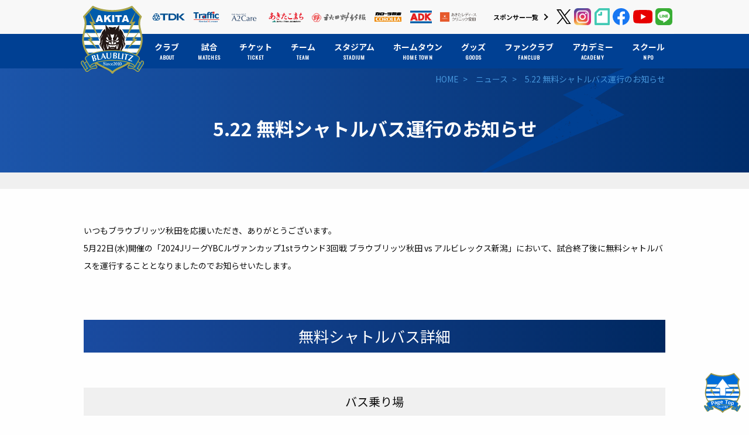

--- FILE ---
content_type: text/html; charset=UTF-8
request_url: https://blaublitz.jp/whatsnew/125738.html
body_size: 47729
content:
<!DOCTYPE html>
<html lang="ja" itemscope="itemscope" itemtype="http://schema.org/WebPage">
<head>

	  <meta charset="UTF-8">
	<meta http-equiv="X-UA-Compatible" content="IE=edge">
	<meta name="viewport" content="width=device-width">
	<meta name="keywords" content="BB秋田,秋田,ブラウブリッツ,サッカー,J3,JFL,Jリーグ,サッカー部,速報,順位,秋田フットボールクラブ,にかほ市,秋田市,TDK" />
	<meta name="description" content="秋田からJリーグへ、ブラウブリッツ秋田。" />

					<meta property="og:title" content="5.22 無料シャトルバス運行のお知らせ | ブラウブリッツ秋田">
										<meta property="og:description" content="いつもブラウブリッツ秋田を応援いただき、ありがとうございます。 5月22日(水)開催の「2024JリーグYBCルヴァンカップ1stラウンド3回戦 ブラウブリッツ秋田 vs アルビレックス新潟」において、試合終了後に無料シャトルバスを運行する">
		<meta property="og:type" content="article">
	<meta property="og:url" content="https://blaublitz.jp/whatsnew/125738.html">
		<meta property="og:image" content="https://blaublitz.jp/wp-content/themes/BB2018/assets/img/common/ogp.jpg">
	<meta property="og:site_name" content="ブラウブリッツ秋田　公式ホームページ">
	<meta name="twitter:card" content="summary_large_image">

	<link rel="apple-touch-icon" href="https://blaublitz.jp/wp-content/themes/BB2018/assets/img/common/apple-touch-icon.png" />
  
		
	<link rel="stylesheet" href="https://fonts.googleapis.com/earlyaccess/notosansjp.css">
	<link href="https://fonts.googleapis.com/css?family=Oswald" rel="stylesheet">
	    <link rel="shortcut icon" href="favicon.ico" type="image/vnd.microsoft.icon" />
    <link rel="icon" href="favicon.ico" type="image/vnd.microsoft.icon" />
	<link rel="stylesheet" type="text/css" href="https://blaublitz.jp/wp-content/themes/BB2018/assets/css/style.min.css?20200220" media="screen,tv,print" />
	<link rel="stylesheet" type="text/css" href="https://blaublitz.jp/wp-content/themes/BB2018/assets/js/libs/magnific-popup/magnific-popup.css" media="screen,tv,print" />
	<link rel="stylesheet" type="text/css" href="https://blaublitz.jp/wp-content/themes/BB2018/assets/js/libs/slick/slick.css" media="screen,tv,print" />
	<link rel="stylesheet" type="text/css" href="https://blaublitz.jp/wp-content/themes/BB2018/assets/css/temp.css" media="screen,tv,print" />



	<link rel="alternate" type="application/rss+xml" title="RSS" href="https://blaublitz.jp/feed" />

	<script src="//ajax.googleapis.com/ajax/libs/jquery/2.2.4/jquery.min.js"></script>
	<script src="https://blaublitz.jp/wp-content/themes/BB2018/assets/js/libs/lazysizes.min.js"></script>
	<script src="https://blaublitz.jp/wp-content/themes/BB2018/assets/js/libs/ls.unveilhooks.min.js"></script>
	<script>
		(window.jQuery || document.write('<script src="https://blaublitz.jp/wp-content/themes/BB2018/assets/js/libs/jquery-2.2.4.min.js"><\/script>'));
	</script>
<title>5.22 無料シャトルバス運行のお知らせ | ブラウブリッツ秋田</title>
<meta name='robots' content='max-image-preview:large' />
<script type="text/javascript">
window._wpemojiSettings = {"baseUrl":"https:\/\/s.w.org\/images\/core\/emoji\/14.0.0\/72x72\/","ext":".png","svgUrl":"https:\/\/s.w.org\/images\/core\/emoji\/14.0.0\/svg\/","svgExt":".svg","source":{"concatemoji":"https:\/\/blaublitz.jp\/wp-includes\/js\/wp-emoji-release.min.js?ver=6.1.1"}};
/*! This file is auto-generated */
!function(e,a,t){var n,r,o,i=a.createElement("canvas"),p=i.getContext&&i.getContext("2d");function s(e,t){var a=String.fromCharCode,e=(p.clearRect(0,0,i.width,i.height),p.fillText(a.apply(this,e),0,0),i.toDataURL());return p.clearRect(0,0,i.width,i.height),p.fillText(a.apply(this,t),0,0),e===i.toDataURL()}function c(e){var t=a.createElement("script");t.src=e,t.defer=t.type="text/javascript",a.getElementsByTagName("head")[0].appendChild(t)}for(o=Array("flag","emoji"),t.supports={everything:!0,everythingExceptFlag:!0},r=0;r<o.length;r++)t.supports[o[r]]=function(e){if(p&&p.fillText)switch(p.textBaseline="top",p.font="600 32px Arial",e){case"flag":return s([127987,65039,8205,9895,65039],[127987,65039,8203,9895,65039])?!1:!s([55356,56826,55356,56819],[55356,56826,8203,55356,56819])&&!s([55356,57332,56128,56423,56128,56418,56128,56421,56128,56430,56128,56423,56128,56447],[55356,57332,8203,56128,56423,8203,56128,56418,8203,56128,56421,8203,56128,56430,8203,56128,56423,8203,56128,56447]);case"emoji":return!s([129777,127995,8205,129778,127999],[129777,127995,8203,129778,127999])}return!1}(o[r]),t.supports.everything=t.supports.everything&&t.supports[o[r]],"flag"!==o[r]&&(t.supports.everythingExceptFlag=t.supports.everythingExceptFlag&&t.supports[o[r]]);t.supports.everythingExceptFlag=t.supports.everythingExceptFlag&&!t.supports.flag,t.DOMReady=!1,t.readyCallback=function(){t.DOMReady=!0},t.supports.everything||(n=function(){t.readyCallback()},a.addEventListener?(a.addEventListener("DOMContentLoaded",n,!1),e.addEventListener("load",n,!1)):(e.attachEvent("onload",n),a.attachEvent("onreadystatechange",function(){"complete"===a.readyState&&t.readyCallback()})),(e=t.source||{}).concatemoji?c(e.concatemoji):e.wpemoji&&e.twemoji&&(c(e.twemoji),c(e.wpemoji)))}(window,document,window._wpemojiSettings);
</script>
<style type="text/css">
img.wp-smiley,
img.emoji {
	display: inline !important;
	border: none !important;
	box-shadow: none !important;
	height: 1em !important;
	width: 1em !important;
	margin: 0 0.07em !important;
	vertical-align: -0.1em !important;
	background: none !important;
	padding: 0 !important;
}
</style>
	<link rel='stylesheet' id='sbi_styles-css' href='https://blaublitz.jp/wp-content/plugins/instagram-feed/css/sbi-styles.min.css?ver=6.6.1' type='text/css' media='all' />
<link rel='stylesheet' id='wp-block-library-css' href='https://blaublitz.jp/wp-includes/css/dist/block-library/style.min.css?ver=6.1.1' type='text/css' media='all' />
<link rel='stylesheet' id='classic-theme-styles-css' href='https://blaublitz.jp/wp-includes/css/classic-themes.min.css?ver=1' type='text/css' media='all' />
<style id='global-styles-inline-css' type='text/css'>
body{--wp--preset--color--black: #000000;--wp--preset--color--cyan-bluish-gray: #abb8c3;--wp--preset--color--white: #ffffff;--wp--preset--color--pale-pink: #f78da7;--wp--preset--color--vivid-red: #cf2e2e;--wp--preset--color--luminous-vivid-orange: #ff6900;--wp--preset--color--luminous-vivid-amber: #fcb900;--wp--preset--color--light-green-cyan: #7bdcb5;--wp--preset--color--vivid-green-cyan: #00d084;--wp--preset--color--pale-cyan-blue: #8ed1fc;--wp--preset--color--vivid-cyan-blue: #0693e3;--wp--preset--color--vivid-purple: #9b51e0;--wp--preset--gradient--vivid-cyan-blue-to-vivid-purple: linear-gradient(135deg,rgba(6,147,227,1) 0%,rgb(155,81,224) 100%);--wp--preset--gradient--light-green-cyan-to-vivid-green-cyan: linear-gradient(135deg,rgb(122,220,180) 0%,rgb(0,208,130) 100%);--wp--preset--gradient--luminous-vivid-amber-to-luminous-vivid-orange: linear-gradient(135deg,rgba(252,185,0,1) 0%,rgba(255,105,0,1) 100%);--wp--preset--gradient--luminous-vivid-orange-to-vivid-red: linear-gradient(135deg,rgba(255,105,0,1) 0%,rgb(207,46,46) 100%);--wp--preset--gradient--very-light-gray-to-cyan-bluish-gray: linear-gradient(135deg,rgb(238,238,238) 0%,rgb(169,184,195) 100%);--wp--preset--gradient--cool-to-warm-spectrum: linear-gradient(135deg,rgb(74,234,220) 0%,rgb(151,120,209) 20%,rgb(207,42,186) 40%,rgb(238,44,130) 60%,rgb(251,105,98) 80%,rgb(254,248,76) 100%);--wp--preset--gradient--blush-light-purple: linear-gradient(135deg,rgb(255,206,236) 0%,rgb(152,150,240) 100%);--wp--preset--gradient--blush-bordeaux: linear-gradient(135deg,rgb(254,205,165) 0%,rgb(254,45,45) 50%,rgb(107,0,62) 100%);--wp--preset--gradient--luminous-dusk: linear-gradient(135deg,rgb(255,203,112) 0%,rgb(199,81,192) 50%,rgb(65,88,208) 100%);--wp--preset--gradient--pale-ocean: linear-gradient(135deg,rgb(255,245,203) 0%,rgb(182,227,212) 50%,rgb(51,167,181) 100%);--wp--preset--gradient--electric-grass: linear-gradient(135deg,rgb(202,248,128) 0%,rgb(113,206,126) 100%);--wp--preset--gradient--midnight: linear-gradient(135deg,rgb(2,3,129) 0%,rgb(40,116,252) 100%);--wp--preset--duotone--dark-grayscale: url('#wp-duotone-dark-grayscale');--wp--preset--duotone--grayscale: url('#wp-duotone-grayscale');--wp--preset--duotone--purple-yellow: url('#wp-duotone-purple-yellow');--wp--preset--duotone--blue-red: url('#wp-duotone-blue-red');--wp--preset--duotone--midnight: url('#wp-duotone-midnight');--wp--preset--duotone--magenta-yellow: url('#wp-duotone-magenta-yellow');--wp--preset--duotone--purple-green: url('#wp-duotone-purple-green');--wp--preset--duotone--blue-orange: url('#wp-duotone-blue-orange');--wp--preset--font-size--small: 13px;--wp--preset--font-size--medium: 20px;--wp--preset--font-size--large: 36px;--wp--preset--font-size--x-large: 42px;--wp--preset--spacing--20: 0.44rem;--wp--preset--spacing--30: 0.67rem;--wp--preset--spacing--40: 1rem;--wp--preset--spacing--50: 1.5rem;--wp--preset--spacing--60: 2.25rem;--wp--preset--spacing--70: 3.38rem;--wp--preset--spacing--80: 5.06rem;}:where(.is-layout-flex){gap: 0.5em;}body .is-layout-flow > .alignleft{float: left;margin-inline-start: 0;margin-inline-end: 2em;}body .is-layout-flow > .alignright{float: right;margin-inline-start: 2em;margin-inline-end: 0;}body .is-layout-flow > .aligncenter{margin-left: auto !important;margin-right: auto !important;}body .is-layout-constrained > .alignleft{float: left;margin-inline-start: 0;margin-inline-end: 2em;}body .is-layout-constrained > .alignright{float: right;margin-inline-start: 2em;margin-inline-end: 0;}body .is-layout-constrained > .aligncenter{margin-left: auto !important;margin-right: auto !important;}body .is-layout-constrained > :where(:not(.alignleft):not(.alignright):not(.alignfull)){max-width: var(--wp--style--global--content-size);margin-left: auto !important;margin-right: auto !important;}body .is-layout-constrained > .alignwide{max-width: var(--wp--style--global--wide-size);}body .is-layout-flex{display: flex;}body .is-layout-flex{flex-wrap: wrap;align-items: center;}body .is-layout-flex > *{margin: 0;}:where(.wp-block-columns.is-layout-flex){gap: 2em;}.has-black-color{color: var(--wp--preset--color--black) !important;}.has-cyan-bluish-gray-color{color: var(--wp--preset--color--cyan-bluish-gray) !important;}.has-white-color{color: var(--wp--preset--color--white) !important;}.has-pale-pink-color{color: var(--wp--preset--color--pale-pink) !important;}.has-vivid-red-color{color: var(--wp--preset--color--vivid-red) !important;}.has-luminous-vivid-orange-color{color: var(--wp--preset--color--luminous-vivid-orange) !important;}.has-luminous-vivid-amber-color{color: var(--wp--preset--color--luminous-vivid-amber) !important;}.has-light-green-cyan-color{color: var(--wp--preset--color--light-green-cyan) !important;}.has-vivid-green-cyan-color{color: var(--wp--preset--color--vivid-green-cyan) !important;}.has-pale-cyan-blue-color{color: var(--wp--preset--color--pale-cyan-blue) !important;}.has-vivid-cyan-blue-color{color: var(--wp--preset--color--vivid-cyan-blue) !important;}.has-vivid-purple-color{color: var(--wp--preset--color--vivid-purple) !important;}.has-black-background-color{background-color: var(--wp--preset--color--black) !important;}.has-cyan-bluish-gray-background-color{background-color: var(--wp--preset--color--cyan-bluish-gray) !important;}.has-white-background-color{background-color: var(--wp--preset--color--white) !important;}.has-pale-pink-background-color{background-color: var(--wp--preset--color--pale-pink) !important;}.has-vivid-red-background-color{background-color: var(--wp--preset--color--vivid-red) !important;}.has-luminous-vivid-orange-background-color{background-color: var(--wp--preset--color--luminous-vivid-orange) !important;}.has-luminous-vivid-amber-background-color{background-color: var(--wp--preset--color--luminous-vivid-amber) !important;}.has-light-green-cyan-background-color{background-color: var(--wp--preset--color--light-green-cyan) !important;}.has-vivid-green-cyan-background-color{background-color: var(--wp--preset--color--vivid-green-cyan) !important;}.has-pale-cyan-blue-background-color{background-color: var(--wp--preset--color--pale-cyan-blue) !important;}.has-vivid-cyan-blue-background-color{background-color: var(--wp--preset--color--vivid-cyan-blue) !important;}.has-vivid-purple-background-color{background-color: var(--wp--preset--color--vivid-purple) !important;}.has-black-border-color{border-color: var(--wp--preset--color--black) !important;}.has-cyan-bluish-gray-border-color{border-color: var(--wp--preset--color--cyan-bluish-gray) !important;}.has-white-border-color{border-color: var(--wp--preset--color--white) !important;}.has-pale-pink-border-color{border-color: var(--wp--preset--color--pale-pink) !important;}.has-vivid-red-border-color{border-color: var(--wp--preset--color--vivid-red) !important;}.has-luminous-vivid-orange-border-color{border-color: var(--wp--preset--color--luminous-vivid-orange) !important;}.has-luminous-vivid-amber-border-color{border-color: var(--wp--preset--color--luminous-vivid-amber) !important;}.has-light-green-cyan-border-color{border-color: var(--wp--preset--color--light-green-cyan) !important;}.has-vivid-green-cyan-border-color{border-color: var(--wp--preset--color--vivid-green-cyan) !important;}.has-pale-cyan-blue-border-color{border-color: var(--wp--preset--color--pale-cyan-blue) !important;}.has-vivid-cyan-blue-border-color{border-color: var(--wp--preset--color--vivid-cyan-blue) !important;}.has-vivid-purple-border-color{border-color: var(--wp--preset--color--vivid-purple) !important;}.has-vivid-cyan-blue-to-vivid-purple-gradient-background{background: var(--wp--preset--gradient--vivid-cyan-blue-to-vivid-purple) !important;}.has-light-green-cyan-to-vivid-green-cyan-gradient-background{background: var(--wp--preset--gradient--light-green-cyan-to-vivid-green-cyan) !important;}.has-luminous-vivid-amber-to-luminous-vivid-orange-gradient-background{background: var(--wp--preset--gradient--luminous-vivid-amber-to-luminous-vivid-orange) !important;}.has-luminous-vivid-orange-to-vivid-red-gradient-background{background: var(--wp--preset--gradient--luminous-vivid-orange-to-vivid-red) !important;}.has-very-light-gray-to-cyan-bluish-gray-gradient-background{background: var(--wp--preset--gradient--very-light-gray-to-cyan-bluish-gray) !important;}.has-cool-to-warm-spectrum-gradient-background{background: var(--wp--preset--gradient--cool-to-warm-spectrum) !important;}.has-blush-light-purple-gradient-background{background: var(--wp--preset--gradient--blush-light-purple) !important;}.has-blush-bordeaux-gradient-background{background: var(--wp--preset--gradient--blush-bordeaux) !important;}.has-luminous-dusk-gradient-background{background: var(--wp--preset--gradient--luminous-dusk) !important;}.has-pale-ocean-gradient-background{background: var(--wp--preset--gradient--pale-ocean) !important;}.has-electric-grass-gradient-background{background: var(--wp--preset--gradient--electric-grass) !important;}.has-midnight-gradient-background{background: var(--wp--preset--gradient--midnight) !important;}.has-small-font-size{font-size: var(--wp--preset--font-size--small) !important;}.has-medium-font-size{font-size: var(--wp--preset--font-size--medium) !important;}.has-large-font-size{font-size: var(--wp--preset--font-size--large) !important;}.has-x-large-font-size{font-size: var(--wp--preset--font-size--x-large) !important;}
.wp-block-navigation a:where(:not(.wp-element-button)){color: inherit;}
:where(.wp-block-columns.is-layout-flex){gap: 2em;}
.wp-block-pullquote{font-size: 1.5em;line-height: 1.6;}
</style>
<link rel='stylesheet' id='wp-pagenavi-css' href='https://blaublitz.jp/wp-content/plugins/wp-pagenavi/pagenavi-css.css?ver=2.70' type='text/css' media='all' />
<link rel='stylesheet' id='jquery-lazyloadxt-spinner-css-css' href='//blaublitz.jp/wp-content/plugins/a3-lazy-load/assets/css/jquery.lazyloadxt.spinner.css?ver=6.1.1' type='text/css' media='all' />
<link rel='stylesheet' id='a3a3_lazy_load-css' href='//blaublitz.jp/wp-content/uploads/sass/a3_lazy_load.min.css?ver=1547639679' type='text/css' media='all' />
<link rel="https://api.w.org/" href="https://blaublitz.jp/wp-json/" /><link rel="alternate" type="application/json" href="https://blaublitz.jp/wp-json/wp/v2/posts/125738" /><link rel="alternate" type="application/json+oembed" href="https://blaublitz.jp/wp-json/oembed/1.0/embed?url=https%3A%2F%2Fblaublitz.jp%2Fwhatsnew%2F125738.html" />
<link rel="alternate" type="text/xml+oembed" href="https://blaublitz.jp/wp-json/oembed/1.0/embed?url=https%3A%2F%2Fblaublitz.jp%2Fwhatsnew%2F125738.html&#038;format=xml" />
<link rel="canonical" href="https://blaublitz.jp/whatsnew/125738.html" />
<script>
  (function(i,s,o,g,r,a,m){i['GoogleAnalyticsObject']=r;i[r]=i[r]||function(){
  (i[r].q=i[r].q||[]).push(arguments)},i[r].l=1*new Date();a=s.createElement(o),
  m=s.getElementsByTagName(o)[0];a.async=1;a.src=g;m.parentNode.insertBefore(a,m)
  })(window,document,'script','//www.google-analytics.com/analytics.js','ga');

  ga('create', 'UA-15987485-1', 'blaublitz.jp');
  ga('require', 'linkid', 'linkid.js');
  ga('send', 'pageview');

</script>
<!-- Google tag (gtag.js) -->
<script async src="https://www.googletagmanager.com/gtag/js?id=G-SFPV54PEQW"></script>
<script>
  window.dataLayer = window.dataLayer || [];
  function gtag(){dataLayer.push(arguments);}
  gtag('js', new Date());

  gtag('config', 'G-SFPV54PEQW');
</script>
</head>


<body class="whatsnew page ">
				<div class="svg-src">
		<svg xmlns="http://www.w3.org/2000/svg">

<!--a2care-->
<symbol id="a2care" viewBox="0 0 60.17 18.65">
    <title>banner-a2care</title>
    <g>
        <path class="cls-1" d="m0,3.82c.01-.21.02-.42.03-.64,0-.22.01-.44.01-.66v-.87c0-.22,0-.44-.01-.66,0-.21-.02-.43-.03-.66.04,0,.08.01.13.02.04,0,.08,0,.12,0s.08,0,.12,0c.04,0,.08-.01.13-.02-.01.22-.02.44-.03.66,0,.21-.01.43-.01.66v.28s.01.04.03.04c.01,0,.04-.01.07-.04.12-.1.24-.22.37-.34s.26-.26.39-.4.26-.28.39-.42c.13-.14.25-.28.37-.42.04,0,.07.01.11.02.03,0,.07,0,.1,0,.04,0,.08,0,.12,0,.04,0,.08-.01.12-.02-.12.1-.25.22-.4.36s-.3.28-.45.42-.29.29-.43.43c-.14.14-.25.26-.34.37.27.31.55.62.83.94.28.32.56.64.85.96-.05,0-.1-.01-.15-.01h-.29s-.09,0-.14.01c-.12-.14-.25-.3-.4-.48-.15-.18-.29-.35-.43-.52-.14-.17-.27-.32-.38-.45s-.2-.23-.25-.28c-.03-.03-.05-.04-.06-.04-.02,0-.03.01-.03.03v.44c0,.22,0,.44.01.66,0,.22.02.43.03.64-.08,0-.16-.01-.25-.01s-.17,0-.25.01"/>
        <path class="cls-1" d="m3,.53c0-.07.03-.13.08-.18s.11-.08.18-.08.13.03.18.08.08.11.08.18-.03.13-.08.18c-.05.05-.11.08-.18.08s-.13-.03-.18-.08c-.05-.05-.08-.11-.08-.18m.07,1.83c0-.15,0-.31,0-.48,0-.17-.02-.32-.03-.47.1.02.17.03.23.03s.13,0,.23-.03c-.02.14-.03.3-.03.47s0,.33,0,.48v.53c0,.15,0,.31,0,.48,0,.17.02.32.03.45-.08,0-.15-.01-.23-.01s-.15,0-.23.01c.02-.14.03-.29.03-.45,0-.17,0-.33,0-.48v-.53Z"/>
        <path class="cls-1" d="m4.01,2.62c0-.22.04-.41.11-.57s.17-.29.29-.39c.12-.1.26-.18.41-.23s.31-.07.48-.07c.18,0,.35.02.5.07.15.05.25.1.32.15-.02.05-.04.1-.06.16s-.03.11-.05.17h-.04s-.06-.09-.1-.13-.09-.09-.14-.13c-.06-.04-.12-.07-.18-.1-.07-.03-.14-.04-.22-.04-.15,0-.28.03-.39.08s-.2.13-.27.23c-.07.1-.12.21-.15.35-.03.13-.05.28-.05.43,0,.35.07.61.22.79.15.18.37.27.65.27.07,0,.14,0,.21-.03.07-.02.14-.04.21-.08.07-.03.13-.07.19-.11.06-.04.11-.09.15-.14h.03c-.02.1-.03.18-.03.26-.1.08-.23.15-.38.21-.15.06-.31.08-.47.08-.14,0-.29-.02-.44-.06-.15-.04-.28-.11-.4-.21-.12-.1-.21-.23-.29-.39-.07-.16-.11-.35-.11-.58"/>
        <path class="cls-1" d="m6.61,1.08c0-.14,0-.27,0-.4,0-.13,0-.26-.01-.38,0-.12-.01-.22-.02-.31.09.02.17.03.23.03s.13,0,.23-.03c0,.08-.01.19-.02.31,0,.12,0,.25-.01.38s0,.27,0,.4c0,.14,0,.26,0,.38v.92c0,.06.02.1.06.1.03,0,.06-.01.09-.04.03-.02.07-.05.11-.08.03-.02.08-.07.15-.14.07-.07.15-.15.24-.24s.18-.18.28-.29c.09-.1.18-.2.26-.29.07.02.13.03.19.03.04,0,.07,0,.11,0,.04,0,.08-.01.14-.02-.21.17-.42.34-.61.51s-.38.34-.55.51c.19.23.39.46.59.7.2.23.41.46.63.69-.06,0-.11-.01-.15-.01h-.26s-.09,0-.14.01c-.07-.08-.16-.18-.25-.3-.1-.11-.19-.22-.28-.34-.09-.11-.18-.22-.27-.31-.08-.1-.16-.18-.22-.24-.01-.01-.02-.03-.04-.04-.01-.01-.03-.01-.04-.01-.03,0-.05.02-.05.06v.3c0,.15,0,.3,0,.44,0,.14.01.29.03.43-.08,0-.15-.01-.23-.01s-.15,0-.23.01c0-.08.01-.18.02-.29,0-.12,0-.24.01-.38,0-.13,0-.27,0-.4,0-.13,0-.26,0-.37v-.92c0-.11,0-.24,0-.38"/>
        <path class="cls-1" d="m10.61,3.34c.04.06.1.12.17.17s.14.09.23.12c.09.03.18.05.29.05s.21-.02.3-.06.17-.09.23-.16.11-.14.14-.23c.03-.09.05-.18.05-.29,0-.15-.04-.28-.12-.37-.08-.09-.18-.17-.3-.23-.12-.06-.25-.12-.38-.17s-.26-.11-.38-.19c-.12-.08-.22-.17-.3-.29-.08-.12-.12-.28-.12-.48,0-.14.03-.27.08-.39.05-.12.13-.22.22-.3s.21-.15.35-.2c.14-.05.29-.07.46-.07s.3.02.42.06.23.1.33.18c-.03.06-.06.12-.08.18-.02.06-.04.14-.06.24h-.06s-.04-.1-.07-.15-.07-.11-.12-.15c-.05-.05-.11-.09-.17-.12-.07-.03-.15-.05-.24-.05s-.18.01-.26.04-.15.07-.21.13c-.06.06-.1.12-.14.2-.03.08-.05.16-.05.25,0,.16.04.28.12.38.08.09.18.17.3.23.12.06.25.12.38.17.14.05.26.11.38.18.12.07.22.16.3.27.08.11.12.26.12.45,0,.15-.03.3-.08.44s-.14.26-.24.36c-.11.1-.24.18-.39.24-.15.06-.33.08-.52.08-.21,0-.38-.03-.51-.08s-.24-.12-.33-.19c.03-.08.05-.15.06-.21.01-.06.02-.14.03-.24h.06c.03.06.06.12.11.18"/>
        <path class="cls-1" d="m13.4.73c-.01.13-.02.25-.02.38,0,.12-.01.25-.02.37.04,0,.11,0,.21,0,.1,0,.21,0,.33-.01,0,.01,0,.03,0,.06v.11s0,.04,0,.05c-.04,0-.09,0-.14,0-.05,0-.1,0-.15,0h-.25s0,.07-.01.16c0,.1,0,.21-.01.34,0,.13,0,.27,0,.41s0,.27,0,.38c0,.1,0,.19,0,.28,0,.09.02.17.05.25s.07.13.12.17c.05.04.13.07.23.07.03,0,.06,0,.11-.01.04,0,.08-.01.12-.03v.12c-.06.01-.12.02-.19.04-.07.01-.14.02-.2.02-.21,0-.37-.05-.47-.16s-.15-.26-.15-.46c0-.09,0-.19,0-.3,0-.11,0-.22.01-.35,0-.13,0-.27.01-.42,0-.15,0-.32,0-.51h-.16s-.06,0-.08,0-.06,0-.1,0c0-.02,0-.04,0-.06,0-.02,0-.04,0-.06,0-.02,0-.03,0-.05,0-.02,0-.03,0-.05.15.01.26.01.33.01,0-.07,0-.15,0-.25,0-.1,0-.21-.01-.31l.42-.18h.03,0Z"/>
        <path class="cls-1" d="m14.4,1.66c.15-.11.29-.19.42-.23.13-.04.26-.06.39-.06.12,0,.23.02.33.05s.19.09.26.15.13.14.17.24.06.2.06.31c0,.19,0,.38-.01.58,0,.19-.01.39-.01.6,0,.04,0,.08,0,.13,0,.04,0,.08.02.12.01.04.03.07.06.09.03.02.06.04.11.04.02,0,.03,0,.05,0,.02,0,.04,0,.05-.02v.11s-.08.03-.14.04c-.06.01-.12.01-.18.01-.11,0-.19-.03-.25-.08s-.09-.13-.1-.21c-.12.12-.24.21-.36.27-.12.06-.26.08-.44.08-.08,0-.17-.01-.25-.04s-.15-.06-.21-.12c-.06-.05-.11-.12-.15-.2s-.06-.16-.06-.26c0-.2.06-.36.19-.47.13-.11.3-.18.52-.22.18-.03.32-.06.43-.08.1-.02.18-.04.23-.07s.08-.05.09-.08c.01-.03.01-.07.01-.12,0-.08-.01-.17-.03-.24-.02-.08-.05-.14-.1-.2-.04-.06-.1-.1-.17-.14-.07-.04-.16-.05-.26-.05-.14,0-.26.03-.38.09-.12.06-.2.14-.26.25h-.06s0-.26,0-.26Zm1.25.9c-.06.02-.13.04-.2.05-.08.01-.15.03-.23.04-.08.01-.15.03-.23.06-.08.02-.14.06-.2.1-.06.04-.11.09-.14.15-.04.06-.05.14-.05.23,0,.16.04.28.14.36.09.08.19.12.3.12.13,0,.25-.04.35-.11s.19-.15.25-.25l.02-.76h0Z"/>
        <path class="cls-1" d="m17.82,1.77s-.1-.03-.15-.03c-.08,0-.15.02-.22.06-.06.04-.12.09-.16.15-.04.06-.08.14-.1.22-.02.08-.04.18-.04.28v.56c0,.23,0,.4,0,.52,0,.12,0,.22.02.29-.07,0-.14-.01-.2-.01-.07,0-.14,0-.21.01.01-.11.01-.27.02-.47s0-.44,0-.73v-.16c0-.13,0-.28,0-.46s0-.37-.02-.59c.04,0,.07.01.11.02s.07,0,.11,0c.03,0,.06,0,.1,0s.07-.01.11-.02c-.01.12-.02.22-.02.29,0,.07,0,.14,0,.2h.01c.2-.36.42-.54.67-.54.03,0,.06,0,.08,0,.02,0,.05.01.08.03-.02.04-.03.1-.03.18,0,.08,0,.16,0,.22l-.04.03s-.05-.04-.1-.06"/>
        <path class="cls-1" d="m18.99.73c-.01.13-.02.25-.02.38,0,.12-.01.25-.02.37.04,0,.11,0,.21,0,.1,0,.21,0,.33-.01,0,.01,0,.03,0,.06v.11s0,.04,0,.05c-.04,0-.09,0-.14,0-.05,0-.1,0-.15,0h-.25s0,.07-.01.16c0,.1,0,.21-.01.34,0,.13,0,.27,0,.41s0,.27,0,.38c0,.1,0,.19,0,.28,0,.09.02.17.05.25.03.07.07.13.12.17.05.04.13.07.23.07.03,0,.06,0,.11-.01.04,0,.08-.01.12-.03v.12c-.06.01-.12.02-.19.04-.07.01-.14.02-.2.02-.21,0-.37-.05-.47-.16s-.15-.26-.15-.46c0-.09,0-.19,0-.3,0-.11,0-.22.01-.35,0-.13,0-.27.01-.42,0-.15,0-.32,0-.51h-.16s-.06,0-.08,0-.06,0-.1,0c0-.02,0-.04,0-.06,0-.02,0-.04,0-.06,0-.02,0-.03,0-.05,0-.02,0-.03,0-.05.15.01.26.01.33.01,0-.07,0-.15,0-.25,0-.1,0-.21-.01-.31l.42-.18h.03,0Z"/>
        <path class="cls-1" d="m20.05,3.46s.08.08.13.11c.05.04.1.07.17.09.06.02.13.04.2.04.06,0,.13-.01.18-.03.06-.02.11-.05.16-.08.04-.04.08-.08.11-.14.03-.06.04-.12.04-.2,0-.1-.03-.18-.09-.24s-.13-.1-.22-.14c-.09-.04-.18-.07-.29-.09-.1-.03-.2-.07-.29-.11s-.16-.11-.22-.2-.09-.19-.09-.33c0-.11.02-.21.06-.31.04-.09.09-.17.16-.24.07-.07.16-.12.26-.16s.22-.06.36-.06c.13,0,.23.02.32.05.08.03.17.06.25.09-.03.05-.05.11-.08.19s-.04.13-.04.17h-.06c-.03-.08-.08-.15-.16-.22-.08-.06-.17-.1-.29-.1-.05,0-.1,0-.15.03s-.1.04-.14.08c-.04.03-.07.08-.1.13-.03.06-.04.12-.04.19,0,.11.03.19.09.25.06.06.13.11.22.14.09.03.18.06.29.09s.2.06.29.11.16.11.22.19.09.19.09.33c0,.1-.02.2-.06.29-.04.1-.1.18-.18.25-.08.08-.17.14-.29.18-.11.04-.24.06-.38.06-.15,0-.28-.01-.39-.04-.1-.03-.19-.07-.26-.11.02-.04.04-.1.06-.18.02-.08.03-.14.03-.19h.06s.04.07.08.11"/>
        <path class="cls-1" d="m24.52,1.67c.24.45.49.92.75,1.39.03-.06.08-.16.15-.28.06-.12.14-.26.22-.41s.17-.32.27-.5c.1-.18.19-.36.29-.55.1-.18.2-.37.3-.55s.19-.35.27-.5h.07c.04.32.07.64.1.94s.07.6.1.89.07.58.1.87.07.57.11.85c-.04,0-.08-.01-.12-.01h-.24s-.08,0-.12.01c-.04-.45-.07-.89-.11-1.31-.04-.42-.08-.85-.14-1.29h-.01c-.23.42-.46.85-.69,1.27-.22.42-.44.86-.64,1.32h-.04c-.2-.42-.41-.85-.63-1.28s-.44-.86-.67-1.31h-.01c-.02.21-.05.44-.08.68-.03.24-.06.49-.08.72s-.04.46-.06.67c-.02.21-.03.38-.03.52-.06,0-.11-.01-.18-.01s-.12,0-.18.01c.04-.27.09-.56.14-.87s.09-.61.14-.92.08-.61.12-.91c.04-.3.07-.58.1-.85h.08c.23.48.47.94.71,1.4"/>
        <path class="cls-1" d="m30.81,3.82s-.09-.01-.13-.01h-.27s-.09,0-.13.01c-.02-.08-.06-.17-.1-.28-.04-.11-.08-.22-.13-.34-.05-.12-.1-.24-.15-.37-.05-.12-.1-.24-.14-.35-.11,0-.22,0-.33,0-.11,0-.22,0-.33,0-.1,0-.21,0-.31,0s-.2,0-.31,0c-.11.26-.21.51-.29.75s-.15.44-.2.59c-.06,0-.12-.01-.19-.01s-.13,0-.19.01c.27-.59.54-1.18.8-1.76.26-.58.52-1.18.79-1.78h.1c.08.2.17.41.26.63s.19.46.29.69.2.46.29.69.19.44.28.64c.08.2.16.37.23.53s.13.27.17.35m-2.24-1.57c.09,0,.18,0,.27,0,.09,0,.18,0,.27,0,.1,0,.19,0,.28,0s.19,0,.28,0l-.56-1.29-.55,1.29h0Z"/>
        <rect class="cls-1" x="31.06" y="2.48" width="1.26" height=".31"/>
        <path class="cls-1" d="m33.37.6c-.09,0-.18,0-.28,0-.1,0-.19,0-.29.01-.1,0-.19.01-.28.02s-.17.01-.24.03c.02-.06.03-.11.03-.16,0-.04,0-.09-.03-.16.22,0,.44.01.65.02.21,0,.43,0,.65,0s.44,0,.65,0c.21,0,.43-.01.65-.02-.02.07-.03.12-.03.16,0,.04,0,.1.03.16-.07-.01-.15-.02-.24-.03s-.18-.01-.28-.02-.19,0-.29-.01c-.1,0-.19,0-.28,0-.01.35-.01.7-.01,1.05v.87c0,.22,0,.44.01.66s.02.43.03.64c-.08,0-.16-.01-.25-.01s-.17,0-.25.01c.01-.21.02-.42.03-.64,0-.22.01-.44.01-.66v-.87c0-.35,0-.7-.01-1.05"/>
        <path class="cls-1" d="m11.99,18.4c-.18-.03-.34-.04-.5-.04h-1c-.16,0-.32.01-.5.04-.09-.29-.21-.64-.36-1.05-.15-.41-.32-.84-.5-1.29s-.37-.9-.56-1.36-.37-.9-.53-1.32c-.4-.01-.82-.02-1.23-.03-.42,0-.83,0-1.25,0-.39,0-.78,0-1.15,0-.38,0-.76.02-1.15.03-.4.98-.77,1.92-1.1,2.81s-.58,1.63-.74,2.21c-.21-.03-.45-.04-.7-.04s-.49.01-.7.04c1.02-2.21,2.02-4.41,2.99-6.59.97-2.18,1.95-4.41,2.94-6.67h.36c.3.73.63,1.52.98,2.38.35.85.71,1.71,1.08,2.59.37.87.73,1.74,1.1,2.59s.71,1.66,1.03,2.4c.32.74.61,1.4.87,1.98.26.58.47,1.02.63,1.33M3.61,12.52c.33,0,.67,0,1.02.02s.69.02,1.02.02c.35,0,.71,0,1.06,0,.35,0,.71-.01,1.06-.03l-2.1-4.81-2.06,4.81h0Z"/>
        <path class="cls-1" d="m14.97,6.1c.56-.3,1.23-.45,2.03-.45.49,0,.96.06,1.4.19.44.13.82.33,1.15.61.32.28.58.63.77,1.04s.28.92.28,1.52c0,.43-.05.83-.15,1.2-.1.37-.25.74-.45,1.09-.2.35-.44.71-.74,1.07-.3.36-.65.74-1.05,1.15-.24.24-.52.52-.83.83s-.63.64-.96.98c-.32.34-.63.67-.92.99-.29.33-.54.63-.74.91h1.8c.91,0,1.71-.01,2.42-.05.7-.03,1.32-.07,1.85-.1-.06.28-.1.51-.1.7,0,.18.03.39.1.64-.68-.03-1.36-.04-2.03-.04h-4.06c-.67,0-1.35.01-2.04.04v-.23c.88-.87,1.65-1.64,2.3-2.3s1.2-1.26,1.66-1.79.82-1.01,1.11-1.44c.28-.43.51-.84.67-1.22.16-.38.27-.76.33-1.14s.08-.77.08-1.2c0-.93-.21-1.63-.63-2.07s-.92-.67-1.49-.67c-.4,0-.75.07-1.04.22-.29.14-.53.32-.72.53s-.34.43-.44.67c-.1.24-.17.45-.21.64l-.13.04-.66-.93c.4-.64.88-1.12,1.44-1.42"/>
        <path class="cls-1" d="m33.95,17.96c-.25.12-.54.23-.89.32-.35.1-.74.18-1.17.25-.43.08-.88.11-1.34.11-1,0-1.92-.14-2.77-.43-.85-.28-1.57-.72-2.19-1.3-.61-.58-1.09-1.29-1.44-2.13s-.52-1.8-.52-2.87.17-2.03.52-2.87c.35-.84.83-1.55,1.46-2.13.63-.58,1.37-1.02,2.24-1.33.87-.3,1.83-.45,2.88-.45.83,0,1.59.08,2.28.25.69.17,1.3.38,1.83.62-.1.18-.18.42-.25.72s-.11.56-.15.76l-.11.04c-.13-.15-.3-.32-.53-.51s-.49-.37-.8-.55c-.3-.18-.64-.32-1.02-.45-.38-.12-.8-.18-1.25-.18-.74,0-1.44.12-2.07.36-.64.24-1.19.61-1.67,1.11-.47.5-.84,1.13-1.11,1.89-.27.76-.4,1.67-.4,2.72s.13,1.95.4,2.72c.27.76.63,1.4,1.11,1.89.47.5,1.03.87,1.67,1.11.64.24,1.33.36,2.07.36.45,0,.87-.06,1.26-.17.38-.11.74-.25,1.06-.41s.61-.33.87-.51.48-.34.65-.48l.08.08-.17,1.12c-.11.1-.29.21-.54.33"/>
        <path class="cls-1" d="m38.66,9.45c.48-.15.97-.23,1.48-.23.45,0,.87.07,1.25.2.38.13.7.32.97.57s.48.54.63.89c.15.35.23.73.23,1.15,0,.72-.01,1.44-.04,2.15s-.04,1.47-.04,2.26c0,.15,0,.31,0,.48,0,.17.03.32.08.45.05.13.12.24.22.33.1.09.24.13.43.13.06,0,.13,0,.2-.01.07,0,.14-.03.2-.07v.42c-.14.06-.31.11-.52.15-.21.04-.44.06-.69.06-.41,0-.72-.1-.94-.31s-.35-.48-.38-.8c-.45.45-.9.79-1.34,1-.44.21-.98.32-1.62.32-.31,0-.62-.04-.93-.13-.3-.09-.57-.23-.8-.44-.23-.2-.42-.45-.57-.73-.14-.28-.22-.61-.22-.98,0-.76.24-1.34.71-1.76.47-.42,1.12-.69,1.95-.83.68-.11,1.21-.21,1.59-.29.38-.08.67-.17.85-.25.18-.09.29-.19.33-.31s.06-.27.06-.46c0-.31-.04-.62-.11-.91s-.2-.54-.36-.76-.38-.39-.65-.52-.59-.2-.97-.2c-.51,0-.97.11-1.41.34-.44.23-.76.54-.98.95h-.21v-.98c.57-.43,1.09-.72,1.57-.87m2.36,4.43c-.28.05-.57.1-.86.16-.29.06-.58.13-.86.22-.28.09-.53.21-.75.36-.22.15-.39.34-.53.57-.13.23-.2.52-.2.87,0,.59.17,1.04.51,1.35.34.3.72.45,1.13.45.48,0,.91-.13,1.31-.4s.7-.58.91-.93l.08-2.84c-.21.08-.46.14-.74.19"/>
        <path class="cls-1" d="m50.35,10.75c-.18-.06-.37-.1-.56-.1-.3,0-.58.07-.82.21-.24.14-.44.32-.6.56-.16.23-.29.51-.38.83s-.13.67-.13,1.03v2.08c0,.85,0,1.49,0,1.94s.03.81.07,1.09c-.25-.03-.51-.04-.76-.04-.28,0-.54.01-.8.04.04-.43.06-1.01.07-1.75s0-1.64,0-2.72v-.61c0-.49,0-1.06,0-1.7,0-.64-.03-1.38-.07-2.22.14.03.27.05.4.07.13.02.26.03.4.03.11,0,.23-.01.36-.03.13-.02.26-.04.4-.07-.05.45-.08.82-.08,1.08,0,.27-.01.52-.01.76l.04.02c.74-1.36,1.58-2.05,2.5-2.05.11,0,.21,0,.29.02.08.01.19.04.31.1-.06.15-.1.38-.11.69s-.02.59-.02.84l-.13.1c-.06-.08-.19-.14-.37-.21"/>
        <path class="cls-1" d="m53.02,10.55c.74-.88,1.81-1.33,3.23-1.33.67,0,1.25.1,1.73.31.49.21.89.49,1.22.83.33.35.57.76.73,1.22.16.47.24.97.24,1.5,0,.13,0,.25,0,.37,0,.12-.01.24-.03.37-.68-.01-1.36-.03-2.03-.04s-1.35-.02-2.03-.02c-.42,0-.83,0-1.24.02-.41.01-.82.03-1.24.04-.01.06-.02.16-.02.28v.25c0,.49.07.95.22,1.38.14.43.36.8.63,1.11s.62.56,1.02.74c.4.18.87.27,1.4.27.25,0,.51-.03.78-.1.27-.07.52-.16.78-.28.25-.12.49-.26.71-.43.22-.16.41-.34.58-.53l.1.06-.11.93c-.38.3-.85.56-1.41.78s-1.15.32-1.75.32c-.68,0-1.3-.1-1.87-.31s-1.05-.51-1.46-.91c-.41-.4-.73-.87-.95-1.41-.22-.54-.33-1.13-.33-1.76,0-1.55.37-2.77,1.11-3.65m2.08-.4c-.32.21-.59.48-.8.8-.21.32-.37.67-.47,1.06-.11.39-.17.75-.2,1.09.39.01.8.03,1.22.04.42.01.84.02,1.24.02s.84,0,1.27-.02c.43-.01.84-.03,1.25-.04,0-.34-.03-.7-.08-1.08s-.17-.73-.34-1.06c-.17-.33-.41-.6-.71-.82-.3-.21-.7-.32-1.19-.32-.47,0-.86.11-1.18.32"/>
      </g>
    <style type="text/css">
    #a2care{fill:#082852;}
    @media screen and (max-width: 63.9375em){
      #a2care{fill:#fff;}
    }
    </style>
</symbol>

<!--細谷病院-->
<symbol id="hosoya" viewBox="0 0 65.04 14.55">
    <title>banner-hosoya</title>
    <g id="レイヤー_2" data-name="レイヤー 2"><g id="レイヤー_1-2" data-name="レイヤー 1"><path class="cls-1" d="M2.43,8.14C.91,8.19,0,8.22,0,7.26s.75-1,1.5-1c.14-.19.38-.5.86-1.21C2.09,4.83.61,3.67.28,3.37A.7.7,0,0,1,0,2.79a.93.93,0,0,1,.88-1,1,1,0,0,1,.5.14L2.49.41A.9.9,0,0,1,3.17,0a1,1,0,0,1,1,.87,1.18,1.18,0,0,1-.3.68c-.12.17-.77,1.11-1,1.47l.61.51c.16-.26.8-1.5,1-1.76a.79.79,0,0,1,.69-.35A.92.92,0,0,1,6,2.35c0,.57-1.15,2.22-2.4,3.88.61,0,.8-.05,1.19-.08,0-.13-.14-.69-.14-.82a.7.7,0,0,1,.67-.72A.73.73,0,0,1,6,5a21,21,0,0,1,.52,2.08V2.87c0-1.21.16-2.15,1.65-2.15h4.12A1.61,1.61,0,0,1,14,2.54v9.22c0,1.66-.54,2.17-1.86,2.17H8.28c-1.71,0-1.76-1-1.77-1.52a.78.78,0,0,1-.74.47.71.71,0,0,1-.67-.46,15.06,15.06,0,0,1-.6-2.95.65.65,0,0,1,.66-.75c.52,0,.61.44.67.75a15.66,15.66,0,0,0,.66,2.37V8.47a.82.82,0,0,1-.67.33c-.64,0-.74-.57-.79-.86C4.55,8,4.42,8,4.26,8v5.26c0,.48,0,1.28-1,1.28s-.86-.62-.86-1.28Zm-.3,1.51c0,.48-.55,3-.59,3.1a.78.78,0,0,1-.68.57A.81.81,0,0,1,0,12.55a6.42,6.42,0,0,1,.13-.66c.15-.85.44-2.37.5-2.54a.74.74,0,0,1,.83-.47A.76.76,0,0,1,2.13,9.65ZM8.2,6.09H9.38V2.54H8.62c-.2,0-.42,0-.42.5ZM9.38,12V7.87H8.2v3.8c0,.3.14.37.42.37ZM12.26,3c0-.32-.06-.43-.45-.43h-.74V6.09h1.19Zm0,4.9H11.07V12h.67c.32,0,.52,0,.52-.53Z"/><path class="cls-1" d="M19,8.92a1.29,1.29,0,0,1,.11-.7,5.36,5.36,0,0,1-1.63.56c-.41,0-.8-.31-.8-1,0-.4.14-.61.6-.81A20.58,20.58,0,0,0,22.8,3.64,2,2,0,0,1,24.1,3c.55,0,.8.21,1.43.71a20.81,20.81,0,0,0,4.89,3.06c.8.33,1,.4,1,1s-.39,1-.81,1a4.18,4.18,0,0,1-1.38-.43,2.06,2.06,0,0,1,.06.58v3.72c0,.31,0,1.43-1.55,1.43H20.53C19,14.07,19,13,19,12.64Zm2.7-7c-.81.73-2.66,2.2-3.46,2.2a1,1,0,0,1-.93-1c0-.52.28-.68.89-1A13.77,13.77,0,0,0,20.7.27.93.93,0,0,1,21.34,0a1,1,0,0,1,1,.86C22.3,1.22,22.28,1.4,21.67,1.91ZM27.6,7.5a20.76,20.76,0,0,1-3-2.07c-.27-.22-.36-.32-.53-.32s-.16,0-.41.22A25.5,25.5,0,0,1,20.45,7.5ZM21.39,9.32c-.21,0-.58,0-.58.42v2.08c0,.44.37.44.58.44h5.35c.2,0,.58,0,.58-.44V9.74c0-.42-.38-.42-.58-.42ZM30,4.06c-.72,0-2.73-1.28-3.54-1.86s-.9-.65-.9-1.07a1,1,0,0,1,.93-1c.3,0,.5.15.88.43a18.19,18.19,0,0,0,2.84,1.61c.25.12.67.32.67.79S30.59,4.06,30,4.06Z"/><path class="cls-1" d="M37.53,7.2a13.61,13.61,0,0,1-1,5.6c-.59,1.35-1.06,1.39-1.36,1.39a.77.77,0,0,1-.8-.81c0-.21,0-.32.48-1.37a9.73,9.73,0,0,0,.79-2.87,2.87,2.87,0,0,1-1.08.43c-.8,0-.8-.9-.8-1A.75.75,0,0,1,34.1,8c.22-.17,1.38-.94,1.63-1.13V6.35C33.94,5,33.85,4.88,33.85,4.44a.89.89,0,0,1,.84-1c.35,0,.61.22,1,.55V2.65A1.22,1.22,0,0,1,37,1.35h4.21V1c0-.78.36-1,1-1,.86,0,.87.61.87,1.35h3.94c.72,0,1.27,0,1.27.88s-.63.83-1.27.83H37.86c-.17,0-.33,0-.33.25Zm6.34-.63h2.57A1.35,1.35,0,0,1,47.9,8v4.13c0,1.35-.27,2.19-2.25,2.19-1.8,0-2.07-.34-2.07-1a.78.78,0,0,1,.79-.85c.19,0,1,.1,1.2.1.52,0,.6-.14.6-.51v-.86a.9.9,0,0,1-.78.57c-.65,0-1.81-1.12-2.34-1.85-.58.91-1.61,1.85-2.27,1.85a.88.88,0,0,1-.8-.73v2.12c0,.68,0,1.26-.85,1.26s-1-.47-1-1.26V8.05a1.34,1.34,0,0,1,1.31-1.48h2.6V5.63H39c-.63,0-1.27,0-1.27-.8S38.33,4,39,4h8c.62,0,1.25,0,1.25.8s-.56.86-1.25.86H43.87ZM40,10.7c.06-.24.19-.3.52-.55C41.61,9.3,41.84,9,42,8.22H40.24a.28.28,0,0,0-.26.31Zm4-2.48a5.42,5.42,0,0,0,1.8,1.91c.27.19.31.24.39.38v-2c0-.13,0-.3-.23-.3Z"/><path class="cls-1" d="M54.36.51A1.32,1.32,0,0,1,55.67,1.9a9.38,9.38,0,0,1-.3,1.87c-.21.89-.28,1.22-.37,1.69a9.49,9.49,0,0,1,.7,3.32c0,1.42-.45,2.48-1.89,2.48a1.66,1.66,0,0,1-1.1-.3v2.17c0,.69,0,1.25-.89,1.25S51,13.74,51,13.13V2.07c0-.44,0-1.56,1.38-1.56ZM53,2.24c-.25,0-.28,0-.28.24v7h.67c.44,0,.63,0,.63-1.07A5.82,5.82,0,0,0,53.46,6a1.45,1.45,0,0,1-.16-.58c0-.25.58-2.5.58-3,0-.1,0-.21-.26-.21Zm9.41,10c0,.19,0,.27.2.27h.33c.35,0,.35-.08.44-.71s.17-1.16.83-1.16.83.49.83.93c0,.83-.22,2.68-1.56,2.68H62c-1.33,0-1.33-.78-1.33-1.4V9H59.55c-.3,3.29-2,5.3-3,5.3a.74.74,0,0,1-.84-.77c0-.34.08-.41.7-1.11A5.26,5.26,0,0,0,57.81,9h-.66c-.63,0-1.26,0-1.26-.81s.55-.88,1.26-.88h6.52c.63,0,1.25,0,1.25.81S64.38,9,63.67,9H62.4ZM59.34,1.49v-.3c0-.59,0-1.13,1-1.13s.85.62.85,1.13v.3h2.11a1.32,1.32,0,0,1,1.38,1.33V4c0,.7,0,1.27-.88,1.27a1.18,1.18,0,0,1-.31,0c0,.83-.55.83-1.25.83H58.4c-.66,0-1.21,0-1.25-.76a1,1,0,0,1-.41.06c-.85,0-.85-.58-.85-1.26V2.64a1.14,1.14,0,0,1,1.26-1.15ZM57.62,4.42a2.32,2.32,0,0,1,.78-.06h3.8a2.1,2.1,0,0,1,.73,0v-.9a.26.26,0,0,0-.29-.25H57.9c-.09,0-.28,0-.28.24Z"/></g></g>
    <style type="text/css">
    #hosoya{fill:#002dfe;}
    </style>
</symbol>

<!--TDK-->
<symbol id="tdk" viewBox="0 0 65.65 14.14">
    <title>banner-tdk</title>
    <g id="レイヤー_2" data-name="レイヤー 2"><g id="レイヤー_1-2" data-name="レイヤー 1"><polygon class="cls-1" points="31.95 0.17 15.79 0.17 15.79 3.02 21.95 3.02 21.95 13.76 25.69 13.76 25.69 3.02 31.95 3.02 31.95 0.17"/><polygon class="cls-1" points="53.21 13.76 49.47 13.76 49.43 0.18 53.17 0.18 53.21 13.76"/><path class="cls-1" d="M41.53.18H32.76V13.76h8.77S48.79,13.5,48.79,7C48.79,7,49.06.63,41.53.18Zm3.84,6.66a3.88,3.88,0,0,1-3.44,4H36.26V3.09l5.7,0A3.88,3.88,0,0,1,45.37,6.84Z"/><polygon class="cls-1" points="60.45 0.17 53.31 6.77 60.51 13.76 65.65 13.76 57.91 6.71 65.38 0.17 60.45 0.17"/><polygon class="cls-1" points="5.18 0 8.17 2.99 11.16 0 5.18 0"/><polygon class="cls-1" points="5.18 5.97 8.17 2.99 11.16 5.97 5.18 5.97"/><polygon class="cls-1" points="3 14.14 4.09 10.05 0.01 8.96 3 14.14"/><polygon class="cls-1" points="8.17 11.15 4.09 10.06 5.18 5.97 8.17 11.15"/><polygon class="cls-1" points="13.34 14.14 12.25 10.05 16.33 8.96 13.34 14.14"/><polygon class="cls-1" points="8.17 11.15 12.25 10.06 11.16 5.97 8.17 11.15"/><polygon class="cls-1" points="13.34 14.14 8.17 11.15 3 14.14 13.34 14.14"/><polygon class="cls-1" points="11.16 0 11.16 5.97 16.33 8.96 11.16 0"/><polygon class="cls-1" points="5.17 0 5.17 5.97 0 8.96 5.17 0"/></g></g>
    <style type="text/css">
    #tdk{fill:#004F91;}
    </style>
</symbol>

<!--Traffic-->
<symbol id="traffic" viewBox="0 0 45.08 18.58">
    <title>banner-traffic</title>
    <g id="レイヤー_2" data-name="レイヤー 2">
        <g id="レイヤー_1-2" data-name="レイヤー 1">
            <g id="traffic__red">
                <rect class="cls-1" x="0.87" y="13.38" width="44.2" height="0.67" />
            </g>
            <path class="cls-1" d="M9.15,3.19H5.92v8.75H3.24V3.19H0V1.09H9.15Z" />
            <path class="cls-1" d="M15.24,6.26H15a2.16,2.16,0,0,0-.52-.09l-.59,0a6.48,6.48,0,0,0-.95.07,4.81,4.81,0,0,0-.89.25v5.48H9.56V3.76h2.52V5a5.63,5.63,0,0,1,1.44-1,3,3,0,0,1,1.13-.25H15l.29,0Z" />
            <path class="cls-1" d="M20.32,11.94h2.49V6.36a2.47,2.47,0,0,0-.95-2.16,5.25,5.25,0,0,0-3.08-.69,11.92,11.92,0,0,0-1.8.14c-.6.1-1,.19-1.29.26v2h.22c.21-.09.54-.2,1-.36a4.42,4.42,0,0,1,1.32-.23,3.52,3.52,0,0,1,1.56.27,1,1,0,0,1,.53,1v0c-.74,0-1.45.11-2.13.21a5.87,5.87,0,0,0-1.73.46A2.38,2.38,0,0,0,15,9.58a2.46,2.46,0,0,0,.75,1.85,2.58,2.58,0,0,0,1.86.72,4,4,0,0,0,.87-.08,3.18,3.18,0,0,0,.77-.26,2.93,2.93,0,0,0,.55-.35l.51-.39Z" />
            <path class="cls-1" d="M33.3.56c-.31,0-.64,0-1,0A3.18,3.18,0,0,0,30,1.27a3.06,3.06,0,0,0-.77,2.26v.23H26.68V3.7a1.61,1.61,0,0,1,.26-1.07,1.4,1.4,0,0,1,1-.28,2.71,2.71,0,0,1,.58.07l.43.11h.19V.67a7.6,7.6,0,0,0-.81-.11c-.3,0-.64,0-1,0A3.16,3.16,0,0,0,25,1.27a3,3,0,0,0-.77,2.26v.23H23.16V5.54h1.08v6.4h2.51V5.54H29.2v6.4h2.52V5.54h1.85V3.76H31.64V3.7a1.61,1.61,0,0,1,.26-1.07,1.4,1.4,0,0,1,1-.28,2.63,2.63,0,0,1,.58.07l.43.11h.19V.67A7.38,7.38,0,0,0,33.3.56Z" />
            <path class="cls-1" d="M36.51,11.94H34V3.76h2.52Z" />
            <path class="cls-1" d="M41.88,12.15A6.53,6.53,0,0,1,40,11.9a4.13,4.13,0,0,1-1.48-.79,3.69,3.69,0,0,1-1-1.35,4.79,4.79,0,0,1-.35-1.89,4.76,4.76,0,0,1,.37-2,3.56,3.56,0,0,1,1-1.38,4,4,0,0,1,1.47-.76,6.28,6.28,0,0,1,1.73-.24,5.72,5.72,0,0,1,1.48.18,7.08,7.08,0,0,1,1.27.47V6.39h-.36l-.35-.3a3,3,0,0,0-.51-.34,2.53,2.53,0,0,0-.63-.26,2.46,2.46,0,0,0-.8-.11,1.87,1.87,0,0,0-1.55.67,2.8,2.8,0,0,0-.54,1.82,2.6,2.6,0,0,0,.56,1.8,2,2,0,0,0,1.58.61,3.18,3.18,0,0,0,.85-.11,3,3,0,0,0,.64-.27l.42-.3.33-.32h.36v2.24a6.57,6.57,0,0,1-1.24.46A5.84,5.84,0,0,1,41.88,12.15Z" />
            <g id="traffic__red">
                <rect class="cls-1" x="17.37" y="7.6" width="3.03" height="3.16" />
                <rect class="cls-1" x="33.71" width="3.28" height="3.42" />
            </g>
            <path class="cls-1" d="M12.12,16.5a.45.45,0,0,1-.34.4,1.76,1.76,0,0,1-.61.07H10.08V16h1.21a1.48,1.48,0,0,1,.53.08A.44.44,0,0,1,12.12,16.5Zm.84,2-.67-.77a1.51,1.51,0,0,0-.73-.5h0c.66-.07,1.08-.31,1.08-.76a.75.75,0,0,0-.6-.69,2.8,2.8,0,0,0-.77-.08H9.57v2.81h.51V17.3h.58c.43,0,.61,0,1.16.66l.5.58Z" />
            <path class="cls-1" d="M15.31,17.33H13.74a.72.72,0,0,1,.79-.59.83.83,0,0,1,.71.33A.72.72,0,0,1,15.31,17.33Zm.49.28c0-1.1-1-1.15-1.27-1.15-.84,0-1.3.46-1.3,1.08s.46,1,1.33,1c.69,0,1.08-.27,1.22-.65l-.48-.05a.72.72,0,0,1-.74.42.77.77,0,0,1-.85-.69Z" />
            <path class="cls-1" d="M18.17,18.54V17.3c0-.17,0-.54-.58-.54a.85.85,0,0,0-.65.25.76.76,0,0,0-.09.42v1.11h-.48v-2h.43v.29h0a1.16,1.16,0,0,1,.87-.34,1.1,1.1,0,0,1,.84.3.79.79,0,0,1,.12.53v1.25Z" />
            <path class="cls-1" d="M20.09,18.56c-.66,0-.66-.28-.66-.62V16.77h-.34v-.26h.34V16l.48-.21v.71h.47v.26h-.47V18c0,.17,0,.28.26.28h.21l.06.3A2.53,2.53,0,0,1,20.09,18.56Z" />
            <path class="cls-1" d="M22.64,17.65a.53.53,0,0,1-.21.47,1.17,1.17,0,0,1-.67.19c-.43,0-.56-.17-.56-.32s.37-.31.66-.34a6.65,6.65,0,0,0,.78-.13Zm.62.89c-.15-.2-.15-.33-.15-.85v-.46c0-.36,0-.77-1.08-.77s-1.2.45-1.26.63l.47,0c.06-.17.13-.39.72-.39s.69.29.68.51a7.56,7.56,0,0,1-.85.12c-.31,0-1.1.09-1.1.63,0,.34.34.58,1,.58a1.86,1.86,0,0,0,1-.29.55.55,0,0,0,.1.25Z" />
            <path class="cls-1" d="M23.84,18.54V15.73h.47v2.81Z" />
            <g id="traffic__red">
                <path class="cls-1" d="M27.32,15.89l.38.39-.86.86.86.87-.39.39-.86-.88-.86.87L25.21,18l.86-.87-.84-.86.38-.39.85.87Z" />
            </g>
            <path class="cls-1" d="M28.66,18.54V15.73h.51V18.2h1.9v.34Z" />
            <path class="cls-1" d="M33.54,17.33H32a.73.73,0,0,1,.8-.59.83.83,0,0,1,.71.33A.72.72,0,0,1,33.54,17.33Zm.48.28c0-1.1-1-1.15-1.26-1.15-.85,0-1.31.46-1.31,1.08s.47,1,1.34,1c.68,0,1.08-.27,1.21-.65l-.48-.05a.7.7,0,0,1-.73.42.76.76,0,0,1-.85-.69Z" />
            <path class="cls-1" d="M36.38,17.65a.53.53,0,0,1-.21.47,1.15,1.15,0,0,1-.67.19c-.42,0-.56-.17-.56-.32s.37-.31.67-.34a6.83,6.83,0,0,0,.77-.13Zm.62.89c-.14-.2-.14-.33-.14-.85v-.46c0-.36,0-.77-1.09-.77s-1.2.45-1.25.63l.46,0c.06-.17.13-.39.73-.39s.68.29.67.51a7.26,7.26,0,0,1-.85.12c-.3,0-1.09.09-1.09.63,0,.34.34.58,1,.58a1.89,1.89,0,0,0,1-.29.5.5,0,0,0,.09.25Z" />
            <path class="cls-1" d="M38.58,18.58c-1,0-1.14-.45-1.19-.65l.47-.05c0,.27.27.42.71.42s.65-.19.65-.32-.19-.23-.47-.28l-.31-.05c-.43-.08-1-.18-1-.6s.36-.59,1-.59c1,0,1.07.41,1.11.57l-.46,0c-.06-.31-.43-.34-.62-.34s-.6,0-.6.27.2.21.65.29c.74.14,1.13.22,1.13.64S39.31,18.58,38.58,18.58Z" />
            <path class="cls-1" d="M42.2,17.33H40.63a.72.72,0,0,1,.79-.59.82.82,0,0,1,.71.33A.72.72,0,0,1,42.2,17.33Zm.49.28c0-1.1-1-1.15-1.27-1.15-.84,0-1.3.46-1.3,1.08s.46,1,1.33,1c.69,0,1.08-.27,1.22-.65l-.48-.05a.72.72,0,0,1-.74.42.77.77,0,0,1-.85-.69Z" />
        </g>
    </g>
    <style type="text/css">
    #traffic{fill:#004f91;}
    #traffic__red{fill:#e8342f;}
    </style>
</symbol>

<!--JA-->
<symbol id="ja" viewBox="0 0 60.52 17.47">
    <title>banner-ja</title>
    <g id="レイヤー_2" data-name="レイヤー 2">
        <g id="レイヤー_1-2" data-name="レイヤー 1">
            <path class="cls-1" d="M19.82,4.55A1.31,1.31,0,0,0,18.72,4a3.7,3.7,0,0,0-1.08.56,2.09,2.09,0,0,1-.55.23c-.09,0-.11-.19-.26-.65s-.09-.51-.09-.51A5.26,5.26,0,0,0,18.16,3c.17-.12.41-.2.15-.53a1.21,1.21,0,0,0-1-.43.9.9,0,0,0-.52.21c-.1.06-.25.16-.37.1s0-.44,0-.44A2.29,2.29,0,0,0,16.16.3c-.44-.6-1.25-.13-1.43,0a1.93,1.93,0,0,0-.39.53.74.74,0,0,1,.52.25,1.76,1.76,0,0,1,.45,1c.08.46,0,.51,0,.51-.26.1-.44,0-.68-.14s-.65-.37-.78-.1S14,3,14,3a1.51,1.51,0,0,0,.78.52c.18.1-.36.61-.36.61-1.06,1.27-.57,2.09.12,2.41a3.47,3.47,0,0,0,1.88,0c.1,0,.2.22.33.39s.38.59.32.65a4.24,4.24,0,0,1-.78.13,3.45,3.45,0,0,0-2.56,1.59c-.9,1.37-.59,2.34,0,2.9a2.76,2.76,0,0,0,1.67.89,4.33,4.33,0,0,0,2.36-.25c.51-.28.2-.58,0-.67s-.57-.33-.92-.48a2.82,2.82,0,0,0-1.3.08c-.14,0-1.45.35-1.7-.54a1.88,1.88,0,0,1,.47-2,3.09,3.09,0,0,1,2.09-.84A2.58,2.58,0,0,1,18,8.77a1.7,1.7,0,0,0,.64.29,1.46,1.46,0,0,0,.75-.1c.23-.11.17-.26.17-.44a.5.5,0,0,0-.1-.3C19.3,8,18.34,7,18.12,6.77a2.07,2.07,0,0,1-.32-.52c-.1-.18.22-.28.32-.3a1.87,1.87,0,0,0,.66-.33,6.48,6.48,0,0,0,.54-.43c.11-.09.15-.05.33-.13A.34.34,0,0,0,19.82,4.55Zm-3.88.78c0,.08,0,.14-.27.18s-1,.11-1.12-.09a.93.93,0,0,1,.07-.93,1.18,1.18,0,0,1,.79-.73.17.17,0,0,1,.2.14,5.92,5.92,0,0,0,.15.76C15.83,4.91,16,5.25,15.94,5.33Z" />
            <path class="cls-1" d="M31.54,11.33a2.08,2.08,0,0,0-1.87-.39c-1,.19-1.23,0-1.49-.14A1.35,1.35,0,0,1,28,9.26a3.82,3.82,0,0,1,1.29-1.2,10.07,10.07,0,0,1,1.21-.4,1.57,1.57,0,0,0,.56-.3c.21-.21-.08-1-1.2-1a3.94,3.94,0,0,0-2.35.52l-.72.62s.44-.16,1-.27c.29-.05.76,0,.83.16a.72.72,0,0,1-.21.67c-.27.32-.6.74-.6.74-.86,1.23-.86,2.27,0,3a4.19,4.19,0,0,0,3.31.66C31.9,12.13,31.71,11.54,31.54,11.33ZM28.83,4.2a.59.59,0,0,0-.27-.62.87.87,0,0,0-.95,0,6.28,6.28,0,0,1-.68.39c-.19.08-.27.11-.21-.16a5.92,5.92,0,0,1,.61-1.26.83.83,0,0,0,.17-.81,1.09,1.09,0,0,0-.71-.41,1,1,0,0,0-.87.1c-.5.24-.47.35-.47.35.34,0,.37.09.37.09a3.26,3.26,0,0,1-.21,1.65,4.92,4.92,0,0,1-.44,1c-.08.07-.18.12-1,0a3.77,3.77,0,0,1-1.45-.39,1.16,1.16,0,0,1-.33-.32c-.07,0,0,.27,0,.27a2.08,2.08,0,0,0,1.85,1.51.79.79,0,0,1,.36.09.18.18,0,0,1,.12.2.74.74,0,0,0-.09.21,11.17,11.17,0,0,1-.93,1.91c-.23.37-.51.62-1.29,1.56s-.74,1.66-.5,2.05a.82.82,0,0,0,1.14.13,2.94,2.94,0,0,0,.65-1.12c.15-.32.85-1.74,1.26-2.59s.78-1.79.88-2.08a1.16,1.16,0,0,1,.79-.6c.4-.15,1.06-.49,1.45-.65S28.77,4.44,28.83,4.2Z" />
            <path class="cls-1" d="M41.12,10.77c-.3-.8-1.67-.52-1.67-.52a7.51,7.51,0,0,1-3.58.21,2.55,2.55,0,0,1-1.58-1.07,5.41,5.41,0,0,1-.68-1.92c0-.21-.11,0-.11,0a3.41,3.41,0,0,0-.26,2,6.64,6.64,0,0,0,.51,1.24,2.35,2.35,0,0,0,1,1c.36.2.43.36,2.11.59A8.5,8.5,0,0,0,40,12C40.39,12,41.41,11.57,41.12,10.77ZM36.2,3.38c.2,0,.2.12.17.22a7.33,7.33,0,0,1-.74.73c-.11.08-.47.55-.37.51s.65-.35.77-.42.73-.34,1-.43,1.55-.55,1.94-.7.4-.34.4-.58-.73-.48-.73-.48c-.82-.12-.52,0-1.48.15a5.25,5.25,0,0,1-1.51.09,2.84,2.84,0,0,1-1.09-.26c-.17-.08,0,.35.38.68A1.71,1.71,0,0,0,36.2,3.38Z" />
            <path class="cls-1" d="M55.51,2.49c-.07.21-.42.84-.53,1.08a.7.7,0,0,1-.19.29,3.5,3.5,0,0,1-1.23,0,2.38,2.38,0,0,1-.91-.38c-.22-.1.05.22.16.37a6.38,6.38,0,0,0,.46.46,2.8,2.8,0,0,0,1,.53c0,.06,0,.2-.11.56s-.4,1.47-.4,1.47-.15,1.25-.16,1.63a2.44,2.44,0,0,0,.27,1.5,2.26,2.26,0,0,0,.49.53,1.17,1.17,0,0,0,.71.07c.3-.13.41-.81.43-.9s.17-.21.52-.45a2.71,2.71,0,0,1,2.29-.15,1,1,0,0,1,.72,1.33,2.75,2.75,0,0,1-.82,1.21,7.49,7.49,0,0,1-2.85,1.11A14.88,14.88,0,0,1,53.7,13a12.45,12.45,0,0,0,3.08,0,4.25,4.25,0,0,0,3-1.33A2.41,2.41,0,0,0,60.51,10c0-.79-.52-1.39-1.52-1.78a4.22,4.22,0,0,0-2.35-.12,12.05,12.05,0,0,1-1.38.32.36.36,0,0,1-.33-.24A6.51,6.51,0,0,1,55.08,6c.29-1.06.39-1.06.57-1.11a6.59,6.59,0,0,0,1-.07c.46-.12,1.43-.41,1.47-.91s-.25-.56-.55-.67-1,.2-1.13.26a.31.31,0,0,1-.2,0c-.06-.35.44-1,.72-1.32a.67.67,0,0,0,.07-.85C56.91,1.13,56.59,1,56,1a2.06,2.06,0,0,0-1.15.45c-.17.2,0,.17,0,.17.32-.13.56-.08.69.14a.85.85,0,0,1,0,.65,5.3,5.3,0,0,1-.43.89l-.29.56" />
            <path class="cls-1" d="M11.28,8.29a2.93,2.93,0,0,0-1.83-2.2,5,5,0,0,0-2.36-.45S6.56,4.05,6.2,4.08A15.33,15.33,0,0,1,6,5.72c-.06.1-.12.13-.68.2s-.64.19-.66,0a3.72,3.72,0,0,1,.55-1.87,7.68,7.68,0,0,1,1-.39C7,3.4,7.72,3.19,7.52,2.44,7.37,1.89,6.38,2.1,6.3,2.1s-.31.06-.37,0,0-.2,0-.33A1.31,1.31,0,0,0,6,1.05C6,.77,5.54.44,4.65.36c0,0-.69-.08-1,.3a.79.79,0,0,1,.55.13c.23.19.5.39.18,1.79a1.31,1.31,0,0,1-1,.19c-.63-.12-.69-.07-1.09-.36,0,0-.18-.14-.14.13a1.73,1.73,0,0,0,.31.71,2.59,2.59,0,0,0,.92.52c.39.12.61.23.61.3a9.38,9.38,0,0,0-.61,2.45s0,.07-.11.13A16.35,16.35,0,0,0,1.52,8C1,8.46-.2,10,0,11s1,.84,1.78.65a7.88,7.88,0,0,0,2.11-.91s.52.88.94.83.68-.26.65-.88a1.94,1.94,0,0,0-.26-.88,7.88,7.88,0,0,0,1-1.17,11.09,11.09,0,0,0,1-1.86,3.14,3.14,0,0,1,2,.45,1.87,1.87,0,0,1,.71,1.71A3.27,3.27,0,0,1,9,10.84,7.93,7.93,0,0,1,6,12.78c-.42.15-1.55.63-1.55.63a5.56,5.56,0,0,0,2-.31c1.2-.33,3.25-1,4.07-1.92A3.49,3.49,0,0,0,11.28,8.29ZM3.54,9.56a3.6,3.6,0,0,1-.77.55,2.73,2.73,0,0,1-1.36.51c-.34,0-.57,0-.64-.2a1.29,1.29,0,0,1,.31-1.11,6.5,6.5,0,0,1,2-1.66s.15-.08.24,0,0,.37.07.72S3.56,9.51,3.54,9.56Zm2-2.27c-.15.32-.52,1.25-.8,1.25s-.34-1.23-.31-1.45c0,0,0-.06.1-.09a4.77,4.77,0,0,1,1-.26C5.74,6.78,5.73,7,5.58,7.29Z" />
            <path class="cls-1" d="M50.65,10.44a2.53,2.53,0,0,0-1.28-1.28,4.86,4.86,0,0,0-1.29-.41c-.1,0-.07,0-.1-.05A3.69,3.69,0,0,1,48,8,4.64,4.64,0,0,1,48,7.07c0-.06.3-.08.3-.08a2.13,2.13,0,0,0,1.33-.77c.23-.26-.05-.61-.05-.61s-.49-.38-.79-.1a1.61,1.61,0,0,1-.76.44,2.58,2.58,0,0,1,0-1.08,6.32,6.32,0,0,1,1.12-.71c.09,0,.54-.22.6-.57s-.14-.48-.39-.7a1.44,1.44,0,0,0-.72-.34,3,3,0,0,1-.52,0s0-.29,0-.46.21-.31.22-.66-.52-.72-.68-.84a1.83,1.83,0,0,0-1-.15,1,1,0,0,0-.64.43c0,.06.05.05.05.05.54.18.45.28.55.68a4.89,4.89,0,0,1,.07,1.16c-.09.12-.22.15-.41.23a3.29,3.29,0,0,1-1,.1,4.49,4.49,0,0,1-1-.1c-.35-.09-.6-.49-.72-.47s-.08.2-.08.2A2.71,2.71,0,0,0,45.1,3.9,5.39,5.39,0,0,0,46.49,4c.13,0,.14,0,.2.14a13.88,13.88,0,0,1,.08,1.61c0,.21,0,.39-.29.42a1,1,0,0,1-.75-.3.44.44,0,0,1-.22-.44c0-.07-.06,0-.06,0a1.11,1.11,0,0,0-.39,1.3c.19.39.52.37.8.44a6.17,6.17,0,0,1,.86.28c.06,0,0,.31,0,.51a2.58,2.58,0,0,1-.14.76c-.06.11-.26.13-1,.4a4.6,4.6,0,0,0-2.16,1.6c-.53.77-.33,1.14-.12,1.38s.41.53,1.43.57A4.35,4.35,0,0,0,47,11.94a2.16,2.16,0,0,0,.68-.87c.19-.37.41-.92.41-.92a1.73,1.73,0,0,1,1,.66,1.62,1.62,0,0,1-.37,1.4,3.68,3.68,0,0,1-.43.58c-.31.39-.6.52-.49.52a5.93,5.93,0,0,0,.7-.39c.16-.09,1-.56,1.51-.9A1.5,1.5,0,0,0,50.65,10.44ZM48,4.08a1.73,1.73,0,0,1,.09-.55.33.33,0,0,1,.25,0s.27,0,.3.08.1.12,0,.28-.31.54-.48.51S48,4.26,48,4.08Zm-1.56,6.39a2.14,2.14,0,0,1-.25.75,1.34,1.34,0,0,1-.79.4,2.82,2.82,0,0,1-.73.15,1.49,1.49,0,0,1-.78,0c-.21-.07-.29-.42.11-.8a3.73,3.73,0,0,1,1.34-.84,4.4,4.4,0,0,1,1.13-.27A1.17,1.17,0,0,1,46.46,10.47Z" />
            <g id="ja__mark">
                <polygon class="cls-1" points="9.85 13.79 10.3 14.46 8.28 17.4 7.37 17.4 9.85 13.79" />
                <polygon class="cls-1" points="10.65 14.95 8.95 17.39 9.86 17.39 10.65 16.26 11.42 17.39 12.33 17.39 10.65 14.95" />
                <path class="cls-1" d="M6.85,17.43a.65.65,0,1,0-.64-.65A.65.65,0,0,0,6.85,17.43Z" />
            </g>
            <g id="ja__after__text">
                <path class="cls-1" d="M13.06,16.62v.27a1.16,1.16,0,0,0,0,.16c0,.08.15.42.75.42a.68.68,0,0,0,.75-.51c0-.11,0-.3,0-.3V15h-.39v1.92a.35.35,0,0,1-.34.3h-.16a.32.32,0,0,1-.32-.34v-.22Z" />
                <path class="cls-1" d="M16.11,15H15.7l-1,2.44h.38l.29-.71h1.08l.26.71h.41Zm-.65,1.44.43-1.07.4,1.07Z" />
                <path class="cls-1" d="M36.23,16.62v.27a1.16,1.16,0,0,0,0,.16c0,.08.16.42.75.42a.68.68,0,0,0,.75-.51c0-.11,0-.3,0-.3V15h-.38v1.92a.36.36,0,0,1-.35.3H36.9a.37.37,0,0,1-.22-.09.42.42,0,0,1-.1-.25v-.22Z" />
                <path class="cls-1" d="M39.29,15h-.42l-1,2.44h.38l.29-.71H39.6l.27.71h.4Zm-.66,1.44.43-1.07.4,1.07Z" />
                <path class="cls-1" d="M17.4,16.06a2,2,0,0,0,1-1l.3,0a3.81,3.81,0,0,1-.2.36h1.32a2.42,2.42,0,0,1-.7,1.35,2.64,2.64,0,0,1-1.39.59l-.12-.22a2,2,0,0,0,1.88-1.5H18.29a2.08,2.08,0,0,1-.71.61Zm2-.72a2.19,2.19,0,0,0-.17-.38l.2-.05a2.48,2.48,0,0,1,.17.38Zm.4,0a2.68,2.68,0,0,0-.16-.38l.19,0a2.1,2.1,0,0,1,.18.37Z" />
                <path class="cls-1" d="M20.61,15.85a3.36,3.36,0,0,1-.13.84,1.48,1.48,0,0,1-.47.69l-.2-.18a1.16,1.16,0,0,0,.42-.63,3.18,3.18,0,0,0,.1-.69v-.76h.28Zm.8,1.18a1.23,1.23,0,0,0,.95-1.09l.25.09a1.64,1.64,0,0,1-.44.86,1.62,1.62,0,0,1-1,.42V15.05h.28Z" />
                <path class="cls-1" d="M25.64,16.06v.25H23v-.25Z" />
                <path class="cls-1" d="M28.23,15.2a.15.15,0,0,1-.15.14.14.14,0,1,1,0-.28A.15.15,0,0,1,28.23,15.2Zm-2.1,2.12c1.43-.25,1.81-1,1.93-1.84a.29.29,0,0,0,.33-.28.31.31,0,0,0-.62,0v.05h-2v.23h2c-.12.87-.53,1.44-1.76,1.6Z" />
                <path class="cls-1" d="M29.39,15.66h.4v.2h-.4v.06a2.26,2.26,0,0,0,.42.53l-.17.18a2.69,2.69,0,0,1-.25-.36v1.17h-.24V16.28a2.43,2.43,0,0,1-.4.62l-.12-.25a2.5,2.5,0,0,0,.51-.79h-.47v-.2h.48v-.4l-.44,0,0-.2a4.38,4.38,0,0,0,1-.15l.1.19a1.73,1.73,0,0,1-.39.09Zm1.57.48a3,3,0,0,0,.22-.83l.25,0a3.51,3.51,0,0,1-.24.84Zm-1,.06a3.19,3.19,0,0,0-.18-.8l.22-.05a3.39,3.39,0,0,1,.2.81Zm.74-.32a1.65,1.65,0,0,0,.75,1.39l-.16.19a1.58,1.58,0,0,1-.44-.42,1.5,1.5,0,0,1-.26-.56,1.48,1.48,0,0,1-.87,1l-.15-.19a1.42,1.42,0,0,0,.61-.45,1.65,1.65,0,0,0,.27-.92v-1h.25Z" />
                <path class="cls-1" d="M33,16.05h-.88v-.77H33Zm-1.13-1v2.35h.25v-.14h2v.14h.25V15.07Zm1.13,2h-.88v-.83H33Zm1.13-1h-.89v-.77h.89Zm0,1h-.89v-.83h.89Z" />
                <path class="cls-1" d="M35.39,16.42a.23.23,0,1,1,0-.45.23.23,0,1,1,0,.45Z" />
                <path class="cls-1" d="M41.26,15.81a3.23,3.23,0,0,0,.87-.7,3.31,3.31,0,0,0,.87.7Zm1.75,0a2.76,2.76,0,0,0,.42.2l.13-.22a2.94,2.94,0,0,1-1.3-.88H42a3,3,0,0,1-1.3.88l.12.22a2.3,2.3,0,0,0,.44-.21V16H42v.41h-.94v.21H42v.51H40.76v.22h2.73v-.22H42.26v-.51h1v-.21h-1V16H43Z" />
                <path class="cls-1" d="M45.34,15.4h-.46v-.15h.46Zm-1.41-.31v.77H46.3v-.77h-.74V15h-.22v.14h-.46V15h-.23v.14Zm1.41.62h-.46v-.17h.46Zm-.69-.31h-.48v-.15h.48Zm0,.31h-.48v-.17h.48Zm1.42-.31h-.51v-.15h.51Zm0,.31h-.51v-.17h.51Zm0,1h.39v-.16H44.15s0,0,0-.08v-.35h2.28V16H43.92v.52a1.16,1.16,0,0,1-.23.78l.19.15a.9.9,0,0,0,.12-.19,1.69,1.69,0,0,0,.14-.5h.35v.45h-.37l0,.21.61,0c.32,0,.49-.05.59-.06v-.19c-.19,0-.44.05-.62.05v-.43H45a2.48,2.48,0,0,0,1.37.69l.11-.21a4.62,4.62,0,0,1-.62-.15,1.6,1.6,0,0,0,.35-.23Zm-.09,0a2.71,2.71,0,0,1-.35.24,1.34,1.34,0,0,1-.35-.24Zm.18-.46H44.32v.16h1.89Z" />
                <path class="cls-1" d="M47.93,16.66a3.28,3.28,0,0,1-.08-.64,1.33,1.33,0,0,1,.43,0A1.84,1.84,0,0,1,47.93,16.66Zm-.35-1.35h-.66v.21h.66v.36a.92.92,0,0,0-.73.82.46.46,0,0,0,.49.49c.36,0,.93-.29,1.18-1.19a.91.91,0,0,1,.37.13.52.52,0,0,1,.23.42.48.48,0,0,1-.3.44,1.92,1.92,0,0,1-.81.13l.07.21a2.8,2.8,0,0,0,.7-.09.69.69,0,0,0,.21-1.3,1.71,1.71,0,0,0-.76-.16,2.08,2.08,0,0,0-.39,0v-.3h1.45v-.21H47.85V15h-.27Zm.14,1.54a.71.71,0,0,1-.37.12.25.25,0,0,1-.26-.27c0-.25.17-.46.51-.6A3.63,3.63,0,0,0,47.72,16.85Z" />
                <path class="cls-1" d="M51.23,15c0,.12,0,.2,0,.34a6.34,6.34,0,0,0,.8-.09l0,.21a3.89,3.89,0,0,1-.81.08,2.94,2.94,0,0,0,.12.35,4.16,4.16,0,0,0,.88-.11l0,.21a3.83,3.83,0,0,1-.84.1,1.34,1.34,0,0,0,.3.47l-.26.1a2.09,2.09,0,0,1-.32-.56h-1.4v-.22h1.32a2.12,2.12,0,0,1-.11-.33H50v-.21h1c0-.14,0-.22,0-.33Zm-.61,1.43c-.07,0-.27.14-.27.33s.38.31,1,.31a4.28,4.28,0,0,0,.66,0v.24h-.56a3.59,3.59,0,0,1-1-.09.49.49,0,0,1-.38-.41.54.54,0,0,1,.19-.38,1,1,0,0,1,.21-.13Z" />
                <path class="cls-1" d="M53.64,15c0,.18,0,.25,0,.35h.83v.23h-.87a7.06,7.06,0,0,1-.21.91,5.08,5.08,0,0,1-.3.83l-.27-.09a5.94,5.94,0,0,0,.51-1.65h-.44v-.23h.47a2.38,2.38,0,0,0,0-.36ZM55.3,16h-.25a3,3,0,0,0-.91.12l-.09-.2a3,3,0,0,1,1.25-.15Zm-1.07.54c-.13.17-.17.22-.17.32s.3.27.69.27.51,0,.6,0v.23H54.9a3,3,0,0,1-.69-.05.45.45,0,0,1-.4-.43.63.63,0,0,1,.22-.45Z" />
            </g>
        </g>
    </g>
    <style type="text/css">
    #ja{fill:#e50111;}
    #ja__mark{fill:#007a6c;}
    #ja__after__text{fill:#000;}
    </style>
</symbol>

<!--sakigake-->
<symbol id="sakigake" viewBox="0 0 92.99 17.09">
    <title>banner-sakigake</title>
    <g id="レイヤー_2" data-name="レイヤー 2">
	<g id="レイヤー_1-2" data-name="レイヤー 1">
	<g id="sakigake__text"><path class="cls-1" d="M26.65,3.05c.2-.06.4.28.57.11a1,1,0,0,1,.51.65c.21.06.23.31.38.39s.08.42.34.51c.06.22.29.39.2.62.14.17,0,.31-.06.45a3.15,3.15,0,0,0-.25.33.61.61,0,0,1-.61.31.68.68,0,0,1-.57.06c-.23-.14-.63-.22-.63-.56s-.57-.17-.72-.48c-.51-.08-1.06-.08-1.63-.11-.31-.17-.77,0-1.14-.12a.34.34,0,0,1,.45,0l0,0c-.05-.08-.17-.08-.28-.11a.48.48,0,0,1-.43.05l0-.05c-.15-.06-.29.08-.41.05a3.82,3.82,0,0,1,.75-.31c.34-.19.77-.25,1.12-.47.23,0,.25-.17.45-.26.41-.14.61-.56,1-.67.23-.11.11-.42.4-.48S26.53,2.85,26.65,3.05Zm-3.1,1.83h0V4.82h0Z"/>
		<path class="cls-1" d="M28.08,10.73c0,.16-.17.08-.26.14-.46.39-1.17.7-1.37,1.32-.21.11,0,.39-.32.36a.51.51,0,0,0-.2.37c.11.2,0,.48,0,.65s0,.33-.2.3c-.12.15-.14.37-.4.31a.36.36,0,0,1-.37,0c-.06-.14-.23-.2-.35-.28s0-.14-.08-.2c-.26.06-.15-.23-.26-.28-.2.14-.49.08-.66.22s-.66-.05-.8.26a1.06,1.06,0,0,1-.66.17c-.06,0-.09.05-.12,0s.12-.26.06-.43c-.06,0-.06.06-.11.09a2.19,2.19,0,0,1-.46-.31,2.16,2.16,0,0,1,0-.76c-.15-.17-.06-.37-.23-.54.06-.11,0-.25.14-.28s.14,0,.2,0c.09-.17.2-.36.4-.39a1.33,1.33,0,0,1,.49-.48l.11.11c.23,0-.08-.33.23-.3.15-.12.32-.2.4-.37s.12,0,.09-.08a.24.24,0,0,0-.23,0c-.26.06-.49.34-.74.23s-.4.05-.52-.14c-.06.11-.2,0-.29,0s-.28-.14-.2-.28c-.11-.06-.31-.09-.37-.23s-.37-.22-.34-.48a.88.88,0,0,0-.32-.61c-.2.08,0-.2-.2-.26.23-.17,0-.36.14-.59A2.7,2.7,0,0,1,21,8c.17.14.26.51.58.42.14-.17.43-.14.51-.39.2,0,.29-.23.49-.14a.57.57,0,0,0,.51,0c.35.08.66-.09,1,0l0,0s0,0,0-.06a4.3,4.3,0,0,1,.66-.25c0-.17-.17-.28-.12-.48-.11-.08.09-.08,0-.2a.22.22,0,0,0,.17-.14.67.67,0,0,1,0-.5c.15-.14.35-.14.49-.23s.09.17.17.14c0,.17.35.12.2.28,0,.12.18.06.15.17.14.09.34.14.43.31s.28.45.28.7c.15.14.15.37.2.51.06,0,.09-.06.12,0,.2.11-.09.37.14.45s.32,0,.4,0,0,.23.15.2c-.09.11-.12.25.05.28-.05.17-.37.11-.17.31,0,0,0,.08-.05.11a1.49,1.49,0,0,0-.78.14c-.29.23,0,.62-.29.84,0,.26-.08.51-.11.74a1.05,1.05,0,0,0,.49-.06,2.61,2.61,0,0,0,.57-.34,4.06,4.06,0,0,0,1.06-.39c.17.08.34-.06.52,0M26.42,7.74c0,.06,0,.12,0,.12l.05,0S26.47,7.74,26.42,7.74Zm-4,.17h0v0h0Zm1.46,3.71c-.29.2-.78,0-1,.31a5.93,5.93,0,0,0,1.26,0C24.15,11.85,24.07,11.48,23.84,11.62Z"/>
		<path class="cls-1" d="M33.47,4.09a.36.36,0,0,1,.45.2s0,0,.06.08l.09,0c0,.33.43.3.48.59.41.3,0,.81.23,1.18-.43.17-.4.76-.68,1.09,0,0,0,.06,0,.06l.09-.09a.51.51,0,0,0,0,.59c-.11.06,0,.17,0,.23s-.17.17-.14.28.34.31.57.14c.06-.25.49-.14.63-.34.17,0,.4.06.49-.14s-.06-.28.11-.39a1.46,1.46,0,0,1,.69,0c0,.08,0,.17.14.22a.68.68,0,0,1,.6.2c.15.34.63.56.35,1a.55.55,0,0,1-.15.36c-.11,0-.25.06-.37-.08-.37,0-.74.14-1.06-.09-.17.14-.43.06-.66.09a1.46,1.46,0,0,0-.83-.2c-.11,0,0-.25-.2-.17-.17.28-.72.06-.74.45-.2.14-.2.4-.38.51-.17.31-.08.7-.14,1-.06.08-.09.17-.14.22-.18-.11-.18.2-.38.12-.17.22-.37.36-.45.62-.12,0-.2.14-.26.22l0,.06c-.15,0-.23.17-.35.22s-.25.34-.46.31l0-.08a1,1,0,0,0,.43-.23c-.09,0,0-.14,0-.22a1.8,1.8,0,0,1-.69.53l0-.11c.09,0,.17,0,.23-.06s0-.05,0-.05a.18.18,0,0,0-.11.05h0c0-.05.08-.08.11-.17l0,0a1.46,1.46,0,0,1-.74.42s0-.06,0-.06-.17,0-.23,0a.74.74,0,0,0-.37.06c.05-.2.31-.23.4-.42,0-.37.48-.37.51-.74s.23-.36.2-.59c.18-.14.15-.36.26-.53l0-.08c.23-.17.23-.54.35-.76,0-.06,0-.14-.09-.14-.29-.09-.37.42-.66.25-.11.31-.34,0-.54.08-.06-.22-.32-.33-.43-.53-.15,0-.15-.17-.2-.25-.12-.34,0-.76-.4-1,0-.06-.12-.08-.06-.14s.34,0,.51-.06-.08,0-.11-.11c.17-.08.29.08.46.06s.6,0,.69.19l.25.14,0,0a7.48,7.48,0,0,0,.88.79c0-.08.09-.14.06-.23a8,8,0,0,1,.63-1.49c0-.44.32-.81.35-1.29,0-.25,0-.65-.23-.79a1.21,1.21,0,0,0-.06-.59c-.2,0,0-.16-.14-.25,0-.11.17-.2.14-.34s.2-.08.31-.11C32.86,4.06,33.29,3.7,33.47,4.09ZM34.1,7.3h0v0h0Zm.23,1.37v.09c.08-.09.22.08.28-.09A.88.88,0,0,0,34.33,8.67Zm-3,1.1h0V9.71h0Zm-.06.11,0,.09Zm3.21.06-.06.05c.06.23-.23.06-.34.12s0,.17,0,.19a.6.6,0,0,0,.12.4c-.2.14.06.25.14.36.09.28.46.51.35.87s.25.37.22.59c.12.09.18.2.32.2s.29.2.43.14a.35.35,0,0,1,.26,0,.09.09,0,0,1-.09.12l0,0a.18.18,0,0,0,.2,0c0,.05.12.08.12.14.25.05.48.25.68,0s0-.26,0-.37.06-.17,0-.25c.2-.11,0-.31,0-.45h0c.11-.06,0-.17,0-.28-.29-.17-.23-.54-.43-.79-.35-.2-.52-.67-1-.67-.2-.26-.57-.14-.83-.34C34.58,10.05,34.55,9.94,34.5,9.94Zm-3.58,1.54c-.12.12.08.14,0,.26.06-.09.2-.14.17-.26S31,11.57,30.92,11.48Zm.77.14-.26.29h.09C31.6,11.85,31.72,11.74,31.69,11.62Zm-.63.17h0v0h0Zm.23.09h0Zm.11.11h0v0h0Zm-.54,0v.08s.06,0,0-.08Zm.83.11h0c.06,0,.09,0,.06,0S31.66,12.05,31.69,12.1Zm-1.38,0,0,.09s0,0,0-.06A.09.09,0,0,0,30.31,12.07Zm.06.34c.12,0,.23-.08.2-.22C30.49,12.24,30.37,12.33,30.37,12.41Zm-.06-.11v-.06l0,.06Zm1.09,0s.06,0,0-.09S31.32,12.33,31.4,12.33Z"/>
		<path class="cls-1" d="M26,8.51s0,.08,0,.08h0S26,8.51,26,8.51Z"/>
		<path class="cls-1" d="M46,5.64c-.06.14-.12.31,0,.42a1.91,1.91,0,0,0,.37.51c-.05.36.46.59.26.92,0,.14.2.28,0,.37,0,.17-.2.14-.2.31.14.39-.2.81-.06,1.21-.11.31-.28.53-.37.84.2.25-.14.45-.23.59,0-.11-.17-.17-.25-.25s0-.14,0-.2c-.29.11-.12.53-.43.51-.17.17-.32-.14-.49,0s-.43.22-.63.39c-.2-.06-.29.11-.46.08-.11.15-.31.12-.49.09v.11l0-.08c-.09,0,0,.17-.12.17a.64.64,0,0,1-.54-.14c-.12.08-.26-.09-.4,0s-.2.33-.43.33c0,0,0-.11,0-.14s-.06.17-.2.12-.23,0-.32-.12c-.26-.05-.63.12-.69-.25,0,0,0-.08,0-.11-.08.17-.2-.14-.28.05a2,2,0,0,1-.15-.9c-.28-.3-.17-.89-.08-1.26s-.12-.56.11-.76c-.31-.2.12-.51-.17-.73.12-.2-.11-.34-.08-.53s0-.37-.12-.51c.12-.08-.06-.17,0-.28s.14,0,.2-.06.06-.08.06-.14l0,0-.06,0s-.06-.08,0-.11a.18.18,0,0,1,.2-.06c.09.31.43.11.52.4.11,0,.2,0,.26.17.2,0,.4-.17.6-.15.34-.25.77-.36,1.14-.59.43,0,.75-.22,1.18-.19.11-.14.34-.14.51-.14.23-.17.63,0,.86-.2C45.31,5.44,46,5.13,46,5.64ZM44.85,6.85a1.25,1.25,0,0,0-.74.11c-.26,0-.46.11-.72.14,0,.11.08.06.14.11s.2.09.09.2c.14.22.37.14.51.31a3.65,3.65,0,0,0,.81,0c.14-.26-.18-.45,0-.71Zm-3,.81a1.46,1.46,0,0,1-.46.2c-.09.08.09.17,0,.25.26.28.77.11,1.09.17s0-.31.06-.45-.09-.08-.06-.14C42.36,7.44,42.13,7.8,41.9,7.66Zm2.92,1.27a2.12,2.12,0,0,0-.77.42c0,.28-.32.39-.29.67-.06-.08-.14-.11-.17-.17,0,.09,0,.14-.06.2.12,0,.15.17.29.11s.49.14.69-.08c0-.17.11-.11.23-.17a.2.2,0,0,0-.06-.14,2,2,0,0,0,.17-.67Zm-3.26.36c-.15.26.08.62,0,.9,0,.09,0,.23.14.2a1.93,1.93,0,0,1,.83-.14c.12,0,.17-.17.2-.28s-.08-.12-.11-.26c-.09,0-.2,0-.23.14s-.29-.14-.43-.16-.26-.2-.23-.34A.22.22,0,0,0,41.56,9.29Zm4,.87h-.06v.14h.06Z"/>
		<rect class="cls-1" x="28.08" y="8.53" width="0.03" height="0.03"/>
		<path class="cls-1" d="M57.2,4.78c.06-.06,0-.14.14-.11s.06.17.15.17.17-.23.28-.12c0,.34.49.14.55.48.2,0,.22.2.31.31s.43.51.14.68c-.2-.12-.28.19-.43,0s-.22,0-.37-.14.2-.11.06-.2-.26.37-.52.17l-.28.09c0-.06.11-.09.08-.14s-.17.08-.25.08c0-.36-.32-.62-.49-.9-.23-.08-.06-.39-.09-.53s.23,0,.29-.09A.72.72,0,0,0,57.2,4.78Z"/>
		<path class="cls-1" d="M62.79.53a.75.75,0,0,0,.34.34,5.34,5.34,0,0,1,.69.93c-.06.22.08.48-.09.65-.28,0-.34.28-.51.45-.32.56-.35,1.2-.86,1.65a.29.29,0,0,1-.18.29c0,.31-.25.5-.22.84a1.17,1.17,0,0,0-.21.73c-.11.2-.11.48-.28.67s-.26.51-.17.71c.2,0,.31-.23.45-.09l.21.06s0,.06,0,.08a1.47,1.47,0,0,1,.6,0,3.74,3.74,0,0,0,.6.53c-.12.2.2.25.08.42s-.14.28-.28.31-.15.2-.35.11c-.4.17-.88,0-1.28.17-.09-.11-.23,0-.32,0s-.43,0-.37.31-.2.28-.15.47c-.28.2-.17.59-.34.82s-.2.56-.2.84c-.17.09,0,.28-.14.37s-.18.42-.23.62,0,.19-.06.28c-.2.17-.06.5-.32.62-.08.17-.08.45-.28.53s-.2.37-.23.51c-.2.08-.46.31-.46.53v.06c-.29-.12-.29.25-.4.33s0-.08,0-.14-.12-.08-.12-.17a.22.22,0,0,0-.11.23l0,0,.08-.09c-.05.14.12.31-.08.37-.32-.11-.2.25-.38.36s-.05-.05-.08-.08c-.09-.23.26-.06.14-.28-.08.08-.2,0-.23.11s-.31.14-.26.37c.06,0,.12-.06.12.05s-.12.06-.17,0a2.07,2.07,0,0,1-.52.7c.06-.28.37-.45.4-.75a4.63,4.63,0,0,0,.32-.88c.08,0,.06-.08.11-.11s.09-.31.17-.42c0-.34.29-.54.29-.84s.23-.68.34-1c-.08-.05,0-.08.06-.14.15-.22-.06-.47.17-.67,0-.31.23-.48.23-.85.23-.3.09-.64.35-.95,0-.23.11-.45.14-.68-.14,0-.14-.19-.26-.25s-.11.34-.26.09c-.11.22-.34.11-.45.31-.2-.12-.4.05-.49.22s-.06.25-.2.34-.32-.26-.52-.09c-.14,0-.34,0-.43-.17.12-.05-.08-.16-.14-.19a.76.76,0,0,1-.69,0c-.2-.17.12-.4-.2-.48-.11-.17-.14-.45-.37-.56,0-.23-.29-.4-.06-.57a3.8,3.8,0,0,1,.8-.5,1.3,1.3,0,0,0-.25.56c.34.11.74-.11,1.11,0l.43,0s0,0,0,0,.35,0,.52.06c.29-.08.57-.31,1-.23.2,0,.43-.28.68-.14.49,0,.4-.59.66-.87.2-.45.12-1,.4-1.43,0-.06.09-.11,0-.17.31-.37.31-.84.54-1.27.14-.14.09-.42.26-.56a6.43,6.43,0,0,1,.4-1.29c0-.37,0-.76,0-1.13.08-.11-.15-.3,0-.45,0-.05,0-.11.06-.14,0-.31,0-.73.25-1C62,.17,62.5.17,62.79.53ZM59.29,10h0v.11h0Zm.6.05s0,.12.06.12h0S60,10.09,59.89,10.09Zm0,.4s0,0,.06,0,.06-.06,0-.12S59.89,10.43,59.92,10.49Zm-.72-.09-.11.09c0,.11-.09.19,0,.28A1.11,1.11,0,0,1,59.2,10.4Zm0,.34a.18.18,0,0,0,.06-.2A.17.17,0,0,0,59.23,10.74Zm-.34-.11-.06-.09v.2Zm.86,0,0,.11s0,0,.06,0A.08.08,0,0,0,59.75,10.66Zm.4,0h0v0h0Zm-.72.11h0s.06-.06,0-.11S59.4,10.74,59.43,10.77Zm.61-.06h0v0h0Zm-.61.17V11s.06-.08,0-.11Zm-.14,0a.13.13,0,0,0,0,.17h0C59.32,11,59.35,10.91,59.29,10.88Zm-.6.06V11h0S58.72,10.94,58.69,10.94Zm.31,0,0,0h0Zm-.17.05h0v0h0Zm1.12.06a.23.23,0,0,0-.09.25C59.92,11.25,59.92,11.11,60,11.05Zm-.83.06c-.06.05-.14.14-.09.22s.12-.11.17-.17Zm.4,0,0,.11a0,0,0,0,0,0,0S59.55,11.11,59.52,11.11Zm.17,0c-.08.05,0,.14,0,.19s0,0,.06,0S59.78,11.13,59.69,11.11Zm-.94.19c0-.05.14-.05.14-.14S58.8,11.25,58.75,11.3Zm.6-.05v0h0Zm-.6.14c-.09,0-.15.08-.21.08s.18,0,.15.09-.15.16-.17.25.14,0,.2,0,0-.09.05-.12l.06,0,0-.22C58.75,11.58,58.8,11.41,58.75,11.39Zm.2,0a.41.41,0,0,0,0,.2c0-.08.09-.14.09-.23A.11.11,0,0,0,59,11.44Zm.25.09h0s.09-.06,0-.09S59.15,11.5,59.2,11.53Zm.49-.09,0,0h0S59.72,11.44,59.69,11.44Zm-.14,0h0v-.06h0Zm0,.11h0Zm-1.12.06h0v0h0Zm0,.08s-.08.09-.06.12S58.43,11.78,58.4,11.72Zm.12.23s-.12,0-.09.06l.09,0Zm-.2,0v0l0,0S58.32,12,58.32,12Zm.6,0v.14h0v0S59,12,58.92,12Zm.11.08,0-.08Zm.63-.05c-.2.05,0,.3-.14.42C59.66,12.37,59.63,12.12,59.66,12Zm-.89.08v.08s0-.05,0-.08Zm.95,0c0,.08-.06.17,0,.22h0C59.72,12.26,59.78,12.17,59.72,12.09Zm-1.49.08,0,.09h.06C58.32,12.23,58.29,12.15,58.23,12.17Zm0,.23c.11.08.08-.09.17-.09v.09s.06,0,.06,0l0,.06a.11.11,0,0,0,0-.09l-.08,0v-.11s0,0-.06,0C58.34,12.12,58.29,12.34,58.26,12.4Zm.6-.17c-.06,0-.11.06-.17,0s-.06.14,0,.17l.08-.09v0h.09Zm.09.2c.11,0,.08-.14.11-.2S58.89,12.34,59,12.43Zm.4-.2,0,.08,0-.05Zm-.2.14h0v0h0Zm.2,0h0v-.06h0Zm-.69.2v-.09l0,.09Zm.86-.09-.06.14s0,0,.06-.05S59.55,12.54,59.52,12.51Zm-1.32.23c.06-.06.12,0,.06.11s.06-.09.08-.11l-.08,0c0-.06.06-.06.08-.11S58.2,12.68,58.2,12.74Zm.6-.14s0,.08-.08.14-.06.19-.15.25c.09,0,0-.17.12-.17l0,.17A.74.74,0,0,0,58.8,12.6Zm.46.11s-.08.11-.06.14S59.29,12.74,59.26,12.71Zm.12,0v0s0,0,0,0Zm-.49.22c.17.09.06-.14.14-.2C58.89,12.74,58.92,12.88,58.89,13ZM53.19,3.6a.45.45,0,0,1-.43.2c-.15.11-.43.11-.43.33-.4.28-.63.59-1,.85,0,.08,0,.11-.11.17-.32,0-.54.47-.86.42.12,0,.12.31.32.22.43.2.68-.31,1.08-.45.15.09.29-.08.46,0s.38-.19.43,0,0,0-.08,0-.12.17-.09.25,0,.54-.17.71l.06.11c0,.06-.06.06-.12.06v.08a2.19,2.19,0,0,1-1.49.28c-.26-.14-.2.2-.37.22a2.35,2.35,0,0,1-.09-.92c-.2-.28-.2-.54-.48-.82,0-.08,0-.14-.09-.19-.06-.2-.26-.34-.37-.51s-.2.14-.29.25-.23.28-.17.45a1.46,1.46,0,0,0,0,1c.26.39.26,1,.6,1.26,0,.11.2.25.06.37.06,0,.06.11.11.17s.15.28.35.3c0,.15.17.26.08.4l.26,0s0,.11-.06.11c.09.31.4-.11.6,0,0,.2.21.17.29.25s0,.17-.06.2c.06.11-.14.25-.11.34-.12.25-.26.56-.4.79-.29.73-.72,1.37-1,2.1-.08.2-.31.43-.11.62s.46,0,.72,0c.08-.25.37-.36.51-.56,0-.06-.06-.08,0-.14.23-.06.12-.25.12-.39a.13.13,0,0,1,.08,0c.12-.08-.06-.14,0-.19S51,12,51,12c.14-.17.17-.42.37-.57.26.23-.11.45-.06.71s.21.19.32.28c0,.25.37.36.32.59l0,0c.26,0,.6.08.69-.26.17.06.31.17.46.23a.26.26,0,0,0,.17.17c.06,0,.06-.09.09-.11s.17-.17.17-.31-.09-.17-.17-.09-.12-.22-.23-.22,0-.23.05-.31a4,4,0,0,1,.21-.54c.4-.11.37-.56.65-.84-.08-.31.23-.42.35-.67a1.1,1.1,0,0,1,.26-.76l0,0A2.94,2.94,0,0,0,54,10h-.09l-.31.42c-.2.11-.34.37-.63.31,0-.11-.14-.17-.14-.28.11-.34-.15-.62-.35-.84l0-.54A3.2,3.2,0,0,1,53,7.59c.09-.06.26,0,.32-.11a.18.18,0,0,1,.12,0c.11.33-.23.59-.23.92.05-.11.11.06.17.06a.8.8,0,0,1,.66,0c.25-.22.05.17.25.17.41.09.06-.34.38-.45l-.09,0c.06-.06.17,0,.23-.09s.32-.22.4-.39c.26-.17.29-.65.6-.71a.73.73,0,0,1,.18.45c-.06.09-.2,0-.29.06s.06.06.06.08,0,.26,0,.31c.2-.25.45.06.65-.14.18,0,.32,0,.43-.08.06.22.32.11.43.22.15-.19.26.09.4,0,.15-.39-.22-.67-.48-1s-.43-.2-.63-.34a3.57,3.57,0,0,1-.52-.14c.14-.28-.11-.51-.08-.79-.38-.39-.29-1-.81-1.26,0,.05,0,.19-.17.16-.14-.3-.43-.22-.66-.3-.28.14-.2-.2-.43-.23,0-.2-.26-.2-.4-.28S53.24,3.68,53.19,3.6Zm1,1.46c.06.2,0,.42,0,.56-.17.17.11.43-.14.57-.09.14-.32.08-.49.11s.09-.25,0-.37a1.28,1.28,0,0,0-.8-.62A1.42,1.42,0,0,1,53.27,5c.15,0,.12-.11.23-.11S54.1,4.7,54.16,5.06ZM50.49,7.37h0v0h0Zm3.21,0a0,0,0,0,1,0,0S53.7,7.37,53.7,7.39Zm-2.26.48c.06,0,.14,0,.2.06.23.22-.09.45-.17.7a10.4,10.4,0,0,1-.89-1.12h0C50.81,7.7,51.07,8,51.44,7.87Zm2.18-.19s.05,0,.08,0,0,0,0,0-.11.06-.14.06a.35.35,0,0,1,.06-.23C53.7,7.56,53.59,7.65,53.62,7.68Zm.57.19c0,.09-.11.06-.17.06a.31.31,0,0,1,.11-.23C54.19,7.73,54.19,7.82,54.19,7.87Zm.37-.11c0,.17-.14.11-.23.17S54.45,7.73,54.56,7.76Zm-.2.34s0,.08-.08.11h0l0-.17Zm.2,0s0,.06-.08.08h0S54.51,8,54.56,8.07ZM51,11.67a.2.2,0,0,1-.14.17C50.89,11.78,50.89,11.67,51,11.67Zm-.23.56v-.06A0,0,0,0,1,50.78,12.23Zm-.26.34s-.05,0-.08.11,0-.11.05-.14S50.52,12.54,50.52,12.57Zm-.17.33c0,.09-.14,0-.23,0s0-.11.06-.14S50.24,13,50.35,12.9ZM58,12.82h0v-.06h0Zm1.26.23,0,0s.06,0,.06,0S59.32,13.05,59.29,13.05ZM58,13.52c.14-.08,0-.31.09-.45C58,13.16,58,13.41,58,13.52Zm.4-.45v.28c.14,0,0-.22.17-.25C58.54,13.05,58.43,13.16,58.4,13.07Zm.75,0,0,0v0Zm-.49,0h0v0h0Zm.11.09a.1.1,0,0,0,0-.06S58.72,13.19,58.77,13.19Zm-.45,0h0l-.06.31h0Zm.88.05h0v0h0Zm-1.06.12v.08s.06-.06,0-.08Zm1,.19a.17.17,0,0,0,.06-.11C59.12,13.41,59.12,13.5,59.12,13.52ZM59,13.44v0ZM58,13.61v.05h0Zm.37,0h-.05l0,.17Zm.29,0c0,.05-.09.14,0,.17S58.66,13.66,58.63,13.61Zm.2,0c-.08.08-.06.25-.08.31C58.77,13.83,58.86,13.69,58.83,13.61Zm.12,0v.05s0,0,.08,0S59,13.64,59,13.61Zm0,.17h0s0,0,0-.06S58.86,13.78,58.92,13.78Zm-.69.17v0Zm.63,0h0s0-.06,0-.09S58.86,13.92,58.86,14Zm-1,0v0a0,0,0,0,0,0,0Zm.74,0V14s0-.05,0-.05Zm.09.11h0v0h0Zm-.09.11h0v0h0Zm-.89.06c0,.11-.11.16-.17.25l0,0,0,.17c.09-.08.11-.28.14-.39Zm.49,0-.08.16h0A.12.12,0,0,0,58.2,14.23Zm0,.22h0a.22.22,0,0,0,.08-.14C58.26,14.31,58.23,14.39,58.23,14.45Zm.63-.08h0v0h0Zm-1,.19,0,0c.08-.05.08-.11.08-.2S57.86,14.48,57.86,14.56Zm.54-.14s-.06.06,0,.09.09,0,.09,0Zm-.6.06-.06.11h0C57.77,14.54,57.83,14.51,57.8,14.48Zm.2.14c.06,0,.09-.06.06-.08S58,14.59,58,14.62Zm.17,0h0v0h0Zm.12,0h0v0h0Zm-.8.11v.11h0s.08-.08,0-.11Zm.17,0,0,.26c.08-.06.06-.2.06-.26Zm.23.23c0,.08-.2.17-.09.25a1.31,1.31,0,0,0,.2-.48C57.91,14.73,57.89,14.87,57.89,15Zm.23-.23c0,.09-.09.2-.06.28.06-.08.06-.19.11-.25a.11.11,0,0,1,.06.11c.06,0,.09,0,.09-.08S58.17,14.76,58.12,14.73Zm-.72.45a.25.25,0,0,0,.11-.25A1,1,0,0,0,57.4,15.18Zm1-.22h0l0,0Zm-.89.17v.08l0,0S57.57,15.13,57.54,15.13Zm-.31.22c.14.14,0,.28-.06.39l.09,0a1.49,1.49,0,0,0,.14-.48C57.31,15.27,57.28,15.32,57.23,15.35Zm.28-.06,0,.12Zm.58.12h0v0h0Zm-.63.11,0,.08Zm.2.06a.16.16,0,0,0-.09.19s.06,0,.09,0S57.77,15.6,57.66,15.58Zm-.55.7h0Z"/>
		<path class="cls-1" d="M68,2.57c0,.17.31.09.26.28a9.34,9.34,0,0,0,1,.71c.17.25.48.28.6.5s.31.2.43.34c-.12.11.11.17,0,.25s-.09.34.11.34c-.11.14.15.08.06.22.23.12-.06.23-.06.34a2.38,2.38,0,0,0-1.63,1.1s-.17,0-.11.08c.37.06.6.37.94.45,0,.17.2.06.17.23s-.22.22,0,.28c0,.14.14.06.14.14a.64.64,0,0,1,.43.14.36.36,0,0,1-.09.39c-.11,0,0,.12-.08.15-.23.16-.32.47-.66.42-.14.05-.35.11-.37.25s.08,0,.11,0-.09.08-.06.17.32,0,.23.17c.17.11.15.44.43.33l.06.06c.14-.17.11-.42.29-.56a.89.89,0,0,0,.63-.09h.08s0,.06,0,.09l.06,0c-.12-.11.17-.25.11-.4.23-.16.29-.36.49-.53,0-.22.31-.17.23-.39.06,0,.08,0,.14,0s.09-.2,0-.28a.26.26,0,0,1,.2-.06c.12-.14.09-.31.29-.39,0-.12.08-.17.17-.26s.09-.08.14-.14.12-.14.17-.19l0-.06s.08,0,.11-.06c-.06-.22.32-.14.23-.39,0,0,.09,0,.12,0s0,0,0-.08c.2,0,.05-.23.2-.28s.11.11.14.19h-.14l.08.09c-.14.08.06.19-.08.31a.77.77,0,0,1-.2.39c-.29.08-.26.39-.4.56s-.32.23-.35.45c-.11,0-.14.11-.2.17V8c.06,0,.12-.06.12.05s-.43.45-.35.79c-.11.14-.14.31-.28.45.2.17-.26.23-.06.45a1,1,0,0,0-.2.39c-.12.06-.14.2-.23.31.14.12-.17.14,0,.28-.34.37-.57.85-.92,1.24a2.13,2.13,0,0,0-.48.85,1.29,1.29,0,0,0-.23,1c-.09.09,0,.2,0,.31s.05.29-.06.4-.14-.11-.26-.17a.14.14,0,0,0-.08-.17c-.06.11-.18,0-.26,0,0-.17-.2-.09-.29-.11-.06.28-.34.36-.43.61-.2-.16-.48.09-.66-.11,0-.05,0-.11,0-.17s-.11.06-.2.09,0-.28-.17-.37c0,.11-.23.06-.31.06s0-.06,0-.11c0-.26-.58-.51-.18-.79a.47.47,0,0,1,.29-.31c.17-.28.54-.06.63-.31.32,0,.55-.25.69-.48,0-.11.06-.14.06-.28s0-.22-.15-.2a5.8,5.8,0,0,0-1.4.12c-.15,0-.23-.14-.4-.09,0-.05,0-.11-.09-.14s-.14,0-.2,0,0-.14-.06-.17a2.93,2.93,0,0,1,.29-.59c-.06-.09-.11.05-.2,0-.37.08-.37-.28-.52-.51s-.37-.39-.66-.39c0-.09,0-.26-.11-.34,0-.25-.11-.59.17-.79a2.79,2.79,0,0,0,.8-.42c.09,0,.09.14.18,0s-.06-.14,0-.17.32-.08.35-.25a.26.26,0,0,0,.2-.17.12.12,0,0,1,.17-.14c.09,0,.14-.06.2-.11s-.11-.15-.17-.15c.06-.16-.14-.3,0-.45-.09-.14.06-.22.14-.33l0,0c.26-.06.43-.31.63-.42s.21-.14.23-.28a.75.75,0,0,1-.48-.09c-.06-.2-.35-.08-.43-.31l-.23,0,.08-.06s0-.08-.11-.11-.12-.23-.23-.31,0-.2-.11-.28c.22,0,.37.19.6.11a3.78,3.78,0,0,0,1.34.06c.09-.17.46,0,.38-.26a.21.21,0,0,0,.25-.05c0-.09-.08-.14-.14-.17h-.06c-.2-.34-.63-.54-.68-.93-.06-.11-.32-.17-.26-.39-.15-.09,0-.28-.23-.26,0-.17-.12-.36,0-.53C67.73,2.38,67.82,2.57,68,2.57Zm8.88.48c-.23.06-.43,0-.66.08-.2-.14-.06.12-.2.17a.94.94,0,0,1-.29.73.59.59,0,0,1-.2.54h0l-.14.14a2.34,2.34,0,0,1-.4.62c-.12.19-.35.33-.37.56-.38.14-.35.53-.61.79.06.05,0,.11,0,.14,0,.19-.23.28-.29.48s-.11.31,0,.39a1.34,1.34,0,0,1-.57.06s0,.14-.12.14c0,.19.15.31.2.47s-.14.26.09.4c.17-.09.17.05.29.11a.43.43,0,0,0,.31.34c.06.08.23.08.17.22.26.23.38-.14.66-.14-.08-.08,0-.17,0-.25s.23.08.35-.09c.34-.11.17.31.25.4-.14.17,0,.42,0,.59-.2,0,0,.31-.23.22l0,.06a.18.18,0,0,1,0,.22c0,.06,0,0,.11,0s0,0,0,0a.16.16,0,0,1-.14.09c-.06.06,0,.06,0,.14s0,.2-.06.22,0-.05,0-.11h0l0,.11c-.06.12-.17.2-.14.34h0c0,.06,0,.09,0,.14-.46.14-.29.62-.58.87l0,0c0,.09,0,.14-.06.2l0-.06,0,0a.1.1,0,0,0,0-.05c-.06,0-.18.05-.18.14l.06.06c-.06.08-.06.25-.2.25s.06.06,0,.08c-.29.31-.69.4-1,.65.08,0,.14.08.23.11a2.78,2.78,0,0,1,.65,0c.12.14.32,0,.46,0s.29-.16.43,0a6.36,6.36,0,0,1,.66-.61.23.23,0,0,1,.06-.2c-.06-.34.31,0,.31-.31l0,0c0-.08.08-.2.17-.22l-.06-.06c.2-.11.23-.39.43-.48.17-.42.57-.7.83-1.09,0-.26.29-.29.32-.54.23,0,.34-.17.51-.31a.68.68,0,0,0-.28-.39c-.15-.25.22-.31.17-.48-.26,0-.06-.36-.35-.34-.08-.19-.43-.17-.48-.45-.32.12-.26-.25-.43-.33a1.51,1.51,0,0,1-1.15-.26c-.11-.17.23-.19.17-.39a4.63,4.63,0,0,0,.66-.56c.26,0,.32-.45.57-.28a2.42,2.42,0,0,1,.81,0c.17-.2.71.14.66-.31.2,0,.28-.11.4-.26l-.06,0c.11-.12,0-.23-.06-.34.12-.14,0-.25,0-.39-.18,0-.09-.23-.23-.31a2.62,2.62,0,0,0-1-1.47C77.1,3.25,77,3.05,76.9,3.05Zm.92,3.15h0v0h0Zm-4.73.31h0v0h0Zm2,.08a.11.11,0,0,0,.09,0,.1.1,0,0,0,0-.08C75.18,6.54,75.12,6.54,75.12,6.59ZM75,6.76c-.2.11-.09.37-.34.42,0,.06,0,.2.14.17s0-.08,0-.17l.08,0c.06-.17.32-.23.29-.45C75.09,6.68,75,6.68,75,6.76ZM72.8,7s.09,0,.09,0,0,0,0,0S72.8,7,72.8,7Zm2.06.4s0,.08,0,.11S74.89,7.44,74.86,7.41Zm-7.67.14h0l0,0S67.19,7.52,67.19,7.55Zm5,.65a.1.1,0,0,0,.06,0S72.17,8.14,72.17,8.2ZM72,8.36c0,.17-.17.34-.23.51-.26.06-.29.31-.43.48,0,.11-.06.25-.11.34a.88.88,0,0,0,.2-.12l0,.09c.28,0-.12-.28.2-.28a10.48,10.48,0,0,0,.45-1ZM72,9h0v0h0Zm1.72,0V9h0A0,0,0,0,0,73.69,9Zm-5.3.57-.49.36c0,.17-.14.28-.17.45s-.23.34-.17.59c.23-.14.54-.17.8-.34V10.5c.12-.2-.06-.39.09-.56S68.42,9.69,68.39,9.55Zm2.41,0h0v0h0Zm.68.14h0v0h0Zm-.45.31h0v0h0Zm-.41.42s0,.06,0,.06c-.14.2-.4.36-.43.59a2.53,2.53,0,0,0-.34.45c.11.08-.12.2,0,.25l.26-.28a3.6,3.6,0,0,1,.68-1c0-.09.15-.09.15-.2C70.85,10.14,70.74,10.47,70.62,10.47Zm-4.15.31c.09,0,.11-.14.11-.22S66.41,10.67,66.47,10.78ZM71,10.64h0a.06.06,0,0,0,0-.05S71,10.61,71,10.64Zm.17-.05-.06.28a.31.31,0,0,0,.12-.23A.06.06,0,0,0,71.17,10.59Zm4,0v0h0a0,0,0,0,0,0,0Zm1.38.43c.17,0,.2-.17.25-.26C76.67,10.75,76.61,11,76.53,11Zm-6.54,0c0-.05.15-.11.12-.17S69.94,11,70,11.06Zm5,0h0S75,11,75,11,74.92,11,75,11.06Zm-5,.06,0,0v0s0,0,.06,0A0,0,0,0,1,69.94,11.12Zm6.24,0c-.06.19-.28.11-.2.34h0a.09.09,0,0,1,0-.06c.17,0,.11-.2.2-.28Zm.17,0s0,0,.06,0S76.33,11.18,76.35,11.2Zm-5.5,0c0,.14-.23.2-.25.34C70.74,11.49,70.8,11.29,70.85,11.2Zm-.91.06h0v0h0Zm.74,0c-.08.08-.14.05-.23.08s0,.06,0,.09.14-.12.23-.17Zm4.1.2h0s.06-.06,0-.09A.06.06,0,0,0,74.78,11.49Zm1.09,0s-.09.11-.06.17S75.9,11.49,75.87,11.46Zm-.32.25c-.11.11.17.14.09.25s.17,0,.17-.08S75.7,11.68,75.55,11.71Zm-7.93,0h0v0h0Zm8.22,0,0,0h0S75.84,11.77,75.84,11.74Zm-1,.28c-.09,0-.06.14-.17.11,0,.14-.23.2-.2.4.14,0,.08.14.08.16a.44.44,0,0,0,.17-.47c0-.06.06,0,.09-.06S74.86,12.05,74.81,12Zm.86.06v.05s0,0,0,0S75.7,12.08,75.67,12.08Zm-.55.3a.28.28,0,0,1-.17.15c0,.11.12.16.14.19Zm.2.12s0,0,.06,0,0-.06,0-.12S75.29,12.44,75.32,12.5Zm-1.09.11c.06,0,.09-.08.06-.11S74.21,12.58,74.23,12.61Zm.61-.11v.05l0,0S74.86,12.5,74.84,12.5Zm.37.19v-.08l0,.11Zm-1.12,0h0v0h0Zm.89.14,0,0H75S75,12.84,75,12.81Zm.17.11v0Zm-.29.17c.15.05,0,.14,0,.2l.15-.17C75,13.14,75,13,75,13A.08.08,0,0,0,74.86,13.09Zm-6.7.25h0Zm0,.14a.34.34,0,0,0,.15.23c.11-.06,0-.17,0-.23Z"/>
        <path class="cls-1" d="M83.25,3.54c.29.09.08.37.34.48-.14.34.26.51.17.87.12.34-.34.51-.54.68a.26.26,0,0,0-.34.16c0,.06.05,0,.08.06.37-.17.72.17,1.06.06a6.67,6.67,0,0,0,.52-.59,2.13,2.13,0,0,1,1-.6c.06-.16.43-.13.35-.42.14-.36.43,0,.63-.25s.28.08.37-.11c.2.11.49-.09.72-.11s.54-.31.88-.23l.15-.08a11.31,11.31,0,0,1,1.31,0l0,.06c0,.09.11,0,.17,0-.09.31.34.25.31.51.21.33.52.73.21,1.12-.21.17-.29.48-.52.59,0,.23-.34.2-.37.42l-.15,0c0-.06.21-.15.09-.23-.09.17-.46.06-.31.34-.29.08-.41.39-.72.34-.14,0-.2.25-.37.16l0,0c-.08-.14-.2,0-.31-.06s-.17.25-.32.11l.09-.11c-.06,0-.14-.08-.17,0s-.06.17-.17.11l.08-.14c-.2-.08-.23.08-.26.22.12.43-.2.79-.11,1.24a.77.77,0,0,0,0,.37.3.3,0,0,0,.34.14c.29-.31.61-.34.92-.54.43,0,.66-.36,1.15-.25a.4.4,0,0,1,.31-.11.13.13,0,0,0,.12.11c.11,0,.23,0,.26-.11.43.17,1.11-.06,1.26.56,0,.06.08.14,0,.2s-.06,0-.09,0c.06.19,0,.31-.09.47s-.22.26-.25.37c.28.11.25.42.4.62-.23.14-.32.56-.63.48-.23.14-.32.39-.55.59,0,.19.2.14.29.25a1.82,1.82,0,0,0,.74.48,1.58,1.58,0,0,0,.75.59c.09.17.34.28.46.45s.43.36.57.59c-.11,0-.08.14-.14.22s-.43,0-.55.2c-.17,0-.31-.11-.46,0-.17-.06-.11-.36-.37-.31-.26-.42-.77-.56-1.12-.87-.11,0-.17-.2-.31-.14H90a.1.1,0,0,1,.06,0c-.23,0-.4-.31-.63-.2.06-.11-.06-.16-.14-.22a.13.13,0,0,0-.12.11l0,.11c-.29.14-.23.57-.51.68a.71.71,0,0,1-.43.31l.08-.11c-.11-.06-.2,0-.28.08a0,0,0,0,0,0,0l.14.05a.85.85,0,0,1-.46.09c0-.09.2-.06.17-.17s-.23,0-.28.06v0c-.2,0-.46.12-.52-.08s-.2-.14-.17-.2a.78.78,0,0,1,.29.23c.08-.06-.09-.12,0-.2l.17-.08,0-.12c.11,0,.26,0,.37,0-.11-.12-.43,0-.46-.2-.2,0-.25-.23-.45-.2,0-.06,0-.08,0-.08s0,.17-.09.25l-.2.2c-.17-.06,0-.43-.26-.26a.5.5,0,0,0,.12.29s.08,0,.14,0-.14.06-.09.14c-.17,0-.14-.33-.34-.31s0-.28-.17-.16,0,.16-.14.11.17-.37-.18-.31a.24.24,0,0,0-.08-.2.18.18,0,0,1-.26,0L85,12.09c.11-.31,0-.73.28-.93a1.17,1.17,0,0,0,.09-1c.06,0,.08-.11.08-.2-.2,0,.09,0,0-.17.09-.08,0-.19.06-.25-.17-.2.14-.34,0-.51.14-.11,0-.31.12-.42.17-.39-.09-.81.08-1.15-.08-.11.26-.2.09-.34.23-.14.08-.39.2-.59A.84.84,0,0,1,86.14,6c0-.06,0-.09,0-.12.34-.16-.15-.3,0-.53-.15-.37-.52,0-.81,0-.4.17-.77.42-1.17.59,0,.08.11.06.17.08a.55.55,0,0,1,0,.48c-.2.12-.34.37-.6.34,0,.2-.26,0-.29.2s-.14.19,0,.33a.44.44,0,0,0-.15.43c.09,0,.06-.06.09-.12s-.06.2.08.2.49,0,.61.2c-.09.11-.29.25-.23.39-.12.09-.09.25-.12.37s.49.22.29.47-.32.34-.49.48c.06.14-.11.2-.14.31s-.46.23-.52.45c0,0-.11,0-.11.06s-.09.42,0,.67c-.14.4,0,.79-.14,1.15.14.23-.29.31,0,.48.11.23-.18.31-.23.48a.57.57,0,0,1-.32.09c0-.12-.11-.12-.17-.15s0,.12-.06.17c-.17-.17-.17-.42-.28-.59s.2-.05,0-.17a.52.52,0,0,0-.26.2c-.08-.28-.48-.51-.31-.84.09-.14.09-.34.26-.45,0-.2,0-.42-.12-.59s-.66.19-.77-.17c-.12-.14-.43-.11-.37-.37a.23.23,0,0,1-.09-.36c.34-.34.69-.76,1-1.1-.06-.36.4-.06.4-.42,0-.06-.2-.06-.14-.17l.06,0a3.31,3.31,0,0,0-.29-.67c-.09-.45.43-.11.55-.42.14-.09.31-.12.4-.29-.12-.11-.26.09-.38.09A1.17,1.17,0,0,1,80.35,7c0-.22-.28-.08-.22-.34a.72.72,0,0,1,.22-.28c.21,0,.29-.14.46-.17S81,6.1,80.93,6c.17-.06.08-.31.31-.34.23-.25.32-.59.55-.87,0,0,0-.06,0-.06s.08-.06.08-.11a6.11,6.11,0,0,1-.51-.45c.06-.11-.12-.14-.06-.28a.94.94,0,0,1,.86.08c.2,0,.11-.31.26-.42s.2-.22.34-.28C82.9,3.4,83.28,3.26,83.25,3.54Zm5.59.7a2.38,2.38,0,0,0-.75.2c-.14.31-.54.09-.72.31a.35.35,0,0,0-.08.39,1.63,1.63,0,0,0,.06.76,1.08,1.08,0,0,0-.09.54h.09c.08-.12.28,0,.37-.12V6.27a.25.25,0,0,1,.2-.09,2.25,2.25,0,0,0,.63-.76,1.4,1.4,0,0,0,.26-.61.41.41,0,0,0,.08-.43Zm.4,1v.06h0s.06,0,0,0A0,0,0,0,0,89.24,5.2Zm-.66.31c0,.06.06,0,.08.06a.13.13,0,0,1,0,.08h0a.3.3,0,0,0,.12-.25C88.69,5.4,88.69,5.62,88.58,5.51Zm-6.19.08v.06s.06,0,.06,0S82.42,5.62,82.39,5.59Zm.37,0,0,.06,0,0S82.79,5.59,82.76,5.59Zm-.49.14c-.08,0-.17.09-.17.17.2,0,.38.06.52-.08.06,0,0,0,.06.11s0,0,0,0,0-.05,0-.08l.09-.09A4.51,4.51,0,0,0,82.27,5.73Zm6.28,0-.06.12s.06,0,.09,0A.11.11,0,0,0,88.55,5.73ZM81.93,6S82,6,82,6A.06.06,0,0,0,81.93,6Zm-.17,0c-.06,0-.17.09-.14.14h.14s.14,0,.14-.17S81.82,6.07,81.76,6Zm1.29,1.24c-.17.08-.29.34-.49.31.09.14.2.14.34.17s.21-.25.18-.4.11-.14.08-.19A.12.12,0,0,0,83.05,7.28Zm.6.68V8h.11V8S83.68,8,83.65,8Zm7,.5a0,0,0,0,0,0,0h0Zm-9.26.06s0,.08.09.08Zm5.85.22h-.12v0h.12Zm-.2.11h0v0h0Zm2.43.23a2,2,0,0,0-1.17.39c0,.17-.17.14-.29.17s-.43.23-.46.45a.27.27,0,0,1,.2.2,2,2,0,0,1,1,.34c.52.11.46-.48.69-.73s0-.34.17-.54ZM86,9.14l0,0H86Zm3.67,0h0v0h0Zm-3.9.45c-.14,0-.06-.11-.08-.19h0l-.06.28.26,0v0h.11a2,2,0,0,1,0-.42C85.89,9.33,85.89,9.59,85.74,9.61Zm-2.26-.16c-.06,0-.12,0-.09.08s.15,0,.17-.06S83.51,9.42,83.48,9.45Zm-2.21.25a6,6,0,0,0-.69.5h.18c.2-.19.57-.16.68-.47C81.44,9.64,81.33,9.7,81.27,9.7Zm4.3.2c.11-.09.26,0,.34-.09C85.77,9.78,85.54,9.75,85.57,9.9Zm.23.14,0-.09,0,.11ZM85.63,10s-.06.08,0,.11h.06s0,0,0-.05S85.66,10,85.63,10Zm1.17.93c-.06.14,0,.31-.06.42.06.25-.08.59,0,.84a.1.1,0,0,0,.08,0,2.81,2.81,0,0,0,1,.12.93.93,0,0,0,.52-.42c0-.09.14-.06.06-.15s-.55-.33-.66-.61c-.26,0-.23-.29-.4-.4l0,0C87.15,10.2,87,10.82,86.8,10.91Zm2,1.6c-.06,0-.09.08-.06.14S88.81,12.54,88.81,12.51Zm-1.23.22s0,0,0,0,.32,0,.32-.11C87.86,12.73,87.63,12.59,87.58,12.73Zm.14.43c.08.05.2-.14.31,0s.12-.06.12-.09C88,13,87.83,13,87.72,13.16Zm-.43.08a.09.09,0,0,0,.14.06c0-.06-.08,0-.08-.09s0,0,0-.05S87.26,13.16,87.29,13.24Zm-5.67,0h0v0h0Z"/>
    </g>
    <g id="sakigake__mark">
        <path class="cls-1 " d="M13.89,5.19C13,4.63,12.72,4,12.1,3.29a5.52,5.52,0,0,0-8.6.53A4.5,4.5,0,0,1,2.26,5.11a4.67,4.67,0,0,0-2,5.67c.76,2,1.87,1.75,2.39,3.26a3.54,3.54,0,0,0,1.84,2.12c2.05.92,2.58-.41,4.4.13a3.39,3.39,0,0,0,4.19-1.7,4.11,4.11,0,0,1,1.09-1.78A4.67,4.67,0,0,0,13.89,5.19Zm-.21,6.92a3.91,3.91,0,0,0-1.18,1.74,2.57,2.57,0,0,1-3.31,1.59,4.3,4.3,0,0,0-2.59.07A2.59,2.59,0,0,1,3.45,13.6a4,4,0,0,0-1.33-1.67,3.71,3.71,0,0,1,.45-6A5.94,5.94,0,0,0,4.05,4.55a4.71,4.71,0,0,1,7.93,0A5.37,5.37,0,0,0,13.56,6,3.77,3.77,0,0,1,13.68,12.11Z"/>
        <path class="cls-1" d="M7,14.88H7Z"/>
        <path class="cls-1" d="M13.23,8.88a1,1,0,0,1-.32-.28s-.17,0-.2,0a2.86,2.86,0,0,1-.54.14s-.53.35-.13-.48a7.48,7.48,0,0,1,.3-.84s-.07-.19.33-.34c0,0,.39,0,.21-.48a1.84,1.84,0,0,0-.49-.84s-.35-.31-.49-.32A1.25,1.25,0,0,0,11.27,5s-.19-.11-.19-.17,0,.06-.07,0a.08.08,0,0,0-.08-.08s-.1,0-.14-.11a2.75,2.75,0,0,0-.53-.31s-.85,0-.84.18a4.45,4.45,0,0,1,.95,1.42,3.17,3.17,0,0,1,0,.62,3.31,3.31,0,0,1-.09.73,1.54,1.54,0,0,1-.05.48,4.91,4.91,0,0,1-.14.79L10,8.73a2.52,2.52,0,0,0-.11.43s-.1.08-.1.11-.56.14-.66.17a.6.6,0,0,0-.26.08,2,2,0,0,1-.45.09.9.9,0,0,1-.3.05.16.16,0,0,1-.23,0s.36-.53.53-.72a.88.88,0,0,1,.25-.27,1.7,1.7,0,0,1,.44.23.55.55,0,0,0,.33,0,1.17,1.17,0,0,0,.38-.55.49.49,0,0,0-.23-.61,8.19,8.19,0,0,0-.89-.4,3.8,3.8,0,0,1-.79-.1s0-.08-.11,0-.2-.07-.12.18A1.71,1.71,0,0,0,8.1,8a1.35,1.35,0,0,0,.3.34,4.09,4.09,0,0,1-.29.39s-.31.39-.36.49-.41.7-.29.79,0,.1.13.29a2.77,2.77,0,0,0,0,.36s.07,0,.05.09a.67.67,0,0,0,.16.29,3.42,3.42,0,0,0,.23.33s.16.26.27.28a.44.44,0,0,0,.36,0s.25-.11.27,0,.06.11-.09.34a4.93,4.93,0,0,1-.63,1.06,5.64,5.64,0,0,1-.53.75,3.93,3.93,0,0,1-.33.38.74.74,0,0,1-.18.22,1.23,1.23,0,0,1-.18.2.61.61,0,0,1-.11.14.25.25,0,0,0-.09.07s0,.08-.06.1a.9.9,0,0,1,.19,0c.15-.17.11-.14.25-.19a.44.44,0,0,1,.35-.09,1.45,1.45,0,0,1,.26-.07,1.65,1.65,0,0,1,.5-.06s.42,0,.54-.17a.69.69,0,0,1,.51-.23.93.93,0,0,0,.51-.46,1,1,0,0,1,.56-.6s.26,0,.59-1a3.48,3.48,0,0,1,.31-.77,1.18,1.18,0,0,1,.57-.19c.6-.09.35-.22.93-.28a2.12,2.12,0,0,0,.79-1.13.54.54,0,0,0-.1-.46Z"/>
        <path class="cls-1" d="M7.88,5.7c0,.14.43.44.43.44.29,0,.21.16.21.16l-.18.25a.7.7,0,0,1-.26.29c-.27.25,0,.11,0,.11a.47.47,0,0,1,.22,0,.4.4,0,0,0,.22-.1l.17,0c.23,0,.3.09.3.09.24.19.6,0,.6,0a2.07,2.07,0,0,0,.27-.58.47.47,0,0,0,.05-.53c0-.14-.55-.52-.55-.52a.09.09,0,0,1-.1-.07C9.16,5.06,8.69,5,8.69,5a4.1,4.1,0,0,1-1.17-.14.65.65,0,0,0,.17.46C7.82,5.32,7.88,5.7,7.88,5.7Z"/>
        <path class="cls-1" d="M6.74,12.05a.6.6,0,0,0-.1-.3s-.14-.12.06-.21a3.94,3.94,0,0,0,.61-1.38s.13-.49,0-.23c0,0-.57.69-.94.74,0,0-.1.25-.25,0,0,0-.24-.18-.31-.17s-.17.12-.08-.22A2.75,2.75,0,0,0,6,9.51s0-.13,0-.08.06-.06.08.15c0,0,0,.25.31.14a1.25,1.25,0,0,1,.46-.11A.91.91,0,0,0,7.27,9s.29-1.49.33-1.9c0,0,.1-.31.26-.35a.43.43,0,0,0,0-.21s.06-.45-.06-.58a2,2,0,0,0-.32-.54s0-.1-.11-.06-.07.08-.06-.09c0,0-.29-.35-.47-.38a.46.46,0,0,1-.35-.17s-.15-.16-.36,0c0,0-1.21,1-1.95,1L4,5.74s-.25-.08-.11.2c0,0,.3.79.68.83a.7.7,0,0,0,.48.07s.13-.18.11.18c0,0,.09.46-.07.42a2.79,2.79,0,0,1-.48.15s-.24.18-.35-.4c0,0-.11-.62-.28-.74A1.84,1.84,0,0,0,3.61,6s-.21-.16-.21,0a4.06,4.06,0,0,1-.53,1s-.14.25-.2.4c0,0-.07.33.08.37a1,1,0,0,1,.43.63s.14,1.37.43,1.63c0,0,.3.5.67.24,0,0,.28-.18.33-.32s.21-.27.15,0c0,0,0,.18-.33.43a1.42,1.42,0,0,1-.32.32s-.61.5-1,.75a.24.24,0,0,0,0,.29,7.81,7.81,0,0,1,.46,1s.34.72.71.76c0,0,.59.35.83-.23,0,0,.09-.46.17-.7,0,0,.2-.34.32,0,0,0,.41.29.55.25s.2.21.49-.3C6.69,12.53,6.87,12.19,6.74,12.05ZM6.25,8.42a.81.81,0,0,1-.3.05A1.18,1.18,0,0,0,6,8l.42-.12a.7.7,0,0,1-.07.36S6.38,8.36,6.25,8.42ZM5.88,6.48l.22-.09a2,2,0,0,1,.3-.09s.2-.16.13.15c0,0,0,.27,0,.33a.24.24,0,0,1-.12.28.87.87,0,0,1-.28.08S6,7.27,6,6.94a.39.39,0,0,0-.09-.29S5.74,6.58,5.88,6.48Zm-.74,2s0,.37-.15.39a.44.44,0,0,1-.32,0,2.62,2.62,0,0,1,0-.28.14.14,0,0,1,.12-.19L5,8.35S5.19,8.24,5.14,8.45Z"/>
    </g>
	</g>
</g>
<style type="text/css">
#sakigake__text{fill:#666;}
#sakigake__mark{fill:#ee5152;}
</style>
</symbol>

<!--corolla-->
<symbol id="corolla" viewBox="0 0 48.78 16.95">
    <title>banner-corolla</title>
<g id="レイヤー_2" data-name="レイヤー 2">
  <g id="レイヤー_1-2" data-name="レイヤー 1">
    <path class="cls-1" d="M19,9.77H18.3v2.68H19A1.32,1.32,0,0,0,20.3,11,1.16,1.16,0,0,0,19,9.77Z" />
    <path class="cls-1" d="M26.09,9.73c-1,0-1.83,1.25-1.83,2.8s.81,2.79,1.83,2.79,1.83-1.25,1.83-2.79S27.1,9.73,26.09,9.73Z" />
    <path class="cls-1" d="M0,8.08V17H48.78V8.08ZM6.82,16c-3,0-4.55-1.2-4.55-3.45,0-2.42,1.83-3.45,4.5-3.45a15.43,15.43,0,0,1,2.32.17L8.23,10A11.35,11.35,0,0,0,6.8,10a2.26,2.26,0,0,0-2.18,2.49,2.2,2.2,0,0,0,2,2.45,8.68,8.68,0,0,0,1.61,0l.88.8A10.88,10.88,0,0,1,6.82,16Zm5.47,0a3.43,3.43,0,1,1,0-6.85,3.43,3.43,0,1,1,0,6.85Zm9.65,0c-1,0-1.16-.06-1.41-.33-.48-.49-2.25-2.5-2.25-2.5V15.6c0,.25-.2.34-.84.34s-.84-.15-.84-.34v-6c0-.26.22-.42.56-.42h2.56A2.27,2.27,0,0,1,22,11.26a2.09,2.09,0,0,1-1.74,1.84s1.74,2.07,2,2.34S22.57,15.93,21.94,15.94Zm4.15,0a3.43,3.43,0,1,1,0-6.85,3.43,3.43,0,1,1,0,6.85Zm9.24,0H31c-.33,0-.55-.25-.55-.67V9.42c0-.25.39-.28.84-.28s1.32,0,1.32.28v5.89h2.19a.82.82,0,0,1,.66.32C35.6,15.78,35.53,15.93,35.33,15.93Zm11,0c-.75,0-1.07,0-1.22-.42s-.45-1.26-.45-1.26H42s-.33,1-.43,1.16c-.19.41-.5.52-1.27.52H36.43c-.33,0-.55-.24-.55-.66V9.42c0-.25.4-.28.84-.28s1.32,0,1.32.28v5.89h2c.56-1.57,2-5.14,2.35-5.86.12-.25.49-.36,1-.36s.85,0,1,.37c.34.76,1.78,4.34,2.37,5.91C46.83,15.69,46.88,15.9,46.29,15.92Z" />
    <polygon class="cls-1" points="42.29 13.6 44.42 13.6 43.34 10.78 42.29 13.6" />
    <path class="cls-1" d="M12.29,9.73c-1,0-1.83,1.26-1.83,2.8s.82,2.79,1.83,2.79,1.83-1.25,1.83-2.79S13.3,9.73,12.29,9.73Z" />
    <g id="corolla__text">
        <path class="cls-1" d="M6.05,4.56a.87.87,0,0,0,.83-.62h0l.61-2.27H6L4.26,5.36H2l1.72-3.7H2.45l.48-1H4.21L4.49,0H6.75L6.46.65H10L8.75,5.36h-4L5,4.55H6.22" />
        <polygon class="cls-1" points="22.29 2.08 21.97 3.29 17.89 3.29 18.22 2.08 22.29 2.08" />
        <polygon class="cls-1" points="30.5 1.44 30.72 0.62 23.39 0.63 23.17 1.44 30.5 1.44" />
        <path class="cls-1" d="M26.9,3.93a.85.85,0,0,0,.84-.68v0l.17-.62-3.63,0H22.87l.22-.8h1.39l5.89,0-.92,3.48h-6l.38-1.42H26.9Z" />
        <path class="cls-1" d="M15.64.64H10.91L9.65,5.36h7L17.9.63H15.64m-.89,3.29H12.28l.62-2.3h2.46Z" />
        <path class="cls-1" d="M40.9.62,39.63,5.34h6L46.86.61h-6m1.36,3.71H41.14l.22-.82h1.12l-.22.84m.5-1.87-1.12,0,.22-.85H43l-.22.82m1.86,1.86H43.5l.22-.83h1.12l-.22.83m.5-1.85H44l.22-.83h1.12Z" />
        <line class="cls-1" x1="36.13" y1="1.95" x2="36.12" y2="1.89" />
        <polygon class="cls-1" points="32.8 1.44 32.91 1.06 32.89 1.06 31.89 1.18 32.11 0.35 35.13 0 34.9 0.83 34.2 0.91 34.18 0.92 34.04 1.44 34.04 1.44 34.75 1.44 34.53 2.26 33.83 2.26 34.74 3.5 33.49 3.51 33 5.34 31.76 5.34 32.03 4.33 30.89 4.34 32.57 2.26 31.6 2.26 31.82 1.44 32.8 1.44 32.8 1.44" />
        <path class="cls-1" d="M36.12,1.94,36,.4h-.92l.23,2.28h.65L34,5.34h1.24l1.28-1.78,1.25,1.78h1.25L37.17,2.67,37.89,0H36.65Z" />
        <polygon class="cls-1" points="38.56 0.4 37.18 2.68 38.3 2.68 39.69 0.4 38.56 0.4" />
    </g>
  </g>
</g>
<style type="text/css">
#corolla{fill:#f08800;}
#corolla__text{fill:#000;}
</style>

</symbol>

<!--facebook-->
<symbol id="facebook" viewBox="0 0 8.67 18.66">
    <title>icon-fb</title>
    <g id="レイヤー_2" data-name="レイヤー 2">
        <g id="レイヤー_10" data-name="レイヤー 10">
            <path class="facebook-1" d="M8.33,9.34H5.72v9.32H1.84V9.34H0V6H1.84V3.91A3.64,3.64,0,0,1,5.75,0H8.62v3.2H6.54a.79.79,0,0,0-.82.9V6h3Z" />
        </g>
    </g>
</symbol>

<!--twitter-->
<symbol id="twitter" viewBox="0 0 18.66 15.17">
    <title>icon-twitter</title>
    <g id="レイヤー_2" data-name="レイヤー 2">
        <g id="レイヤー_10" data-name="レイヤー 10">
            <path class="twitter-1" d="M16.75,3.78c0,.16,0,.33,0,.49a10.83,10.83,0,0,1-10.9,10.9A10.91,10.91,0,0,1,0,13.45a9.08,9.08,0,0,0,.91.05,7.66,7.66,0,0,0,4.76-1.64A3.84,3.84,0,0,1,2.09,9.2a3.51,3.51,0,0,0,.72.07,4.17,4.17,0,0,0,1-.13A3.84,3.84,0,0,1,.75,5.38v0a3.8,3.8,0,0,0,1.73.48A3.84,3.84,0,0,1,.78,2.62,3.78,3.78,0,0,1,1.3.7a10.86,10.86,0,0,0,7.89,4,4.14,4.14,0,0,1-.1-.87,3.83,3.83,0,0,1,6.63-2.62A7.61,7.61,0,0,0,18.15.28,3.89,3.89,0,0,1,16.47,2.4a7.64,7.64,0,0,0,2.19-.6A7.81,7.81,0,0,1,16.75,3.78Z"
            />
        </g>
    </g>
</symbol>

<!--GAO-->
<symbol id="gao" viewBox="0 0 102.58 50.17">
    <title>icon-gao</title>
    <g id="レイヤー_2" data-name="レイヤー 2">
        <g id="web_sponor" data-name="web sponor">
            <g class="cls-1">
                <path d="M29.91,16.77a17.87,17.87,0,0,0-7.19,3.81L27.84,23l-6.49,2.7L17.08,15.14l4.38,2.05c.34-1.49.62-2.78,1-4.27L26.48,15c.37-1.51.67-2.78,1-4.13l5.37,1.95a8.88,8.88,0,0,0-4-8.86A12.52,12.52,0,0,0,19,2.49C10.8,4.62,4.84,11,5.17,19.71c0,1.1.25,2.19.4,3.46L0,22.32a6.76,6.76,0,0,0,2.08,2.79,4.55,4.55,0,0,1,2,3.94,17.15,17.15,0,0,0,.62,2.61l2.47-4.12a64.14,64.14,0,0,0,5.56,4c3.21,1.86,6.73,1.6,10.3,1.15,5.36-.67,10.87-4.8,11.49-10.7.19-1.85-.49-3.79-.77-5.69A22.24,22.24,0,0,0,29.91,16.77ZM12.1,14.7c-1.45-2.52-1.35-2.8,1.57-4.07.38,1,.72,1.84,1.12,2.87Z"
                />
                <path d="M97.65,20.94C98.91,12.42,96,6.35,87.84,3.62c-7.3-2.43-14.64.47-18.72,9.54L65.92,9.1c-.4,2.33-.76,4.08-1,5.86,0,.3.64.89,1.06,1a15,15,0,0,0,2.6,0C69.19,27.4,72.87,29.65,79,31.8c7.52,2.65,14,1.6,18-6.42l2.9,2.21a14.29,14.29,0,0,0,2.72-7.85ZM81,7.23c-.06.89-.12,1.64-.18,2.57l-2.65-.63C78,6.65,79.37,6.68,81,7.23Zm7.6,20.38-2.4-2.72-2.46,1.62L82.4,24.16l-2.46,1.17c-.44-.91-.86-1.77-1.3-2.66l-2.52.94c.61-3.48,1.18-6.72,1.83-10.41l2,2.46,3.16-1.61c.65.9,1.12,2.15,2,2.55s1.9-.32,2.89-.54l.84,2.27,2.2-.8ZM92,13.6l-2.26-.78.89-2.07C93,11.48,93,11.48,92,13.6Z"
                />
                <path d="M53.91,6.41,57.29,0c-3.08-.16-5.11,1.26-6.85,2.88l-6-2L44,1.53C45,3,45.91,4.5,46.85,6c-.94,1.12-2,2.29-3,3.57A34.15,34.15,0,0,0,38,23a57.42,57.42,0,0,0-.73,8.72c0,.36.73,1,1.2,1.09a17.15,17.15,0,0,0,3.21.21c2.35,0,4.7,0,7,0l0-.43L45.42,30l2.32-1.63-2.07-1.6,2.18-1.31c-.41-.72-.76-1.33-1.28-2.22h8.64L54,24.66l2.1,1.15-2.46,2.25,3.09,1.23L54.23,32c0,.26.08.51.13.77,3.31,0,6.62,0,9.93-.06.42,0,1.19-.74,1.16-1.1-.23-3.21-.06-6.6-1.06-9.59A34,34,0,0,0,53.91,6.41ZM52.3,18.08H49V14.91H52.3Z"
                />
                <path d="M25.48,46.14a16,16,0,0,1-.32,3.13A1,1,0,0,1,24,50.1H22.25L22,49h1.5c.4,0,.63,0,.72-1.72H21.09c-.85,2.18-3.25,2.73-3.89,2.88L16.62,49c1.15-.25,2.59-.75,3.14-1.76H16.7v-1.1h3.48a4.53,4.53,0,0,0,.13-.65h-3V41.3h7.78v4.19H21.5c0,.17,0,.34-.09.65Zm-4.82-3.86H18.47V43h2.19Zm0,1.55H18.47v.69h2.19ZM24,42.28H21.73V43H24Zm0,1.55H21.73v.69H24Z"
                />
                <path d="M27.91,48.92l.85-.07V46.06H28.1a9.19,9.19,0,0,1-.85,4l-1-.82a9,9,0,0,0,.71-3.84V41.66h3.46V41h1.24v.67h3.73v1.06H32.65v.63H35v2.71H32.81v1a9.47,9.47,0,0,0,2-.71l.54,1a11.79,11.79,0,0,1-2.54.71v.72c0,.19.15.2.23.2h1c.25,0,.34-.09.35-1l1,.23c-.07,1.2-.1,1.89-1,1.89h-2a.75.75,0,0,1-.8-.73V46.06H29.85v.69h1.53v1H29.85v1c.66-.08,1.12-.16,1.53-.23v1A30,30,0,0,1,28,50Zm.19-6.2v.63h1.2v-.63Zm0,1.55v.87h1.2v-.87Zm2.22-1.55v.63h1.25v-.63Zm0,1.55v.87h1.25v-.87Zm2.33,0v.87h1.24v-.87Z"
                />
                <path d="M36,43.2h3.45v1.2a6.82,6.82,0,0,1-2.94,4.84l-.69-1.15A5.06,5.06,0,0,0,38.3,44.4H36Zm5.11-1.09a1.09,1.09,0,0,0,0,.18c0,.13.61,2,.62,2.05A12.28,12.28,0,0,0,44,42.15l1.09.81a15.06,15.06,0,0,1-2.76,2.41,8.47,8.47,0,0,0,2.88,2.79l-.73,1.17a8.6,8.6,0,0,1-3.34-4V49c0,.91-.48,1.06-1,1.06H38.43l-.25-1.23h1.46c.18,0,.28-.09.28-.26V41h1.21Z"
                />
                <path d="M48.9,43.71c.15-.15.23-.23.35-.37H47.43v.95h1.76a41.09,41.09,0,0,1-.2,5,1,1,0,0,1-1.13.81h-.81L46.88,49h.64c.32,0,.37-.11.41-.26a30.74,30.74,0,0,0,.13-3.29h-.63v.21a14.49,14.49,0,0,1-.25,2.25,5.34,5.34,0,0,1-.94,2.24l-.82-1a5.63,5.63,0,0,0,.89-3.36V43.34h-.73V42.21h1.33V41H48.1v1.2h1.26v1a5.35,5.35,0,0,0,1-2.22l1.21.15a5.34,5.34,0,0,1-.21.89h3.44v1.15H50.82a5.1,5.1,0,0,1-1,1.33Zm2.22,1.47a4.33,4.33,0,0,1-.79,1l-.92-.66a4.46,4.46,0,0,0,1.28-2.11l1.08.2c-.06.24-.08.32-.12.45h2.89v1.1H52.78a10.74,10.74,0,0,1-.09,1.08h2.06v1.12H53.12a3.3,3.3,0,0,0,1.74,1.7l-.7,1.09A4.88,4.88,0,0,1,52.22,48a4,4,0,0,1-2.5,2.16l-.58-1.07a3.39,3.39,0,0,0,2.12-1.67H49.52V46.26h2a10.53,10.53,0,0,0,.08-1.08Z"
                />
                <path d="M58.42,47.45a12.51,12.51,0,0,1,1.1,2l-1.07.4c-.08-.22-.14-.39-.23-.6-.23.07-1.6.44-2.88.67l-.16-1.13.48-.07V43.83a2.41,2.41,0,0,1-.3.21L55.1,42.8A5.38,5.38,0,0,0,56.87,41h1.21a4.83,4.83,0,0,0,1.16,1.14v-.38h1.88V41h1.13v.76h2V44h-.68v2.28H60.88V47h3.21v3H59.77V44h-.53V42.7l-.34.63a6.55,6.55,0,0,1-1.37-1.41A9.5,9.5,0,0,1,56,43.54H57v-.82h1v.82h1v3.62H56.73v1.42l1.06-.21c-.13-.25-.19-.35-.31-.56ZM58,44.39H56.73V45H58Zm0,1.31H56.73v.6H58Zm2.31-2.31h2.88v-.6H60.29Zm2.2,1H60.88v1h1.61ZM63,47.89H60.88V49H63Z"
                />
                <path d="M74,43.35a3.73,3.73,0,0,0-2.28-.74,2.77,2.77,0,1,0,.06,5.53,3.67,3.67,0,0,0,1.41-.26V46.11H71.29V44.9h3.22v3.92a7,7,0,0,1-2.77.56,4,4,0,1,1,0-8,5.36,5.36,0,0,1,2.74.73Z" />
                <path d="M77.27,47.33l-.66,1.9H75.1L78,41.52H79.7l2.85,7.71H81l-.66-1.9ZM80,46.17l-1.15-3.32-1.16,3.32Z" />
                <path d="M83,45.37a4,4,0,1,1,4,4A3.88,3.88,0,0,1,83,45.37Zm6.61,0A2.63,2.63,0,1,0,87,48.14,2.66,2.66,0,0,0,89.63,45.37Z" />
            </g>
        </g>
    </g>
</symbol>

<!--吉川税理士事務所-->
<symbol id="yoshikawa" viewBox="0 0 109.47 47.21">
    <title>logo-yoshikawa</title>
    <g id="レイヤー_2" data-name="レイヤー 2">
        <g id="web_sponor" data-name="web sponor">
            <g class="cls-1">
                <rect x="50.09" y="13.68" width="9.29" height="4.13" />
                <rect x="50.09" y="13.68" width="9.29" height="4.13" />
                <rect x="43.34" width="10.36" height="3.08" />
                <rect x="50.09" y="13.68" width="9.29" height="4.13" />
                <rect x="55.77" width="10.36" height="3.08" />
                <rect x="50.09" y="13.68" width="9.29" height="4.13" />
                <path d="M55.77,5.15V7.52h5.67V9.58H48V7.52H53.7V5.15H43.34v17H66.12v-17Zm5.67,14.72H48V11.61H61.44Z" />
                <path d="M14.35,44.7h-.66l-.68,1a.45.45,0,0,0-.07.14h0V44.7h-.56v2.46h.56V46h0l.06.13.72,1.07h.7l-.93-1.28Zm.45,2.46h.55V44.7H14.8ZM18,44.7h-.66l-.68,1-.07.14h0V44.7h-.55v2.46h.55V46h0a.46.46,0,0,0,.07.13l.71,1.07h.71l-.94-1.28Zm2.42,0h-.66l-.68,1-.07.14h0V44.7h-.56v2.46H19V46h0a1.11,1.11,0,0,0,.07.13l.72,1.07h.7l-.94-1.28Zm1.08,0-.89,2.46h.6l.17-.54h.88l.17.54h.61l-.88-2.46Zm0,1.49.27-.83a1.7,1.7,0,0,0,0-.22h0a1,1,0,0,0,.05.22l.26.83Zm4.3.16a1.24,1.24,0,0,0,0,.27h0a1.18,1.18,0,0,0,0-.26l-.4-1.66h-.6l-.44,1.64a1,1,0,0,0-.05.28h0a1.7,1.7,0,0,0,0-.28l-.34-1.64h-.61l.65,2.46h.64L25,45.59a1.88,1.88,0,0,0,0-.28h0a1.26,1.26,0,0,0,0,.28l.41,1.57h.61l.65-2.46h-.56Zm2-1.65-.9,2.46h.6l.18-.54h.87l.18.54h.6l-.88-2.46Zm0,1.49.27-.83a.85.85,0,0,0,0-.22h0a1.09,1.09,0,0,0,0,.22l.26.83ZM31.11,45a1.27,1.27,0,0,0-.37,1,1.18,1.18,0,0,0,.33.88,1.15,1.15,0,0,0,.89.34,1.71,1.71,0,0,0,.7-.13v-.51a1.11,1.11,0,0,1-.59.16.7.7,0,0,1-.54-.21.92.92,0,0,1,0-1.16.73.73,0,0,1,.56-.22,1,1,0,0,1,.56.15v-.54a1.78,1.78,0,0,0-.61-.09A1.25,1.25,0,0,0,31.11,45Zm2.67,1.12h.81V45.7h-.81v-.55h.87V44.7H33.23v2.46h1.48v-.45h-.93Zm3,.17-.09-.11a.81.81,0,0,0-.1-.09l-.11-.06h0l.23-.1a.86.86,0,0,0,.17-.15.82.82,0,0,0,.12-.2.86.86,0,0,0,0-.24c0-.44-.3-.67-.9-.67h-.88v2.46h.56v-.94h.14l.1,0,.08.06a.39.39,0,0,1,.08.1l.09.13.38.63h.63l-.46-.72Zm-.44-.62a.39.39,0,0,1-.28.1H35.8v-.68h.25c.25,0,.38.11.38.32A.36.36,0,0,1,36.32,45.7Zm1.13-.55h.7v2h.55v-2h.7V44.7H37.45Zm2.43,2h.55V44.7h-.55Zm1.25,0h.55v-.95h.8v-.45h-.8v-.61h.87V44.7H41.13Zm2,0h.55V44.7H43.1Zm1.81-1h.8V45.7h-.8v-.55h.86V44.7H44.35v2.46h1.48v-.45h-.92Zm2.32-1.45h-.87v2.46h.87a1.33,1.33,0,0,0,1-.34,1.21,1.21,0,0,0,.36-.92Q48.55,44.7,47.23,44.7Zm.53,1.8a.77.77,0,0,1-.57.21h-.27V45.15h.27a.77.77,0,0,1,.57.21.74.74,0,0,1,.2.55A.86.86,0,0,1,47.76,46.5ZM50,45.15h.69v2h.56v-2h.7V44.7H50ZM53,44.7l-.9,2.46h.6l.17-.54h.88l.17.54h.61l-.88-2.46Zm0,1.49.27-.83a.85.85,0,0,0,0-.22h0a.67.67,0,0,0,0,.22l.26.83Zm4-1.49h-.61l-.39.73a1.59,1.59,0,0,0-.08.22h0c0-.08,0-.15-.07-.21l-.35-.74h-.68l.72,1.23-.79,1.23h.66l.43-.79c0-.08.05-.13.06-.17h0a1.66,1.66,0,0,0,0,.16l.43.8H57l-.75-1.24Zm2.2,0-.9,2.46h.61l.17-.54H60l.18.54h.6l-.87-2.46Zm0,1.49.26-.83a.87.87,0,0,0,0-.22h0a1.09,1.09,0,0,0,0,.22l.27.83ZM61.39,45A1.3,1.3,0,0,0,61,46a1.18,1.18,0,0,0,.32.88,1.16,1.16,0,0,0,.89.34,1.71,1.71,0,0,0,.7-.13v-.51a1.09,1.09,0,0,1-.59.16.7.7,0,0,1-.54-.21.84.84,0,0,1-.2-.57.8.8,0,0,1,.21-.59.73.73,0,0,1,.56-.22,1,1,0,0,1,.56.15v-.54a1.72,1.72,0,0,0-.6-.09A1.26,1.26,0,0,0,61.39,45Zm2.33,0a1.3,1.3,0,0,0-.36,1,1.22,1.22,0,0,0,.32.88,1.18,1.18,0,0,0,.89.34,1.77,1.77,0,0,0,.71-.13v-.51a1.12,1.12,0,0,1-.6.16.73.73,0,0,1-.54-.21.84.84,0,0,1-.2-.57.77.77,0,0,1,.22-.59.71.71,0,0,1,.55-.22,1.08,1.08,0,0,1,.57.15v-.54a1.82,1.82,0,0,0-.61-.09A1.27,1.27,0,0,0,63.72,45Zm3.21-.37A1.18,1.18,0,0,0,66,45a1.36,1.36,0,0,0-.34.95,1.21,1.21,0,0,0,.34.89,1.13,1.13,0,0,0,.86.35,1.16,1.16,0,0,0,.88-.36,1.32,1.32,0,0,0,.33-.93,1.29,1.29,0,0,0-.32-.91A1.12,1.12,0,0,0,66.93,44.66Zm.42,1.86a.54.54,0,0,1-.45.21.52.52,0,0,1-.45-.22.84.84,0,0,1-.17-.57.87.87,0,0,1,.17-.58.59.59,0,0,1,.91,0,1,1,0,0,1,.16.6A.9.9,0,0,1,67.35,46.52Zm2.75-.37c0,.39-.15.58-.45.58s-.47-.2-.47-.6V44.7h-.56v1.42c0,.73.34,1.09,1,1.09s1-.37,1-1.11V44.7H70.1ZM73,46.06a2.22,2.22,0,0,0,0,.34h0l-.12-.2-1-1.5h-.6v2.46h.53V45.81a3.59,3.59,0,0,0,0-.4h0a1.28,1.28,0,0,0,.12.21l1,1.54h.56V44.7H73Zm1-.91h.7v2h.56v-2H76V44.7H74Zm3.06-.45-.89,2.46h.6l.17-.54h.88l.17.54h.6l-.87-2.46Zm0,1.49.27-.83a1.7,1.7,0,0,0,0-.22h0a1.09,1.09,0,0,0,0,.22l.27.83Zm3.67-.13a2.22,2.22,0,0,0,0,.34h0l-.12-.2-1-1.5h-.6v2.46h.53V45.81a3.59,3.59,0,0,0,0-.4h0a1.28,1.28,0,0,0,.12.21l1,1.54h.56V44.7h-.53Zm1-.91h.7v2H83v-2h.7V44.7h-2Zm4.62-.49a1.19,1.19,0,0,0-.9.36,1.36,1.36,0,0,0-.34.95,1.21,1.21,0,0,0,.34.89,1.15,1.15,0,0,0,.86.35,1.16,1.16,0,0,0,.88-.36,1.33,1.33,0,0,0,.34-.93,1.26,1.26,0,0,0-.33-.91A1.12,1.12,0,0,0,86.37,44.66Zm.42,1.86a.54.54,0,0,1-.45.21.52.52,0,0,1-.45-.22.84.84,0,0,1-.17-.57.87.87,0,0,1,.17-.58.59.59,0,0,1,.91,0A1,1,0,0,1,87,46,.84.84,0,0,1,86.79,46.52Zm1.3.64h.56v-.95h.8v-.45h-.8v-.61h.87V44.7H88.09Zm2,0h.56v-.95h.79v-.45h-.79v-.61h.86V44.7H90.06Zm2,0h.55V44.7H92ZM93.49,45a1.3,1.3,0,0,0-.36,1,1.22,1.22,0,0,0,.32.88,1.18,1.18,0,0,0,.89.34,1.77,1.77,0,0,0,.71-.13v-.51a1.12,1.12,0,0,1-.6.16.73.73,0,0,1-.54-.21.84.84,0,0,1-.2-.57.77.77,0,0,1,.22-.59.72.72,0,0,1,.56-.22,1.07,1.07,0,0,1,.56.15v-.54a1.82,1.82,0,0,0-.61-.09A1.27,1.27,0,0,0,93.49,45Zm2.68,1.12H97V45.7h-.81v-.55H97V44.7H95.62v2.46h1.47v-.45h-.92Z"
                />
                <path d="M2.47,40.26H8.59v.55h1.52V35.94H.93v4.87H2.47Zm0-2.94H8.59v1.56H2.47ZM.39,33.59v1.46H10.67V33.59H6.3V32.45h4.77V31H6.3V29.74H4.67V31H0v1.45H4.67v1.14Zm15-.44c0,3.06-.48,5-1.58,6.51l1.44,1.15C16.44,39,17,36.78,17,33.18V29.84H15.4Zm5.25-3.1H19v10h1.61Zm3.79-.21H22.83v10.7h1.61Zm13.12,7.6c0,1.53,0,1.7-.27,1.7s-.27,0-.27-.24V36.23h1.39V31.9h-1.2a10.92,10.92,0,0,0,.92-1.74l-1.54-.42a10.93,10.93,0,0,1-.85,2.16H34.32l1-.55s-.5-.91-1-1.61L33,30.33a10.54,10.54,0,0,1,1,1.57H32.74v4.33h1c-.12,1.4-.37,2.52-2.13,3.28l.93,1.3c2-.94,2.5-2.49,2.64-4.58h.41V39.6c0,.81.27,1,1.14,1h.67c1.13,0,1.37-.45,1.45-2.4Zm-.62-2.57H34.22V33.25h2.72Zm-5.88,5.94V35.44a9.24,9.24,0,0,0,1,2.37l.68-1.62a9,9,0,0,1-1.53-1.89H32.4V32.88H31.06V31.51c.5-.07,1-.17,1.5-.29l-.64-1.48a11.27,11.27,0,0,1-3.46.48H28.1l.29,1.54,1.25-.07v1.19H28.13V34.3h1.36a14.44,14.44,0,0,1-1.68,3l.7,1.95a12.61,12.61,0,0,0,1.13-3.11v4.69ZM46.2,31.72v-1.4H42.34v1.4H43.5v2H42.35v1.41H43.5v2.73c-.45.11-.91.19-1.42.27l.32,1.52a34.46,34.46,0,0,0,3.76-1.09V37.08c-.38.14-.74.27-1.18.39V35.11H46.1V33.7H45v-2Zm6.94,7.47H50.37v-1h2.48V36.84H50.37v-.91h2.37V30.06h-6.2v5.87h2.33v.91H46.39v1.38h2.48v1H46.06v1.38h7.08Zm-2.82-7.88h1.07v1.1H50.32Zm-1.4,3.42h-1V33.51h1Zm0-2.32h-1v-1.1h1Zm1.4,1.1h1.07v1.22H50.32Zm12.32-3.77H61V33.2H56.33v1.6H61V39H57v1.6h9.78V39H62.64V34.8H67.4V33.2H62.64Zm18.53,6.47H80.5V34.7H76.41v-.49h3.87V31.9H76.41v-.51h4.5v-1.2h-4.5v-.45H74.78v.45H70.35v1.2h4.43v.51H71.12v2.31h3.66v.49H70.66v1h4.12v.54H70.11v1.1h4.67v.52H70.67v1h4.1V39c0,.39,0,.43-1.77.43l.64,1.43c2.47,0,2.77-.34,2.77-1.62v-.38H79v.81H80.5V37.31h.67Zm-4.76-3.42h2.3v.51h-2.3Zm-1.63.51H72.69v-.51h2.09ZM79,37.83H76.41v-.52H79Zm0-1.62H76.41v-.54H79Zm15.79-.64.71-1.43a6.52,6.52,0,0,1-2-.69,7.21,7.21,0,0,0,1.28-1.86h.45V30.4h-2.9a3.67,3.67,0,0,0,.2-.47l-1.52-.19A4.71,4.71,0,0,1,89,32.19l1,1.15.61-.57a8.82,8.82,0,0,0,.75.73,6.46,6.46,0,0,1-1.84.71v-.55H87.7l.72-.52c-.19-.14-.43-.28-.6-.38.77-.72,1.44-1.49,1.44-1.49V30.05H84.67v1.38h2.87a5.87,5.87,0,0,1-.88.74,6,6,0,0,0-.72-.38l-1.17,1a14.56,14.56,0,0,1,1.93.84H84.47V35H86a10.56,10.56,0,0,1-1.7,2.77l.82,1.51A12,12,0,0,0,86.38,36v2.49c0,.64-.12.73-.6.73h-.49l.56,1.56c1.85-.13,1.9-.46,1.9-2.57V35h.49a7.86,7.86,0,0,1-.4,1.73l1.31.78a22.52,22.52,0,0,0,.39-2.79l.54.86a8.34,8.34,0,0,0,1.11-.49,6.14,6.14,0,0,1-.06.93H89.68v1.37h1.15a3.14,3.14,0,0,1-2.2,2.08l1.1,1.31a4.62,4.62,0,0,0,2.63-3.39h1.32v1.09c0,.72-.05.73-1.74.73l.59,1.45c2.52-.08,2.57-.32,2.57-2.35V36.05H92.57c.06-.6.06-.93.06-.93l-1.3-.06a6.74,6.74,0,0,0,1-.74A11.69,11.69,0,0,0,94.75,35.57Zm-3.28-3.78.13-.2h1.69a3.65,3.65,0,0,1-.88,1.14A6.42,6.42,0,0,1,91.47,31.79Zm12.33-1.73H98.74v1.43h5.06Zm1.89,3.25V31.76a19.81,19.81,0,0,0,3.73-.54l-.75-1.48a16.22,16.22,0,0,1-4.49.59v2.82c0,3.2-.31,4.93-1.05,6.27l1.22,1.39a13.53,13.53,0,0,0,1.3-6h1.23v6h1.48v-6h1.11V33.31Zm-2.16-1.09h-4.6v1.62a16.58,16.58,0,0,1-.57,5.51l1.2,1.46a12.81,12.81,0,0,0,.8-4.26h3.17Zm-1.48,3h-1.64V33.58h1.64Z"
                />
            </g>
        </g>
    </g>
</symbol>

<!--JAL-->
<symbol id="jal" viewBox="0 0 83.77 54.31">
    <title>icon-jal</title>
    <g id="レイヤー_2" data-name="レイヤー 2">
        <g id="web_sponor" data-name="web sponor">
            <g class="cls-1">
                <polygon points="43.83 36.41 43.9 34.56 42.26 36.41 43.83 36.41" />
                <path d="M64.18,25.14a23.84,23.84,0,0,0,.16-2.69c0-.79,0-1.56-.12-2.33A15,15,0,0,1,58,27.88a16.9,16.9,0,0,0,5.8-10.55,22.23,22.23,0,0,0-2-5.37,17.86,17.86,0,0,1,0,2.19,17.12,17.12,0,0,1-6,11.75,17,17,0,0,0,4.5-16.45,22.46,22.46,0,0,0-36.62,0A17.26,17.26,0,0,0,23,13.73,16.92,16.92,0,0,0,28.07,25.9a17.15,17.15,0,0,1-6-11.75A17.84,17.84,0,0,1,22,12a22.23,22.23,0,0,0-2,5.37,16.85,16.85,0,0,0,5.8,10.55,14.93,14.93,0,0,1-6.27-7.76,22.44,22.44,0,0,0-.12,2.33,23.84,23.84,0,0,0,.16,2.69,17.07,17.07,0,0,0,4.5,5.63A15.9,15.9,0,0,1,20,27.54a22.46,22.46,0,0,0,43.75,0,15.94,15.94,0,0,1-4.09,3.23A17,17,0,0,0,64.18,25.14Zm-36.85-10A14.56,14.56,0,1,1,53.87,23.4h0c-8.61,11-21.9-2.06-3-12.73-1-.65-3.22-4.17-5.74-4.17a4.75,4.75,0,0,0-3.83,2L29.84,9.61l12.28.65c1.31.1,2,.7,2,1.76s-1.71,2.27-2.87,3.17S34.29,21,35.06,28a11.82,11.82,0,0,0,.67,2.83,6.16,6.16,0,0,1-1.62-3.38,15.3,15.3,0,0,1-1.39-1A14.52,14.52,0,0,1,27.33,15.15ZM31.52,39,32,37.5a5.06,5.06,0,0,0,1.53.12,2.07,2.07,0,0,0,1.62-1.49l1.43-3.68h2.87l-1.31,3.64c-.57,1.58-1.33,3.06-4.36,3.06C33,39.15,31.52,39,31.52,39Zm12.58-.13L44,37.81H41.11l-.88,1.07H37l5.56-6.43h3.84l.71,6.43Zm10.9,0H48l2.31-6.43h3.06l-1.65,5.07h3.74Z"
                />
                <g id="g4288">
                    <path id="path4290" d="M83.16,52.71c-.47,1.21-2.07,1.59-3.81,1.59s-2.86-.38-2.6-1.59H79c0,.32.14.53.79.53s1.08-.22,1.2-.53c.31-.8-4.07,0-3.37-1.84.39-1,1.92-1.49,3.65-1.49s2.72.38,2.51,1.49H81.57c0-.3-.06-.52-.71-.52s-1,.23-1.11.52c-.31.81,4.11,0,3.41,1.84"
                    />
                </g>
                <g id="g4292">
                    <path id="path4294" d="M44.49,54.16H42.28l1.78-4.64h2.21" />
                </g>
                <g id="g4296">
                    <path id="path4298" d="M61.2,54.16H59l1.78-4.64H63" />
                </g>
                <g id="g4300">
                    <path id="path4302" d="M75.44,54.16H70.07l1.78-4.64h5.37l-.34.89H73.71l-.35.94H76l-.35.89H73l-.36.93h3.17" />
                </g>
                <g id="g4304">
                    <path id="path4306" d="M31.53,54.16H29.74l-1.5-2.74-1,2.74H25.41l1.78-4.64h2.07L30.59,52l.93-2.44h1.79" />
                </g>
                <g id="g4308">
                    <path id="path4310" d="M68.7,54.16H66.91l-1.5-2.74-1,2.74H62.58l1.78-4.64h2.07L67.75,52l.94-2.44h1.79" />
                </g>
                <g id="g4312">
                    <path id="path4314" d="M4.69,52.61c-.6,1.57-2.09,1.7-3.15,1.7A7.5,7.5,0,0,1,0,54.16l.38-1c1,.11,1.88,0,2.21-.86l1.08-2.8H5.88" />
                </g>
                <g id="g4316">
                    <path id="path4318" d="M17.37,51a1,1,0,0,1-.95.59H15.2l.45-1.18h1.23c.4,0,.62.25.49.59m-.15-1.48H13.78L12,54.16h2.21l.65-1.68h1.22c2.05,0,3.15-.55,3.5-1.48s-.32-1.48-2.36-1.48" />
                </g>
                <g id="g4320">
                    <path id="path4322" d="M51.23,51a1,1,0,0,1-.95.59H49.06l.45-1.18h1.23c.4,0,.62.25.49.59m-.16-1.48H47.64l-1.78,4.64h2.21l.64-1.68h.67l.44,1.68h2.41l-.59-1.85A2.29,2.29,0,0,0,53.44,51c.36-.93-.32-1.48-2.37-1.48" />
                </g>
                <g id="g4324">
                    <path id="path4326" d="M55.91,53.18l1.41-3.66H55.11l-1.78,4.64h5l.38-1" />
                </g>
                <g id="g4328">
                    <path id="path4330" d="M7.92,52.36l1.19-1.49.05,1.49ZM11,49.52H9a1,1,0,0,0-.68.35l-3.7,4.29H6.47l.73-.91h2l0,.91h2.21" />
                </g>
                <g id="g4332">
                    <path id="path4334" d="M21.33,52.36l1.19-1.49.05,1.49Zm3.07-2.84h-2a1,1,0,0,0-.68.35l-3.7,4.29h1.82l.74-.91h2l0,.91h2.21" />
                </g>
                <g id="g4336">
                    <path id="path4338" d="M38.2,52.36l1.19-1.49,0,1.49Zm3.08-2.84h-2a1,1,0,0,0-.68.35l-3.7,4.29h1.82l.74-.91h2l0,.91h2.21" />
                </g>
            </g>
        </g>
    </g>
</symbol>

<!--ADK-->
<symbol id="adk" viewBox="0 0 38 22.1">
    <title>icon-adk</title>
    <g id="レイヤー_2" data-name="レイヤー 2">
    <g id="レイヤー_1-2" data-name="レイヤー 1">
      <rect class="adk-1" x="0.02" y="18.72" width="37.97" height="3.38" />
      <rect class="adk-1" x="0.02" width="37.98" height="3.39" />
      <polygon class="adk-2" points="3.82 17.38 0 17.38 4.75 5.01 8.58 5.01 3.82 17.38" />
      <polygon class="adk-2" points="9.57 17.38 13.39 17.38 8.63 5.01 4.81 5.01 9.57 17.38" />
      <rect class="adk-2" x="3.49" y="12.02" width="6.64" height="3.26" />
      <path class="adk-3"
        d="M22.63,6.18a7.18,7.18,0,0,0-4.28-1.33H14.07V17.39h4.2a7.29,7.29,0,0,0,4.36-1.32c1.34-1,2-2.61,2-5S24,7.14,22.63,6.18ZM17.15,7.79h1.3a3.3,3.3,0,0,1,2,.66c.61.44.91,1.34.91,2.7a3.24,3.24,0,0,1-.91,2.71,3.3,3.3,0,0,1-2,.66h-1.3Z" />
      <polygon class="adk-2"
        points="37.98 4.75 32.84 4.75 29.26 8.11 29.26 4.75 25.87 4.75 25.87 17.34 29.26 17.34 29.26 12.23 29.33 12.17 33.25 17.32 37.75 17.34 31.58 10.24 37.98 4.75" />
    </g>
  </g>
  <style>
      .adk-1 {
        fill: #005ca8;
      }

      .adk-2 {
        fill: #e41f1f;
      }
      .adk-3 {
        fill: #e3211f;
      }
    </style>
</symbol>

<!--ALCY-->
<symbol id="alcy" viewBox="0 0 80.59 21">
    <title>icon-alcy</title>
    <rect class="alcy-01" x="-.06" width="21" height="21"/>
    <g>
    <g>
      <g>
        <path class="alcy-02" d="M18.22,14.93c-2.23-.94-4.9-1.48-7.78-1.48s-5.55.55-7.78,1.48c-.01,0-.02.02-.02.04,0,.01.02.02.04.02.83-.3,1.71-.56,2.63-.76-.15.27-.28.49-.36.59-.05.06-.12.07-.18.07-.02,0-.03,0-.03.02,0,.02.02.03.07.03.16,0,.35-.01.39-.01s.19.01.27.01c.03,0,.05,0,.05-.03,0-.01-.01-.02-.03-.02h-.03c-.06,0-.13-.03-.13-.1,0-.02.13-.3.29-.63.42-.09.85-.16,1.28-.23l.39.74c.09.17.06.19-.01.21-.01,0-.02.01-.02.02,0,.02.04.02.1.02.24,0,.49,0,.55,0,.04,0,.07,0,.07-.03,0-.02-.01-.02-.03-.02-.01,0-.03,0-.05,0-.06,0-.11-.04-.16-.11-.11-.17-.31-.51-.52-.88.41-.05.83-.1,1.26-.13v.17c0,.33,0,.61-.02.76-.01.1-.03.18-.1.19-.03,0-.07.01-.1.01-.02,0-.03.01-.03.02,0,.02.02.03.06.03.05,0,.13,0,.2,0,.07,0,.13,0,.14,0,.1,0,.21,0,.36.01.15,0,.95.01,1.2.01.18,0,.19-.01.22-.09.03-.1.05-.31.05-.35s0-.05-.02-.05c-.02,0-.03.02-.03.05-.01.07-.05.15-.09.21-.08.1-.86.1-1.04.1-.27,0-.36-.02-.42-.08-.06-.06-.08-.29-.08-.8v-.2c.55-.04,1.11-.06,1.68-.06.08,0,.15,0,.23,0,.02.31.11.66.42.93.27.25.63.38,1.15.38.22,0,.49-.02.63-.08.06-.03.07-.03.09-.1.03-.12.08-.42.08-.45,0-.03,0-.05-.02-.05-.02,0-.03.01-.03.05-.01.06-.06.22-.13.29-.14.14-.34.17-.61.17-.7,0-1.19-.53-1.25-1.14,1.23.03,2.42.14,3.56.34,0,0,0,0,0,.01v.3c0,.06,0,.2-.01.35,0,.1-.04.18-.11.19-.03,0-.07.01-.1.01-.02,0-.03.01-.03.02,0,.02.02.03.06.03.1,0,.32-.01.34-.01s.24.01.43.01c.04,0,.06-.01.06-.03,0-.01,0-.02-.03-.02-.03,0-.11,0-.16-.01-.1-.01-.14-.09-.14-.19-.01-.15-.01-.29-.01-.35v-.26c1.19.22,2.32.53,3.36.91,0,0,0,0,.01,0,.01,0,.02,0,.03-.02,0-.01,0-.03-.02-.04Z"/>
        <path class="alcy-02" d="M12.98,12.35c-.11,0-.22-.03-.35-.05-.17-.03-.37-.04-.5-.04-.54,0-.85.16-1.06.37-.21.21-.31.46-.36.68.1,0,.2,0,.29,0,.03-.26.11-.48.3-.67.12-.12.34-.25.8-.25.31,0,.57.09.7.2.09.08.15.22.15.35,0,.05,0,.07.03.07.02,0,.03-.02.03-.07,0-.05,0-.24.01-.36,0-.13.02-.17.02-.19,0-.02,0-.03-.05-.04ZM6.22,12.39c-.06.14-.4.85-.72,1.47.09-.02.19-.04.28-.06.24-.48.47-.96.47-.96.02-.05.03-.05.05,0l.42.78c.1-.02.21-.03.31-.05-.29-.52-.56-1.02-.62-1.16-.07-.15-.11-.19-.19-.01ZM16.1,12.3c-.07,0-.32.01-.34.01-.03,0-.14-.01-.23-.01-.03,0-.06,0-.06.02,0,.02.02.02.05.03.09.02.12.09.03.22-.07.11-.81,1.03-.81,1.03,0,0-.77-.95-.85-1.05-.06-.08-.14-.12.01-.2.03-.01.05-.02.05-.03s0-.02-.05-.02c-.14,0-.27.01-.29.01-.02,0-.28-.01-.34-.01-.03,0-.05.01-.05.02,0,.02.02.02.03.02.03,0,.1.02.15.06.06.04,1.02,1.2,1.04,1.26,0,0,0,0,0,0,.13.03.27.05.4.08,0-.02.01-.04.02-.06.06-.15.74-.97.86-1.11.08-.09.11-.14.18-.18.06-.03.12-.05.16-.05.03,0,.05-.01.05-.03,0-.01-.02-.02-.05-.02ZM8.99,12.3c-.1,0-.36.01-.38.01s-.24-.01-.39-.01c-.04,0-.06,0-.06.03,0,.01.01.02.03.02.03,0,.09,0,.12.01.11.02.14.08.15.2,0,.11,0,.21,0,.75v.08c.1,0,.19-.02.29-.02v-.05c0-.54,0-.64,0-.75,0-.12.03-.18.14-.2.04,0,.09-.01.11-.01.01,0,.03,0,.03-.02,0-.02-.02-.03-.06-.03Z"/>
      </g>
      <g>
        <path class="alcy-02" d="M9.01,8.93c0-.79.64-1.43,1.43-1.43s1.43.64,1.43,1.43-.64,1.43-1.43,1.43-1.43-.64-1.43-1.43Z"/>
        <g>
          <path class="alcy-02" d="M10.69,6.95c0-.25-.1-.64-.18-.88h0s-.04-.05-.07-.05h0s0,0,0,0c0,0,0,0,0,0h0s-.06.02-.07.05h0c-.07.24-.18.62-.18.88,0,.19.12.29.25.29h0s0,0,0,0h0c.12,0,.25-.1.25-.29Z"/>
          <path class="alcy-02" d="M10.19,10.92c0,.25.1.64.18.88h0s.04.05.07.05h0s0,0,0,0c0,0,0,0,0,0h0s.06-.02.07-.05h0c.07-.24.18-.62.18-.88,0-.19-.12-.29-.25-.29h0s0,0,0,0h0c-.12,0-.25.1-.25.29Z"/>
        </g>
        <g>
          <path class="alcy-02" d="M9.21,7.35c-.18-.18-.52-.38-.74-.49h0s-.06-.01-.09.01h0s0,0,0,0c0,0,0,0,0,0h0s-.03.06-.01.09h0c.12.22.32.57.49.74.14.14.29.12.38.03h0s0,0,0,0c0,0,0,0,0,0h0c.09-.09.11-.24-.03-.38Z"/>
          <path class="alcy-02" d="M11.67,10.52c.18.18.52.38.74.49h0s.06.01.09-.01h0s0,0,0,0c0,0,0,0,0,0h0s.03-.06.01-.09h0c-.12-.22-.32-.57-.49-.74-.14-.14-.29-.12-.38-.03h0s0,0,0,0c0,0,0,0,0,0h0c-.09.09-.11.24.03.38Z"/>
        </g>
        <g>
          <path class="alcy-02" d="M8.45,8.69c-.25,0-.64.1-.88.18h0s-.05.04-.05.07h0s.02.06.05.07h0c.24.07.62.18.88.18.19,0,.29-.12.29-.25h0s0,0,0,0c0,0,0,0,0,0h0c0-.12-.1-.25-.29-.25Z"/>
          <path class="alcy-02" d="M12.43,9.18c.25,0,.64-.1.88-.18h0s.05-.04.05-.07h0s0,0,0,0c0,0,0,0,0,0h0s-.02-.06-.05-.07h0c-.24-.07-.62-.18-.88-.18-.19,0-.29.12-.29.25h0s0,0,0,0c0,0,0,0,0,0h0c0,.12.1.25.29.25Z"/>
        </g>
        <g>
          <path class="alcy-02" d="M8.86,10.17c-.18.18-.38.52-.49.74h0s-.01.06.01.09h0s0,0,0,0c0,0,0,0,0,0h0s.06.03.09.01h0c.22-.12.57-.32.74-.49.14-.14.12-.29.03-.38h0s0,0,0,0c0,0,0,0,0,0h0c-.09-.09-.24-.11-.38.03Z"/>
          <path class="alcy-02" d="M12.02,7.7c.18-.18.38-.52.49-.74h0s.01-.06-.01-.09h0s0,0,0,0c0,0,0,0,0,0h0s-.06-.03-.09-.01h0c-.22.12-.57.32-.74.49-.14.14-.12.29-.03.38h0s0,0,0,0c0,0,0,0,0,0h0c.09.09.24.11.38-.03Z"/>
        </g>
      </g>
    </g>
  </g>
  <g>
    <g>
      <path class="alcy-03" d="M25.68,3.62c-.11,0-.3,0-.3-.2,0-.14.1-.2.23-.2.6,0,1.42,0,2.01-.03.03-.21.13-1.08.15-1.21.02-.13.06-.37.35-.37.24,0,.36.21.36.33,0,.06-.21,1.03-.24,1.23,1.01-.04,2-.11,2.25-.13.16,0,.41-.03.57-.03s.22.11.22.19c0,.19-.16.2-.33.22-.67.05-1.5.1-2.76.15-.05.35-.1.69-.15,1.19.23-.05.58-.14,1.16-.14,1.75,0,2.68.79,2.68,2.06,0,2.01-2.29,2.53-2.73,2.53-.15,0-.21-.11-.21-.19,0-.15.04-.16.44-.23,1.48-.28,1.84-1.38,1.84-2.04,0-1.35-1.18-1.65-1.5-1.74-.28,1.01-.5,1.59-.83,2.18-.75,1.36-1.64,1.73-2.34,1.73-1.03,0-1.28-.84-1.28-1.38,0-1.13.85-1.86,1.2-2.11.33-.23.59-.35.99-.51.02-.31.03-.41.12-1.34-.58.03-1.3.03-1.9.03ZM27.44,5.33c-.36.19-.66.35-.98.7-.5.55-.64,1.12-.64,1.53,0,.2.04.93.71.93.58,0,1.02-.41,1.23-.6-.12-.3-.35-.92-.31-2.57ZM29.1,4.96c-.39.02-.66.05-1.08.16-.02.3-.02.45-.02.67,0,.49.03,1.08.18,1.61.56-.86.75-1.56.92-2.44Z"/>
      <path class="alcy-03" d="M37.85,6.1c.11.23.11.25.11.34,0,.25-.21.37-.35.37-.09,0-.12,0-.4-.14-.51-.23-1.11-.37-1.66-.37-.98,0-1.8.44-1.8,1.26,0,1.11,1.46,1.14,1.8,1.14.55,0,1.16-.09,1.8-.28.15-.04.15-.04.2-.04.11,0,.21.09.21.22,0,.16-.15.21-.25.23-.6.17-1.24.27-1.86.27-1.21,0-2.65-.41-2.65-1.56,0-.95,1.16-1.58,2.51-1.58.73,0,1.41.16,1.7.22-.22-.53-.38-.9-.6-1.38-.67.05-2.69.14-3.58.14-.22,0-.24-.16-.24-.2,0-.2.18-.2.31-.2,1.59,0,2.69-.09,3.33-.13-.16-.35-.29-.65-.45-.99-.74.05-1.76.12-2.33.12-.28,0-.45,0-.45-.21,0-.13.1-.2.23-.2.71,0,1.68-.04,2.38-.09-.09-.19-.1-.22-.3-.63-.09-.21-.12-.26-.12-.34,0-.14.11-.3.32-.3.17,0,.22.08.3.24.02.04.06.13.42.98,1.01-.1,1.13-.1,1.67-.18,0,0,.08-.02.09-.02.09,0,.2.08.2.2,0,.17-.15.2-.22.21-.31.05-.96.11-1.57.16.14.34.28.67.44.99.2-.02.96-.09,1.13-.11.08,0,.47-.05.52-.05.1,0,.19.09.19.19,0,.06-.03.18-.22.21-.09.02-1.25.13-1.46.15.21.46.42.91.63,1.36Z"/>
      <path class="alcy-03" d="M40.77,8.54c-.07.21-.14.41-.37.41-.18,0-.32-.14-.32-.32,0-.1.48-1.51.57-1.77.35-1.02.69-2.04,1.02-3.06-.85.03-1.43.03-1.51.03-.18,0-.36,0-.37-.21,0-.17.16-.19.24-.19.59,0,1.18,0,1.77-.03.07-.22.37-1.18.43-1.37.04-.12.09-.29.33-.29.16,0,.34.11.34.31,0,.06-.2.63-.44,1.33.09,0,.53-.02.61-.03.18,0,.91-.08,1.03-.08.13,0,.2.09.2.19,0,.19-.16.2-.3.21-.41.04-1.08.09-1.67.1-.54,1.58-1.05,3.17-1.56,4.77ZM45.38,9.19c-1.45,0-2.85,0-2.85-1.22,0-.29.15-.78.39-.78.1,0,.25.07.25.21,0,.04-.03.09-.08.2-.05.1-.06.19-.06.29,0,.86.98.86,1.63.86.54,0,.92-.03,1.44-.13.09-.02.35-.07.42-.07.15,0,.26.13.26.28,0,.31-.25.36-1.41.36ZM44.1,4.22c.66,0,1.69.1,2.37.21.28.04.52.09.52.37,0,.16-.11.31-.28.31-.12,0-.64-.2-.76-.23-.55-.16-1.3-.26-1.81-.27-.19,0-.25-.1-.25-.2,0-.08.06-.19.22-.19Z"/>
      <path class="alcy-03" d="M49.05,2.39c0-.13,0-.43.32-.43.34,0,.34.3.34.42v5.39c0,.16.08.29.24.29.03,0,1.4-.16,2.7-1.2.71-.57,1.25-1.3,1.51-2.01.08-.22.09-.27.22-.27s.2.11.2.19-.35,1.24-1.34,2.24c-1.29,1.3-3.24,1.82-3.51,1.82s-.68-.18-.68-.71V2.39Z"/>
      <path class="alcy-03" d="M55.54,4.87c-.11,0-.29,0-.29-.19s.18-.2.29-.2h6.74c.11,0,.29,0,.29.19s-.18.2-.29.2h-2.95c-.03,1.8-.26,2.99-1.45,3.69-.38.23-1.2.5-1.54.5-.08,0-.17-.07-.17-.19,0-.15.16-.18.25-.2,2.16-.36,2.17-2.18,2.18-3.8h-3.06ZM60.99,2.38c.1,0,.29,0,.29.19,0,.2-.18.2-.29.2h-4.2c-.11,0-.29,0-.29-.19,0-.2.18-.2.29-.2h4.2ZM62.43,2.85c0,.15-.14.28-.28.28s-.18-.07-.31-.34c-.06-.12-.17-.36-.3-.54-.09-.13-.12-.17-.12-.23,0-.11.11-.21.25-.16.13.04.77.82.77,1.01ZM63.22,2.53c0,.16-.13.26-.25.26-.15,0-.16-.04-.35-.41-.05-.1-.34-.53-.34-.63s.1-.2.24-.16c.12.04.7.74.7.93Z"/>
      <path class="alcy-03" d="M66.08,9.1c0,.19-.09.35-.29.35-.04,0-.29,0-.29-.35v-3.38c-.72.47-1.37.72-1.87.88-.28.09-.85.25-.93.25-.09,0-.18-.08-.18-.18,0-.14.12-.17.23-.2,2.49-.62,3.8-2.26,4.17-2.79.1-.16.18-.27.35-.27.2,0,.33.16.33.31,0,.33-1.01,1.2-1.51,1.6v3.77Z"/>
      <path class="alcy-03" d="M73.08,5.32c.07,0,.28,0,.28.22s-.21.23-.28.23h-4.41c-.08,0-.28,0-.28-.23s.2-.22.28-.22h4.42Z"/>
      <path class="alcy-03" d="M74.19,3.06c-.11,0-.29,0-.29-.2s.18-.2.29-.2h4.24c.48,0,.58.41.58.54,0,.48-.89,2.12-1.36,2.72,1.67.86,2.86,1.95,2.86,2.3,0,.12-.09.38-.35.38-.15,0-.19-.05-.51-.46-.79-1.03-1.82-1.68-2.22-1.93-.79,1-1.88,1.7-3.08,2.14-.16.06-.68.25-.76.25-.1,0-.18-.08-.18-.19,0-.14.09-.17.29-.23,3.49-1.09,4.52-4.56,4.52-4.9,0-.09-.04-.22-.27-.22h-3.76Z"/>
    </g>
    <g>
      <path class="alcy-03" d="M32.68,13.11c.32,0,.65.13.65.48,0,.25-.53,3.83-3.61,4.98-.59.23-1.82.46-2.26.46-.1,0-.2-.09-.2-.2,0-.17.11-.19.34-.22,1.87-.24,3.2-.88,4.11-2.4.71-1.18.87-2.36.87-2.5,0-.1-.06-.22-.22-.22h-2.95c-.35.71-.77,1.19-1.43,1.67-.3.23-.81.54-.92.54s-.19-.09-.19-.19c0-.1.04-.13.18-.22.41-.24,1.71-1.02,2.19-3.13.06-.26.1-.47.38-.47.13,0,.37.09.37.32,0,.2-.33.96-.4,1.1h3.07Z"/>
      <path class="alcy-03" d="M35.56,16.12c0,.13,0,.43-.33.43s-.33-.3-.33-.42v-3.85c0-.13,0-.43.32-.43s.34.3.34.42v3.85ZM39.45,14.35c0,2.16-.23,3.51-1.43,4.23-.75.46-1.8.58-1.87.58-.12,0-.2-.09-.2-.2,0-.17.16-.19.24-.21,2.21-.37,2.61-1.47,2.61-4.4v-2.12c0-.13,0-.43.33-.43s.33.3.33.42v2.12Z"/>
      <path class="alcy-03" d="M47.81,17.69c.1,0,.32,0,.32.22s-.21.23-.32.23h-6.68c-.1,0-.32,0-.32-.23s.21-.22.32-.22h6.68ZM47.09,12.75c.11,0,.32,0,.32.22s-.21.23-.32.23h-5.26c-.11,0-.32,0-.32-.23s.21-.22.32-.22h5.26Z"/>
      <path class="alcy-03" d="M49.64,15.81c-.12-.32-.31-.77-.66-1.24-.04-.06-.08-.1-.08-.17,0-.12.09-.18.17-.18.25,0,1.3,1.5,1.3,1.86,0,.19-.16.32-.3.32-.22,0-.25-.05-.44-.59ZM54.32,14.08c0,.09-.16,1.41-.66,2.49-.36.79-1.09,1.85-2.73,2.51-.24.09-.66.24-.76.24-.11,0-.17-.09-.17-.18,0-.13.09-.16.25-.21.47-.14,1.97-.66,2.8-2.4.46-.96.54-1.87.58-2.43,0-.11.03-.41.35-.41.21,0,.34.16.34.38ZM51.55,15.37c-.16-.49-.39-.87-.54-1.11-.04-.07-.09-.15-.09-.22s.06-.16.17-.16c.22,0,1.14,1.31,1.14,1.56,0,.19-.14.3-.28.32-.25.04-.31-.15-.4-.4Z"/>
      <path class="alcy-03" d="M61.04,13.11c.32,0,.65.13.65.48,0,.25-.53,3.83-3.61,4.98-.59.23-1.82.46-2.26.46-.1,0-.2-.09-.2-.2,0-.17.11-.19.34-.22,1.87-.24,3.2-.88,4.11-2.4.71-1.18.87-2.36.87-2.5,0-.1-.06-.22-.22-.22h-2.95c-.35.71-.77,1.19-1.43,1.67-.3.23-.81.54-.92.54s-.19-.09-.19-.19c0-.1.04-.13.18-.22.41-.24,1.71-1.02,2.19-3.13.06-.26.1-.47.38-.47.13,0,.37.09.37.32,0,.2-.33.96-.4,1.1h3.07Z"/>
      <path class="alcy-03" d="M62.96,15.48c-.09,0-.24-.03-.24-.2,0-.18.16-.2.24-.2h2.2c.2-.39.47-1.04.66-1.44.05-.11.15-.27.41-.27s.56.15.56.41c0,.21-.41.95-.62,1.3h4.2c.09,0,.24.03.24.2s-.16.2-.24.2h-1.49c-.12.85-.44,1.67-1.03,2.3.28.09,1.69.54,2.05.82.09.07.16.17.16.31,0,.26-.26.51-.53.51-.14,0-.23-.07-.3-.11-.81-.54-1-.62-1.93-1.02-.25.19-.98.64-2.16.88-.96.19-1.8.23-1.93.23-.18,0-.22-.15-.22-.2,0-.18.16-.19.24-.2,2.02-.16,2.84-.67,3.28-1-.68-.22-1.4-.38-2.11-.5-.28-.05-.4-.23-.4-.37,0-.11.05-.21.13-.32.42-.6.71-1.12.82-1.33h-2ZM66.16,12.57v-.54c0-.09,0-.54.49-.54.41,0,.48.34.48.54v.54h2.42c.54,0,.84.15.84.73v.48c0,.16,0,.6-.47.6s-.47-.44-.47-.6v-.41c0-.31-.06-.4-.4-.4h-4.84c-.33,0-.41.08-.41.4v.41c0,.18,0,.6-.46.6s-.48-.43-.48-.6v-.48c0-.5.2-.73.85-.73h2.43ZM65.94,15.48c-.06.11-.43.72-.73,1.17-.04.05-.23.35-.23.4,0,.08.06.11.15.13.73.1,1.33.23,1.88.37.64-.72.81-1.66.88-2.06h-1.96Z"/>
      <path class="alcy-03" d="M78.9,18.29c0,.62-.3.91-.99.91h-5.23c-.83,0-.99-.43-.99-.91v-5.32c0-.59.27-.92.99-.92h5.23c.85,0,.99.46.99.92v5.32ZM74.82,15.38v-2.93h-1.73c-.3,0-.45.09-.45.45v2.48h2.18ZM72.64,15.77v2.57c0,.35.14.46.45.46h1.73v-3.03h-2.18ZM77.95,15.38v-2.48c0-.35-.14-.45-.45-.45h-1.74v2.93h2.18ZM75.77,15.77v3.03h1.74c.31,0,.45-.1.45-.46v-2.57h-2.18Z"/>
    </g>
  </g>
  <style>
    .alcy-01 {
        fill: #e6592c;
      }

      .alcy-02 {
        fill: #fff;
      }

      .alcy-03 {
        fill: #231815;
      }
      @media screen and (max-width: 63.9375em){
        .alcy-01 {
            fill: #004093;
            border: 1px solid #fff;
          }
          .alcy-03 {
            fill: #fff;
        }
    }
    </style>
</symbol>


</svg>
	</div>
<header class="header lower" role="banner">
		<div class="header-inner">
			<h1 class="header-logo sp-only"><a class="header-logo__link" href="/"><img class="header-logo__img" src="https://blaublitz.jp/wp-content/themes/BB2018/assets/img/common/logo-site.svg" alt="サイト名"></a></h1>
			<div class="header-logo-txt-wrap sp-only">
				<a class="header-logo__link" href="/">
					<img class="header-logo__txt" src="https://blaublitz.jp/wp-content/themes/BB2018/assets/img/common/sp-logo-site-txt.svg" alt="テキスト：BLAUBLITZ AKITA">
				</a>
			</div>
			<input class="sp-only" type="checkbox" id="sp-toggle">
			<label class="overlay" for="sp-toggle"></label>
			<label class="sp-toggle-swich" for="sp-toggle"><span class="hamburger-btn"></span><span class="sp-toggle-txt">MENU</span>
			</label>
			<nav id="header-menu" role="navigation" aria-label="メインメニュー">
				<div class="header-nav__first-line-wrap">
					<h1 class="header-logo pc-only"><a class="header-logo__link" href="/"><img class="header-logo__img" src="https://blaublitz.jp/wp-content/themes/BB2018/assets/img/common/logo-site.svg" alt="サイト名"></a></h1>
					<ul class="header-nav__first-line no-opacity">
						<li class="header-nav__item">
							<a class="header-nav__link" href="https://www.tdk.co.jp/corp/ja/index.htm" target="_blank">
								<svg class="p-svg tdk" width="56" height="12">
									<use xlink:href="#tdk"></use>
								</svg>
							</a>
						</li>
						<li class="header-nav__item">
							<a class="header-nav__link" href="http://www.traffic-rent.jp/" target="_blank">
								<svg class="p-svg traffic" width="45" height="18">
									<use xlink:href="#traffic"></use>
									<use xlink:href="#traffic__red"></use>
								</svg>
							</a>
						</li>
						<li class="header-nav__item">
							<a class="header-nav__link" href="https://a2care-blaublitz-pj.com/" target="_blank">
								<svg class="p-svg a2care" width="56" height="13">
									<use xlink:href="#a2care"></use>
								</svg>
							</a>
						</li>
						<li class="header-nav__item">
							<a class="header-nav__link" href="https://www.zennoh.or.jp/ak/" target="_blank">
								<svg class="p-svg ja" width="60" height="17">
									<use xlink:href="#ja"></use>
									<use xlink:href="#ja__mark"></use>
									<use xlink:href="#ja__after__text"></use>
								</svg>
							</a>
						</li>
						<li class="header-nav__item">
							<a class="header-nav__link" href="https://www.sakigake.jp/" target="_blank">
								<svg class="p-svg sakigake" width="92" height="17">
									<use xlink:href="#sakigake__mark"></use>
									<use xlink:href="#sakigake__text"></use>
								</svg>
							</a>
						</li>
						<li class="header-nav__item">
							<a class="header-nav__link" href="https://www.tsa-group.jp/" target="_blank">
								<svg class="p-svg corolla" width="48" height="16">
									<use xlink:href="#corolla"></use>
									<use xlink:href="#corolla__text"></use>
								</svg>
							</a>
						</li>
						<li class="header-nav__item">
							<a class="header-nav__link" href="http://www.adf.co.jp/" target="_blank">
								<svg class="p-svg adk" width="37" height="22">
									<use xlink:href="#adk"></use>
									<!-- <use xlink:href="#corolla__text"></use> -->
								</svg>
							</a>
						</li>
						<li class="header-nav__item">
							<a class="header-nav__link" href="https://yasuda-lc.jp/" target="_blank">
								<style>
									.alcy{
										width: 62px;
										height: 22px;
									}
									@media screen and (max-width: 63.9375em){
										.alcy{
											width: 80px;
											height: 50px;
										}
									}
								</style>
								<svg class="p-svg alcy">
									<use xlink:href="#alcy"></use>
									<!-- <use xlink:href="#corolla__text"></use> -->
								</svg>
							</a>
						</li>
					</ul>
					<ul class="header-nav__first-line header-nav__first-line--second no-opacity">
						<li class="header-nav__item txt"><a class="header-nav__link" href="https://blaublitz.jp/sponsor">スポンサー一覧</a>
						</li>
						<li class="header-nav__item">
							<a class="header-nav__link" href="https://twitter.com/blaublitz_akita" target="_blank">
							<!-- <img src="https://blaublitz.jp/wp-content/themes/BB2018/assets/img/common/logo_twitter.svg" alt="twitter" width="31"> -->
							<img src="https://blaublitz.jp/wp-content/themes/BB2018/assets/img/common/x-black.svg" alt="x" width="25">
							</a>
						</li>
						<li class="header-nav__item">
							<a class="header-nav__link" href="https://www.instagram.com/blaublitz_akita/" target="_blank">
								<img src="https://blaublitz.jp/wp-content/themes/BB2018/assets/img/common/logo_insta.png" alt="instagram">
							</a>
						</li>
						<li class="header-nav__item">
							<a class="header-nav__link" href="https://note.com/blaublitz_akita" target="_blank">
							<img src="https://blaublitz.jp/wp-content/themes/BB2018/assets/img/common/logo_note.svg" alt="note">
						</a>
						</li>
						<li class="header-nav__item">
							<a class="header-nav__link" href="https://www.facebook.com/blaublitz" target="_blank">
								<img src="https://blaublitz.jp/wp-content/themes/BB2018/assets/img/common/logo_facebook.svg" alt="facebook" width="29">
							</a>
						</li>
						<li class="header-nav__item">
							<a class="header-nav__link" href="https://www.youtube.com/user/blaublitzakita" target="_blank">
								<img src="https://blaublitz.jp/wp-content/themes/BB2018/assets/img/common/logo_youtube.svg" alt="youtube">
							</a>
						</li>
						<li class="header-nav__item">
							<a class="header-nav__link" href="https://lin.ee/C1pOamZ" target="_blank">
								<img src="https://blaublitz.jp/wp-content/themes/BB2018/assets/img/common/logo_line.svg" alt="line" width="29">
							</a>
						</li>
					</ul>
				</div>
				<div class="header-nav__second-line-items-wrap">
					<ul class="header-nav__second-line-items">
						<li class="header-nav__item"><a class="header-nav__link">クラブ<span class="header-nav__link-ruby">ABOUT</span></a>
							<ul class="header-nav__child no-opacity">
								<li class="header-nav__child-item"><a class="header-nav__child-link" href="https://blaublitz.jp/clubteam">クラブ概要</a></li>
								<li class="header-nav__child-item"><a class="header-nav__child-link" href="https://blaublitz.jp/clubhouse">クラブハウス</a></li>
								<li class="header-nav__child-item"><a class="header-nav__child-link" href="https://blaublitz.jp/sdgs">SDGs宣言</a></li>
								<li class="header-nav__child-item"><a class="header-nav__child-link" href="https://blaublitz.jp/property">プロパティ利用規定</a></li>
								<li class="header-nav__child-item"><a class="header-nav__child-link" href="https://blaublitz.jp/privacy">プライバシーポリシー</a></li>
								<li class="header-nav__child-item"><a class="header-nav__child-link" href="https://blaublitz.jp/snsguideline">SNSガイドライン</a></li>
							</ul>
						</li>
						<li class="header-nav__item"><a class="header-nav__link">試合<span class="header-nav__link-ruby">MATCHES</span></a>
							<ul class="header-nav__child no-opacity">
								<li class="header-nav__child-item"><a class="header-nav__child-link" href="https://blaublitz.jp/game_management">試合スケジュール</a>
								</li>
							</ul>
						</li>
						<li class="header-nav__item"><a class="header-nav__link">チケット<span class="header-nav__link-ruby">TICKET</span></a>
							<ul class="header-nav__child no-opacity">
								<li class="header-nav__child-item"><a class="header-nav__child-link" href="https://blaublitz.jp/ticket">チケット情報</a>
								<li class="header-nav__child-item"><a class="header-nav__child-link" href="https://blaublitz.jp/seasonpass2022">シーズンパス</a>
								</li>
								<li class="header-nav__child-item"><a class="header-nav__child-link" href="https://blaublitz.jp/kidspass">キッズパス</a></li>
							</ul>
						</li>
						<li class="header-nav__item"><a class="header-nav__link">チーム<span class="header-nav__link-ruby">TEAM</span></a>
							<ul class="header-nav__child no-opacity">
								<li class="header-nav__child-item"><a class="header-nav__child-link" href="https://blaublitz.jp/player_staff">選手・スタッフ紹介</a>
								</li>
								<li class="header-nav__child-item"><a class="header-nav__child-link" href="https://blaublitz.jp/stadium/training">トレーニング見学・差し入れ</a></li>
							</ul>
						</li>
						<li class="header-nav__item"><a class="header-nav__link">スタジアム<span class="header-nav__link-ruby">STADIUM</span></a>
							<ul class="header-nav__child no-opacity">
								<li class="header-nav__child-item"><a class="header-nav__child-link" href="https://blaublitz.jp/stadium/yabase">ソユースタジアム</a></li>
								<li class="header-nav__child-item"><a class="header-nav__child-link" href="https://blaublitz.jp/stadium/attention">観戦時のご注意</a></li>
								<li class="header-nav__child-item"><a class="header-nav__child-link" href="https://blaublitz.jp/stadium/movie">映像についてのお願い</a></li>
							</ul>
						</li>
						<li class="header-nav__item"><a class="header-nav__link">ホームタウン<span class="header-nav__link-ruby">HOME TOWN</span></a>
							<ul class="header-nav__child no-opacity">
								<li class="header-nav__child-item"><a class="header-nav__child-link" href="https://blaublitz.jp/supportshop">サポートショップ</a></li>
							</ul>
						</li>
						<li class="header-nav__item"><a class="header-nav__link">グッズ<span class="header-nav__link-ruby">GOODS</span></a>
							<ul class="header-nav__child no-opacity">
								<li class="header-nav__child-item"><a class="header-nav__child-link" href="https://blaublitz.shop/" target="_blank" style="font-size:13px">クラブ公式オンラインストア</a></li>
								<li class="header-nav__child-item"><a class="header-nav__child-link" href="https://store.jleague.jp/club/akita/" target="_blank">Jリーグオンラインストア</a></li>
								<li class="header-nav__child-item"><a class="header-nav__child-link" href="https://blaublitz.jp/goodsshop">取り扱い店舗</a></li>
							</ul>
						</li>
						<li class="header-nav__item"><a class="header-nav__link">ファンクラブ<span class="header-nav__link-ruby">FANCLUB</span></a>
							<ul class="header-nav__child no-opacity">
								<li class="header-nav__child-item"><a class="header-nav__child-link" href="https://blaublitz.jp/supporter">ファンクラブ</a></li>
							</ul>
						</li>
						<li class="header-nav__item header-nav__item__support-association"><a class="header-nav__link">後援会<span class="header-nav__link-ruby">SUPPORT ASSOCIATION</span></a>
							<ul class="header-nav__child no-opacity">
								<li class="header-nav__child-item"><a class="header-nav__child-link" href="http://bluepartner.jp/" target="_blank">ブラウブリッツ秋田後援会</a></li>
							</ul>
						</li>
						<li class="header-nav__item"><a class="header-nav__link">アカデミー<span class="header-nav__link-ruby">ACADEMY</span></a>
							<ul class="header-nav__child no-opacity">
								<li class="header-nav__child-item"><a class="header-nav__child-link" href="https://blaublitz.jp/youth/u-about">アカデミー概要</a></li>
								<li class="header-nav__child-item"><a class="header-nav__child-link" href="https://blaublitz.jp/youth/u-player">プレイヤー</a></li>
								<li class="header-nav__child-item"><a class="header-nav__child-link" href="https://blaublitz.jp/youth/staff">スタッフ</a></li>
								<li class="header-nav__child-item"><a class="header-nav__child-link" href="https://blaublitz.jp/youth/u-score">試合日程・結果</a></li>
								<li class="header-nav__child-item"><a class="header-nav__child-link" href="https://blaublitz.jp/youth/u-schedule">スケジュール</a></li>
							</ul>
						</li>
						<li class="header-nav__item"><a class="header-nav__link">スクール<span class="header-nav__link-ruby">NPO</span></a>
							<ul class="header-nav__child no-opacity">
								<li class="header-nav__child-item"><a class="header-nav__child-link" href="https://blaublitz-sports.net/volleyball/">バレーボール</a></li>
								<li class="header-nav__child-item"><a class="header-nav__child-link" href="https://blaublitz-sports.net/soccer/">サッカースクール</a></li>
								<li class="header-nav__child-item"><a class="header-nav__child-link" href="https://blaublitz.jp/dreamschool/goalkeeper">GKスクール</a></li>
								<li class="header-nav__child-item"><a class="header-nav__child-link" href="https://blaublitz.jp/dreamschool/specialclass">スペシャルクラス</a></li>
								<li class="header-nav__child-item"><a class="header-nav__child-link" href="https://blaublitz-sports.net/sports_school/">運動神経向上スクール</a></li>
								<li class="header-nav__child-item"><a class="header-nav__child-link" href="https://blaublitz-sports.net/skiing/">スキースクール</a></li>
								<li class="header-nav__child-item"><a class="header-nav__child-link" href="https://blaublitz-sports.net/kendo/">剣道スクール</a></li>
								<li class="header-nav__child-item"><a class="header-nav__child-link" href="https://blaublitz-sports.net/blog/">お知らせ・活動報告</a></li>
								<li class="header-nav__child-item"><a class="header-nav__child-link" href="https://blaublitz.hacomono.jp/contract/plan/?from=home">入会のお申し込み</a></li>
								<li class="header-nav__child-item"><a class="header-nav__child-link" href="https://blaublitz.hacomono.jp/reserve?trial=true&from=home">体験のお申し込み</a></li>
								<li class="header-nav__child-item"><a class="header-nav__child-link" href="https://blaublitz-sports.net/contact/">問い合わせ</a></li>
							</ul>
						</li>
					</ul>
				</div>
			</nav>
		</div>
	</header>

<main class="main" role="main">
	<article class="page">
			<div class="page-header">
			<nav class="p-breadcrumbs-container" role="navigation" aria-label="現在位置">
				<div class="row columns">
					<ol class="no-bullet p-breadcrumbs">
						<li class="p-breadcrumbs__item"> <a href="/">HOME</a></li>
						<li class="p-breadcrumbs__item"> <a href="https://blaublitz.jp/category/whatsnew">ニュース</a></li>
<li class="p-breadcrumbs__item"> 5.22 無料シャトルバス運行のお知らせ</li>					</ol>

				</div>
			</nav>
			<div class="title-wrap row align-middle">
				<h1 class="columns">5.22 無料シャトルバス運行のお知らせ</h1>
			</div>
		</div>
		<div class="page-contents">
			<div class="p-page-nav-wrap">
							</div>
			<div class="row columns page-contents-wrap">
				<section class="page-content">
				<p>いつもブラウブリッツ秋田を応援いただき、ありがとうございます。<br />
5月22日(水)開催の「2024JリーグYBCルヴァンカップ1stラウンド3回戦 ブラウブリッツ秋田 vs アルビレックス新潟」において、試合終了後に無料シャトルバスを運行することとなりましたのでお知らせいたします。</p>
<h2>無料シャトルバス詳細</h2>
<h3>バス乗り場</h3>
<p>八橋球場前バス停</p>
<p><img decoding="async" loading="lazy" src="https://blaublitz.jp/wp-content/uploads/2021/06/be0368c91c8d9eb65565dd8498191de4-1000x668.jpg" alt="" width="900" height="601" class="aligncenter wp-image-88463 size-large" srcset="https://blaublitz.jp/wp-content/uploads/2021/06/be0368c91c8d9eb65565dd8498191de4-1000x668.jpg 1000w, https://blaublitz.jp/wp-content/uploads/2021/06/be0368c91c8d9eb65565dd8498191de4-600x401.jpg 600w, https://blaublitz.jp/wp-content/uploads/2021/06/be0368c91c8d9eb65565dd8498191de4-220x147.jpg 220w, https://blaublitz.jp/wp-content/uploads/2021/06/be0368c91c8d9eb65565dd8498191de4.jpg 1425w" sizes="(max-width: 900px) 100vw, 900px" /></p>
<h3>行先</h3>
<p>秋田駅西口（途中下車不可）</p>
<h3>運行時間</h3>
<ul>
<li>90分で決着：21:40始発、順次運行</li>
<li>延長戦で決着：22:00始発、順次運行</li>
<li>PK戦で決着：22:15始発、順次運行</li>
</ul>
<p>備考</p>
<p>※21時30分発の路線バス臨時便もございますので、こちらもぜひご利用ください。</p>

			
						

				<ul class="navigation pager category">
					<li class="prev"><li>
					<li class="next"></li>
				</ul>
				</div>

				</section>
			</div>
		</div>
		</article>
</main><!--/body-->


<aside class="footer-sns-banners">
	<div class="pagetop" id="pagetop">
		<a href="#top">
			<img src="https://blaublitz.jp/wp-content/themes/BB2018/assets/img/common/pagetop.png" alt="pagetop">
		</a>
	</div>
			<div class="row columns">
			<ul class="banners__wrap expanded no-bullet row align-center align-middle">
				<li class="banners__item">
					<a class="banners__link row align-middle" href="https://www.facebook.com/blaublitz" target="_blank">
						<img src="https://blaublitz.jp/wp-content/themes/BB2018/assets/img/common/logo_facebook.svg" alt="facebook" width="29">
					</a>
				</li>
				<li class="banners__item">
					<a class="banners__link row align-middle" href="https://twitter.com/blaublitz_akita" target="_blank">
						<!-- <img src="https://blaublitz.jp/wp-content/themes/BB2018/assets/img/common/logo_twitter.svg" alt="twitter" width="31"> -->
						<img src="https://blaublitz.jp/wp-content/themes/BB2018/assets/img/common/x-white.svg" alt="x" width="25">
					</a>
				</li>
				<li class="banners__item">
					<a class="banners__link row align-middle" href="https://www.youtube.com/user/blaublitzakita" target="_blank">
						<img src="https://blaublitz.jp/wp-content/themes/BB2018/assets/img/common/logo_youtube.svg" alt="youtube">
					</a>
				</li>
				<li class="banners__item">
					<a class="banners__link row align-middle" href="https://line.me/ti/p/%40gns7037f" target="_blank">
						<img src="https://blaublitz.jp/wp-content/themes/BB2018/assets/img/common/logo_line.svg" alt="line" width="29">
					</a>
				</li>
				<li class="banners__item">
					<a class="banners__link row align-middle" href="https://www.instagram.com/blaublitz_akita/" target="_blank">
						<img src="https://blaublitz.jp/wp-content/themes/BB2018/assets/img/common/logo_insta.png" alt="instagram">
					</a>
				</li>
			</ul>
		</div>
	</aside>
<footer class="l-footer" role="contentinfo">
		<div class="footer-wrap">
			<div class="footer-logo">
				<a class="footer-logo__link" href="https://blaublitz.jp">
					<img class="header-logo__txt" src="https://blaublitz.jp/wp-content/themes/BB2018/assets/img/common/sp-logo-site-txt.svg" alt="テキスト：BLAUBLITZ AKITA">
				</a>
			</div>
			<div class="footer-inquiry">
				<p class="footer-inquiry__btn"><a class="footer-inquiry__link" href="https://blaublitz.jp/inquiry">お問い合わせはこちら</a>
				</p>
			</div>
			<div class="footer-menu">
				<ul class="footer-menu__wrap row">
					<li class="footer-menu__item column">
						<div class="footer-menu__item__category">クラブ</div>
						<ul class="foote-menu__item__child">
							<li class="foote-menu__item__child-item"><a class="foote-menu__item__child-link" href="https://blaublitz.jp/clubteam">クラブ概要</a></li>
							<li class="foote-menu__item__child-item"><a class="foote-menu__item__child-link" href="https://blaublitz.jp/clubhouse">クラブハウス</a></li>
							<li class="foote-menu__item__child-item"><a class="foote-menu__item__child-link" href="https://blaublitz.jp/sdgs">SDGs宣言</a></li>
							<li class="foote-menu__item__child-item"><a class="foote-menu__item__child-link" href="https://blaublitz.jp/property">プロパティ利用規定</a></li>
							<li class="foote-menu__item__child-item"><a class="foote-menu__item__child-link" href="https://blaublitz.jp/privacy">プライバシーポリシー</a></li>
							<li class="foote-menu__item__child-item"><a class="foote-menu__item__child-link" href="https://blaublitz.jp/snsguideline">SNSガイドライン</a></li>
						</ul>
						<div class="footer-menu__item__category">試合</div>
						<ul class="foote-menu__item__child">
							<li class="foote-menu__item__child-item"><a class="foote-menu__item__child-link" href="https://blaublitz.jp/game_management">試合スケジュール</a></li>
						</ul>
						<div class="footer-menu__item__category">チケット</div>
						<ul class="foote-menu__item__child">
							<li class="foote-menu__item__child-item"><a class="foote-menu__item__child-link" href="https://blaublitz.jp/ticket">チケット情報</a></li>
							<li class="foote-menu__item__child-item"><a class="foote-menu__item__child-link" href="https://blaublitz.jp/seasonpass2022">シーズンパス</a></li>
							<li class="foote-menu__item__child-item"><a class="foote-menu__item__child-link" href="https://blaublitz.jp/kidspass">キッズパス</a></li>
						</ul>
					</li>

					<li class="footer-menu__item column">
						<div class="footer-menu__item__category">チーム</div>
						<ul class="foote-menu__item__child">
							<li class="foote-menu__item__child-item"><a class="foote-menu__item__child-link" href="https://blaublitz.jp/player_staff">選手&amp;スタッフ</a></li>
						</ul>
						<div class="footer-menu__item__category">スタジアム</div>
						<ul class="foote-menu__item__child">
							<li class="foote-menu__item__child-item"><a class="foote-menu__item__child-link" href="https://blaublitz.jp/stadium/yabase">ソユースタジアム</a></li>
							<li class="foote-menu__item__child-item"><a class="foote-menu__item__child-link" href="https://blaublitz.jp/stadium/attention">観戦時のご注意</a></li>
							<li class="foote-menu__item__child-item"><a class="foote-menu__item__child-link" href="https://blaublitz.jp/stadium/movie">映像についてのお願い</a></li>
							<li class="foote-menu__item__child-item"><a class="foote-menu__item__child-link" href="https://blaublitz.jp/stadium/training">トレーニング見学について</a></li>
						</ul>
						<div class="footer-menu__item__category">ホームタウン</div>
						<ul class="foote-menu__item__child">
							<li class="foote-menu__item__child-item"><a class="foote-menu__item__child-link" href="https://blaublitz.jp/supportshop">サポートショップ</a></li>
						</ul>
					</li>
					<li class="footer-menu__item column">
					<div class="footer-menu__item__category">グッズ</div>
						<ul class="foote-menu__item__child">
							<li class="foote-menu__item__child-item"><a class="foote-menu__item__child-link" href="https://blaublitz.shop/" target="_blank">クラブ公式オンラインストア</a></li>
							<li class="foote-menu__item__child-item"><a class="foote-menu__item__child-link" href="https://store.jleague.jp/club/akita/" target="_blank">Jリーグオンラインストア</a></li>
							<li class="foote-menu__item__child-item"><a class="foote-menu__item__child-link" href="https://blaublitz.jp/goodsshop">取り扱い店舗</a></li>
						</ul>
						<div class="footer-menu__item__category">ファンクラブ</div>
						<ul class="foote-menu__item__child">
							<li class="foote-menu__item__child-item"><a class="foote-menu__item__child-link" href="https://blaublitz.jp/supporter">ファンクラブ「We Are AKITA!」</a></li>
						</ul>
						<div class="footer-menu__item__category">後援会</div>
						<ul class="foote-menu__item__child">
							<li class="foote-menu__item__child-item"><a class="foote-menu__item__child-link" href="http://bluepartner.jp/" target="_blank">ブラウブリッツ秋田後援会</a></li>
						</ul>
					</li>
					<li class="footer-menu__item column">
					<div class="footer-menu__item__category">アカデミー</div>
						<ul class="foote-menu__item__child">
							<li class="foote-menu__item__child-item"><a class="foote-menu__item__child-link" href="https://blaublitz.jp/youth/u-about">アカデミー概要</a></li>
							<li class="foote-menu__item__child-item"><a class="foote-menu__item__child-link" href="https://blaublitz.jp/youth/u-player">プレイヤー</a></li>
							<li class="foote-menu__item__child-item"><a class="foote-menu__item__child-link" href="https://blaublitz.jp/youth/u-score">試合日程・結果</a></li>
							<li class="foote-menu__item__child-item"><a class="foote-menu__item__child-link" href="https://blaublitz.jp/youth/u-schedule">スケジュール</a></li>
						</ul>
						<div class="footer-menu__item__category">スクール</div>
						<ul class="foote-menu__item__child">
								<li class="foote-menu__item__child-item"><a class="foote-menu__item__child-link" href="https://blaublitz-sports.net/volleyball/">バレーボール</a></li>
								<li class="foote-menu__item__child-item"><a class="foote-menu__item__child-link" href="https://blaublitz-sports.net/soccer/">サッカースクール</a></li>
								<li class="foote-menu__item__child-item"><a class="foote-menu__item__child-link" href="https://blaublitz.jp/dreamschool/goalkeeper">GKスクール</a></li>
								<li class="foote-menu__item__child-item"><a class="foote-menu__item__child-link" href="https://blaublitz.jp/dreamschool/specialclass">スペシャルクラス</a></li>
								<li class="foote-menu__item__child-item"><a class="foote-menu__item__child-link" href="https://blaublitz-sports.net/sports_school/">運動神経向上スクール</a></li>
								<li class="foote-menu__item__child-item"><a class="foote-menu__item__child-link" href="https://blaublitz-sports.net/skiing/">スキースクール</a></li>
								<li class="foote-menu__item__child-item"><a class="foote-menu__item__child-link" href="https://blaublitz-sports.net/kendo/">剣道スクール</a></li>
								<li class="foote-menu__item__child-item"><a class="foote-menu__item__child-link" href="https://blaublitz-sports.net/blog/">お知らせ・活動報告</a></li>
								<li class="foote-menu__item__child-item"><a class="foote-menu__item__child-link" href="https://blaublitz.hacomono.jp/contract/plan/?from=home">入会のお申し込み</a></li>
								<li class="foote-menu__item__child-item"><a class="foote-menu__item__child-link" href="https://blaublitz.hacomono.jp/reserve?trial=true&from=home">体験のお申し込み</a></li>
								<li class="foote-menu__item__child-item"><a class="foote-menu__item__child-link" href="https://blaublitz-sports.net/contact/">問い合わせ</a></li>
							</ul>
					</li>
				</ul>
			</div>
			<p class="text-center footer-copyright"><small>Copyright &copy; 2010-
				2026			BLAUBLITZ AKITA.</small>
			</p>
		</div>
	</footer>

<!-- Instagram Feed JS -->
<script type="text/javascript">
var sbiajaxurl = "https://blaublitz.jp/wp-admin/admin-ajax.php";
</script>
<script type='text/javascript' src='https://blaublitz.jp/wp-content/plugins/page-links-to/dist/new-tab.js?ver=3.3.6' id='page-links-to-js'></script>
        <script type="text/javascript">
            /* <![CDATA[ */
           document.querySelectorAll("ul.nav-menu").forEach(
               ulist => { 
                    if (ulist.querySelectorAll("li").length == 0) {
                        ulist.style.display = "none";

                                            } 
                }
           );
            /* ]]> */
        </script>
        
	<script src="https://blaublitz.jp/wp-content/themes/BB2018/assets/js/libs/jquery-2.2.4.min.js"></script>
	<script src="https://blaublitz.jp/wp-content/themes/BB2018/assets/js/libs/magnific-popup/jquery.magnific-popup.min.js"></script>
	<script src="https://blaublitz.jp/wp-content/themes/BB2018/assets/js/libs/jquery.smoothScroll.js"></script>
	<script src="https://blaublitz.jp/wp-content/themes/BB2018/assets/js/libs/foundation.min.js"></script>
	<script src="https://blaublitz.jp/wp-content/themes/BB2018/assets/js/libs/slick/slick.min.js"></script>
	<script src="https://blaublitz.jp/wp-content/themes/BB2018/assets/js/common.js"></script>
	




<script type="text/javascript">
  var _fout_queue = _fout_queue || {}; if (_fout_queue.segment === void 0) _fout_queue.segment = {};
  if (_fout_queue.segment.queue === void 0) _fout_queue.segment.queue = [];

  _fout_queue.segment.queue.push({
    'user_id': 45881
  });

  (function() {
    var el = document.createElement('script'); el.type = 'text/javascript'; el.async = true;
    el.src = 'https://js.fout.jp/segmentation.js';
    var s = document.getElementsByTagName('script')[0]; s.parentNode.insertBefore(el, s);
  })();
</script>
</body>
</html>


--- FILE ---
content_type: image/svg+xml
request_url: https://blaublitz.jp/wp-content/themes/BB2018/assets/img/common/sp-logo-site-txt.svg
body_size: 1073
content:
<svg xmlns="http://www.w3.org/2000/svg" width="201.25" height="40.89" viewBox="0 0 201.25 40.89">
  <defs>
    <style>
      .cls-1 {
        fill: #fff;
      }
    </style>
  </defs>
  <title>アセット 2</title>
  <g id="レイヤー_2" data-name="レイヤー 2">
    <g id="footer">
      <g>
        <g>
          <path class="cls-1" d="M55.71,40.89l6.46-11.42h2.57l6.55,11.42h-3l-1.37-2.5H59.7l-1.33,2.5Zm5.11-4.55h5l-2.45-4.65Z"/>
          <path class="cls-1" d="M75,40.89V29.47h2.68v4.77L84,29.47h3.86l-7.57,5.38,8.49,6H84.47l-6.83-5v5Z"/>
          <path class="cls-1" d="M92.53,40.89V29.47h2.66V40.89Z"/>
          <path class="cls-1" d="M107.64,31.51v9.38H105V31.51H99.75v-2h13.16v2Z"/>
          <path class="cls-1" d="M114,40.89l6.46-11.42H123l6.55,11.42h-3l-1.37-2.5H118l-1.32,2.5Zm5.11-4.55h5l-2.45-4.65Z"/>
        </g>
        <path class="cls-1" d="M22.54,14.26a3.47,3.47,0,0,0,.74-.57,4,4,0,0,0,1.15-3V8.11A4.6,4.6,0,0,0,23,4.44a6.08,6.08,0,0,0-4.08-1.22H0V25.93H17.58a9.26,9.26,0,0,0,5.1-1.17A4.25,4.25,0,0,0,24.59,21V18.3A4.72,4.72,0,0,0,23.43,15,4.09,4.09,0,0,0,22.54,14.26ZM6.4,8.23H16.84a2.4,2.4,0,0,1,1.25.25c.16.12.2.16.22.48v2c0,.31-.06.36-.22.49a2.35,2.35,0,0,1-1.25.23H6.4Zm12,11.21c0,.69-.17.87-.28.93a3,3,0,0,1-1.31.17H6.4V16.76H16.84a3.16,3.16,0,0,1,1.33.17c.09.06.25.25.26.92ZM51.09,5.12,42.73,19.21H32.08V5.12H26.24V24H45.93l2.17-3.81H58.66L60.83,24h6.6L56,5.12Zm-.32,10.37,2.58-4.79,2.71,4.79Zm31.9,3.72H72.24V5.12H66.4v14c0,1.7.3,3,1.21,3.84s2.26,1,4.09,1H83.17c1.82,0,3.17-.25,4.1-1s1.23-2.15,1.23-3.86v-14H82.67Zm30.55-5a3.74,3.74,0,0,0,.74-.57,4,4,0,0,0,1.15-3V8.11a4.6,4.6,0,0,0-1.46-3.67,6.05,6.05,0,0,0-4.07-1.22H90.68V25.93h17.58a9.3,9.3,0,0,0,5.11-1.17A4.27,4.27,0,0,0,115.28,21V18.3A4.73,4.73,0,0,0,114.11,15,3.86,3.86,0,0,0,113.22,14.26Zm-16.13-6h10.44a2.32,2.32,0,0,1,1.24.25c.16.12.2.16.23.48v2c0,.31-.07.36-.23.49a2.28,2.28,0,0,1-1.24.23H97.09Zm12,11.21c0,.69-.17.87-.29.93a2.93,2.93,0,0,1-1.3.17H97.09V16.76h10.44a3.13,3.13,0,0,1,1.32.17c.1.06.25.25.27.92ZM122.5,5.12h-5.83V24h18.91V19.21H122.5ZM136.79,24h5.79V5.12h-5.79Zm29.34-18.9H143.58V9.81h8.35V24h5.79V9.81h8.41ZM162.85,24H187V19.25H175.21L190.07,5.12H167.14V9.81h10.27Z"/>
        <polygon class="cls-1" points="195.39 0 190 5.15 195.85 5.15 201.25 0 195.39 0"/>
      </g>
    </g>
  </g>
</svg>
